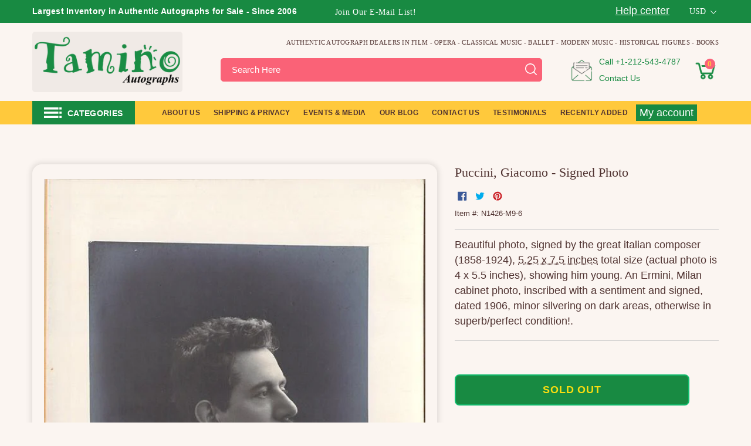

--- FILE ---
content_type: text/html; charset=utf-8
request_url: https://www.taminoautographs.com/products/giacomo-puccini-autograph-signed-photograph-shown-young
body_size: 69898
content:
<!doctype html>
<html class="js" lang="en">
  <head>
    <script>
  (function() {
      class Ultimate_Shopify_DataLayer {
        constructor() {
          window.dataLayer = window.dataLayer || []; 
          
          // use a prefix of events name
          this.eventPrefix = '';

          //Keep the value false to get non-formatted product ID
          this.formattedItemId = true; 

          // data schema
          this.dataSchema = {
            ecommerce: {
                show: true
            },
            dynamicRemarketing: {
                show: true,
                business_vertical: 'retail'
            }
          }

          // add to wishlist selectors
          this.addToWishListSelectors = {
            'addWishListIcon': '',
            'gridItemSelector': '',
            'productLinkSelector': 'a[href*="/products/"]'
          }

          // quick view selectors
          this.quickViewSelector = {
            'quickViewElement': '',
            'gridItemSelector': '',
            'productLinkSelector': 'a[href*="/products/"]'
          }

          // mini cart button selector
          this.miniCartButton = [
            'a[href="/cart"]', 
          ];
          this.miniCartAppersOn = 'click';


          // begin checkout buttons/links selectors
          this.beginCheckoutButtons = [
            'input[name="checkout"]',
            'button[name="checkout"]',
            'a[href="/checkout"]',
            '.additional-checkout-buttons',
          ];

          // direct checkout button selector
          this.shopifyDirectCheckoutButton = [
            '.shopify-payment-button'
          ]

          //Keep the value true if Add to Cart redirects to the cart page
          this.isAddToCartRedirect = false;
          
          // keep the value false if cart items increment/decrement/remove refresh page 
          this.isAjaxCartIncrementDecrement = true;
          

          // Caution: Do not modify anything below this line, as it may result in it not functioning correctly.
          this.cart = {"note":null,"attributes":{},"original_total_price":0,"total_price":0,"total_discount":0,"total_weight":0.0,"item_count":0,"items":[],"requires_shipping":false,"currency":"USD","items_subtotal_price":0,"cart_level_discount_applications":[],"checkout_charge_amount":0}
          this.countryCode = "US";
          this.storeURL = "https://www.taminoautographs.com";
          localStorage.setItem('shopCountryCode', this.countryCode);
          this.collectData(); 
          this.itemsList = [];
        }

        updateCart() {
          fetch("/cart.js")
          .then((response) => response.json())
          .then((data) => {
            this.cart = data;
          });
        }

       debounce(delay) {         
          let timeoutId;
          return function(func) {
            const context = this;
            const args = arguments;
            
            clearTimeout(timeoutId);
            
            timeoutId = setTimeout(function() {
              func.apply(context, args);
            }, delay);
          };
        }

        eventConsole(eventName, eventData) {
          const css1 = 'background: red; color: #fff; font-size: normal; border-radius: 3px 0 0 3px; padding: 3px 4px;';
          const css2 = 'background-color: blue; color: #fff; font-size: normal; border-radius: 0 3px 3px 0; padding: 3px 4px;';
          console.log('%cGTM DataLayer Event:%c' + eventName, css1, css2, eventData);
        }

        collectData() { 
            this.customerData();
            this.ajaxRequestData();
            this.searchPageData();
            this.miniCartData();
            this.beginCheckoutData();
  
            
  
            
              this.productSinglePage();
            
  
            
            
            this.addToWishListData();
            this.quickViewData();
            this.selectItemData(); 
            this.formData();
            this.phoneClickData();
            this.emailClickData();
            this.loginRegisterData();
        }        

        //logged-in customer data 
        customerData() {
            const currentUser = {};
            

            if (currentUser.email) {
              currentUser.hash_email = "e3b0c44298fc1c149afbf4c8996fb92427ae41e4649b934ca495991b7852b855"
            }

            if (currentUser.phone) {
              currentUser.hash_phone = "e3b0c44298fc1c149afbf4c8996fb92427ae41e4649b934ca495991b7852b855"
            }

            window.dataLayer = window.dataLayer || [];
            dataLayer.push({
              customer: currentUser
            });
        }

        // add_to_cart, remove_from_cart, search
        ajaxRequestData() {
          const self = this;
          
          // handle non-ajax add to cart
          if(this.isAddToCartRedirect) {
            document.addEventListener('submit', function(event) {
              const addToCartForm = event.target.closest('form[action="/cart/add"]');
              if(addToCartForm) {
                event.preventDefault();
                
                const formData = new FormData(addToCartForm);
            
                fetch(window.Shopify.routes.root + 'cart/add.js', {
                  method: 'POST',
                  body: formData
                })
                .then(response => {
                    window.location.href = "/cart";
                })
                .catch((error) => {
                  console.error('Error:', error);
                });
              }
            });
          }
          
          // fetch
          let originalFetch = window.fetch;
          let debounce = this.debounce(800);
          
          window.fetch = function () {
            return originalFetch.apply(this, arguments).then((response) => {
              if (response.ok) {
                let cloneResponse = response.clone();
                let requestURL = arguments[0]['url'] || arguments[0];
                
                if(/.*\/search\/?.*\?.*q=.+/.test(requestURL) && !requestURL.includes('&requestFrom=uldt')) {   
                  const queryString = requestURL.split('?')[1];
                  const urlParams = new URLSearchParams(queryString);
                  const search_term = urlParams.get("q");

                  debounce(function() {
                    fetch(`${self.storeURL}/search/suggest.json?q=${search_term}&resources[type]=product&requestFrom=uldt`)
                      .then(res => res.json())
                      .then(function(data) {
                            const products = data.resources.results.products;
                            if(products.length) {
                              const fetchRequests = products.map(product =>
                                fetch(`${self.storeURL}/${product.url.split('?')[0]}.js`)
                                  .then(response => response.json())
                                  .catch(error => console.error('Error fetching:', error))
                              );

                              Promise.all(fetchRequests)
                                .then(products => {
                                    const items = products.map((product) => {
                                      return {
                                        product_id: product.id,
                                        product_title: product.title,
                                        variant_id: product.variants[0].id,
                                        variant_title: product.variants[0].title,
                                        vendor: product.vendor,
                                        total_discount: 0,
                                        final_price: product.price_min,
                                        product_type: product.type, 
                                        quantity: 1
                                      }
                                    });

                                    self.ecommerceDataLayer('search', {search_term, items});
                                })
                            }else {
                              self.ecommerceDataLayer('search', {search_term, items: []});
                            }
                      });
                  });
                }
                else if (requestURL.includes("/cart/add")) {
                  cloneResponse.text().then((text) => {
                    let data = JSON.parse(text);

                    if(data.items && Array.isArray(data.items)) {
                      data.items.forEach(function(item) {
                         self.ecommerceDataLayer('add_to_cart', {items: [item]});
                      })
                    } else {
                      self.ecommerceDataLayer('add_to_cart', {items: [data]});
                    }
                    self.updateCart();
                  });
                }else if(requestURL.includes("/cart/change") || requestURL.includes("/cart/update")) {
                  
                   cloneResponse.text().then((text) => {
                     
                    let newCart = JSON.parse(text);
                    let newCartItems = newCart.items;
                    let oldCartItems = self.cart.items;

                    for(let i = 0; i < oldCartItems.length; i++) {
                      let item = oldCartItems[i];
                      let newItem = newCartItems.find(newItems => newItems.id === item.id);


                      if(newItem) {

                        if(newItem.quantity > item.quantity) {
                          // cart item increment
                          let quantity = (newItem.quantity - item.quantity);
                          let updatedItem = {...item, quantity}
                          self.ecommerceDataLayer('add_to_cart', {items: [updatedItem]});
                          self.updateCart(); 

                        }else if(newItem.quantity < item.quantity) {
                          // cart item decrement
                          let quantity = (item.quantity - newItem.quantity);
                          let updatedItem = {...item, quantity}
                          self.ecommerceDataLayer('remove_from_cart', {items: [updatedItem]});
                          self.updateCart(); 
                        }
                        

                      }else {
                        self.ecommerceDataLayer('remove_from_cart', {items: [item]});
                        self.updateCart(); 
                      }
                    }
                     
                  });
                }
              }
              return response;
            });
          }
          // end fetch 


          //xhr
          var origXMLHttpRequest = XMLHttpRequest;
          XMLHttpRequest = function() {
            var requestURL;
    
            var xhr = new origXMLHttpRequest();
            var origOpen = xhr.open;
            var origSend = xhr.send;
            
            // Override the `open` function.
            xhr.open = function(method, url) {
                requestURL = url;
                return origOpen.apply(this, arguments);
            };
    
    
            xhr.send = function() {
    
                // Only proceed if the request URL matches what we're looking for.
                if (requestURL.includes("/cart/add") || requestURL.includes("/cart/change") || /.*\/search\/?.*\?.*q=.+/.test(requestURL)) {
        
                    xhr.addEventListener('load', function() {
                        if (xhr.readyState === 4) {
                            if (xhr.status >= 200 && xhr.status < 400) { 

                              if(/.*\/search\/?.*\?.*q=.+/.test(requestURL) && !requestURL.includes('&requestFrom=uldt')) {
                                const queryString = requestURL.split('?')[1];
                                const urlParams = new URLSearchParams(queryString);
                                const search_term = urlParams.get("q");

                                debounce(function() {
                                    fetch(`${self.storeURL}/search/suggest.json?q=${search_term}&resources[type]=product&requestFrom=uldt`)
                                      .then(res => res.json())
                                      .then(function(data) {
                                            const products = data.resources.results.products;
                                            if(products.length) {
                                              const fetchRequests = products.map(product =>
                                                fetch(`${self.storeURL}/${product.url.split('?')[0]}.js`)
                                                  .then(response => response.json())
                                                  .catch(error => console.error('Error fetching:', error))
                                              );
                
                                              Promise.all(fetchRequests)
                                                .then(products => {
                                                    const items = products.map((product) => {
                                                      return {
                                                        product_id: product.id,
                                                        product_title: product.title,
                                                        variant_id: product.variants[0].id,
                                                        variant_title: product.variants[0].title,
                                                        vendor: product.vendor,
                                                        total_discount: 0,
                                                        final_price: product.price_min,
                                                        product_type: product.type, 
                                                        quantity: 1
                                                      }
                                                    });
                
                                                    self.ecommerceDataLayer('search', {search_term, items});
                                                })
                                            }else {
                                              self.ecommerceDataLayer('search', {search_term, items: []});
                                            }
                                      });
                                  });

                              }

                              else if(requestURL.includes("/cart/add")) {
                                  const data = JSON.parse(xhr.responseText);

                                  if(data.items && Array.isArray(data.items)) {
                                    data.items.forEach(function(item) {
                                        self.ecommerceDataLayer('add_to_cart', {items: [item]});
                                      })
                                  } else {
                                    self.ecommerceDataLayer('add_to_cart', {items: [data]});
                                  }
                                  self.updateCart();
                                 
                               }else if(requestURL.includes("/cart/change")) {
                                 
                                  const newCart = JSON.parse(xhr.responseText);
                                  const newCartItems = newCart.items;
                                  let oldCartItems = self.cart.items;
              
                                  for(let i = 0; i < oldCartItems.length; i++) {
                                    let item = oldCartItems[i];
                                    let newItem = newCartItems.find(newItems => newItems.id === item.id);
              
              
                                    if(newItem) {
                                      if(newItem.quantity > item.quantity) {
                                        // cart item increment
                                        let quantity = (newItem.quantity - item.quantity);
                                        let updatedItem = {...item, quantity}
                                        self.ecommerceDataLayer('add_to_cart', {items: [updatedItem]});
                                        self.updateCart(); 
              
                                      }else if(newItem.quantity < item.quantity) {
                                        // cart item decrement
                                        let quantity = (item.quantity - newItem.quantity);
                                        let updatedItem = {...item, quantity}
                                        self.ecommerceDataLayer('remove_from_cart', {items: [updatedItem]});
                                        self.updateCart(); 
                                      }
                                      
              
                                    }else {
                                      self.ecommerceDataLayer('remove_from_cart', {items: [item]});
                                      self.updateCart(); 
                                    }
                                  }
                               }          
                            }
                        }
                    });
                }
    
                return origSend.apply(this, arguments);
            };
    
            return xhr;
          }; 
          //end xhr
        }

        // search event from search page
        searchPageData() {
          const self = this;
          let pageUrl = window.location.href;
          
          if(/.+\/search\?.*\&?q=.+/.test(pageUrl)) {   
            const queryString = pageUrl.split('?')[1];
            const urlParams = new URLSearchParams(queryString);
            const search_term = urlParams.get("q");
                
            fetch(`https://www.taminoautographs.com/search/suggest.json?q=${search_term}&resources[type]=product&requestFrom=uldt`)
            .then(res => res.json())
            .then(function(data) {
                  const products = data.resources.results.products;
                  if(products.length) {
                    const fetchRequests = products.map(product =>
                      fetch(`${self.storeURL}/${product.url.split('?')[0]}.js`)
                        .then(response => response.json())
                        .catch(error => console.error('Error fetching:', error))
                    );
                    Promise.all(fetchRequests)
                    .then(products => {
                        const items = products.map((product) => {
                            return {
                            product_id: product.id,
                            product_title: product.title,
                            variant_id: product.variants[0].id,
                            variant_title: product.variants[0].title,
                            vendor: product.vendor,
                            total_discount: 0,
                            final_price: product.price_min,
                            product_type: product.type, 
                            quantity: 1
                            }
                        });

                        self.ecommerceDataLayer('search', {search_term, items});
                    });
                  }else {
                    self.ecommerceDataLayer('search', {search_term, items: []});
                  }
            });
          }
        }

        // view_cart
        miniCartData() {
          if(this.miniCartButton.length) {
            let self = this;
            if(this.miniCartAppersOn === 'hover') {
              this.miniCartAppersOn = 'mouseenter';
            }
            this.miniCartButton.forEach((selector) => {
              let miniCartButtons = document.querySelectorAll(selector);
              miniCartButtons.forEach((miniCartButton) => {
                  miniCartButton.addEventListener(self.miniCartAppersOn, () => {
                    self.ecommerceDataLayer('', self.cart);
                  });
              })
            });
          }
        }

        // begin_checkout
        beginCheckoutData() {
          let self = this;
          document.addEventListener('pointerdown', (event) => {
            let targetElement = event.target.closest(self.beginCheckoutButtons.join(', '));
            if(targetElement) {
              self.ecommerceDataLayer('begin_checkout', self.cart);
            }
          });
        }

        // view_cart, add_to_cart, remove_from_cart
        viewCartPageData() {
          
          this.ecommerceDataLayer('view_cart', this.cart);

          //if cart quantity chagne reload page 
          if(!this.isAjaxCartIncrementDecrement) {
            const self = this;
            document.addEventListener('pointerdown', (event) => {
              const target = event.target.closest('a[href*="/cart/change?"]');
              if(target) {
                const linkUrl = target.getAttribute('href');
                const queryString = linkUrl.split("?")[1];
                const urlParams = new URLSearchParams(queryString);
                const newQuantity = urlParams.get("quantity");
                const line = urlParams.get("line");
                const cart_id = urlParams.get("id");
        
                
                if(newQuantity && (line || cart_id)) {
                  let item = line ? {...self.cart.items[line - 1]} : self.cart.items.find(item => item.key === cart_id);
        
                  let event = 'add_to_cart';
                  if(newQuantity < item.quantity) {
                    event = 'remove_from_cart';
                  }
        
                  let quantity = Math.abs(newQuantity - item.quantity);
                  item['quantity'] = quantity;
        
                  self.ecommerceDataLayer(event, {items: [item]});
                }
              }
            });
          }
        } 

        productSinglePage() {
        
          const item = {
              product_id: 312634337,
              variant_id: 747167069,
              product_title: "Puccini, Giacomo - Signed Photo",
              line_level_total_discount: 0,
              vendor: "Tamino Autographs",
              sku: "N1426-M9-6",
              product_type: "Autograph",
              item_list_id: null,
              item_list_name: null,
              
              final_price: 250000,
              quantity: 1
          };
          
          const variants = [{"id":747167069,"title":"Default Title","option1":"Default Title","option2":null,"option3":null,"sku":"N1426-M9-6","requires_shipping":true,"taxable":true,"featured_image":null,"available":false,"name":"Puccini, Giacomo - Signed Photo","public_title":null,"options":["Default Title"],"price":250000,"weight":0,"compare_at_price":null,"inventory_quantity":0,"inventory_management":"shopify","inventory_policy":"deny","barcode":"","requires_selling_plan":false,"selling_plan_allocations":[]}]
          this.ecommerceDataLayer('view_item', {items: [item]});

          if(this.shopifyDirectCheckoutButton.length) {
              let self = this;
              document.addEventListener('pointerdown', (event) => {  
                let target = event.target;
                let checkoutButton = event.target.closest(this.shopifyDirectCheckoutButton.join(', '));

                if(checkoutButton && (variants || self.quickViewVariants)) {

                    let checkoutForm = checkoutButton.closest('form[action*="/cart/add"]');
                    if(checkoutForm) {

                        let variant_id = null;
                        let varientInput = checkoutForm.querySelector('input[name="id"]');
                        let varientIdFromURL = new URLSearchParams(window.location.search).get('variant');
                        let firstVarientId = item.variant_id;

                        if(varientInput) {
                          variant_id = parseInt(varientInput.value);
                        }else if(varientIdFromURL) {
                          variant_id = varientIdFromURL;
                        }else if(firstVarientId) {
                          variant_id = firstVarientId;
                        }

                        if(variant_id) {
                            variant_id = parseInt(variant_id);

                            let quantity = 1;
                            let quantitySelector = checkoutForm.getAttribute('id');
                            if(quantitySelector) {
                              let quentityInput = document.querySelector('input[name="quantity"][form="'+quantitySelector+'"]');
                              if(quentityInput) {
                                  quantity = +quentityInput.value;
                              }
                            }
                          
                            if(variant_id) {
                                let variant = variants.find(item => item.id === +variant_id);
                                if(variant && item) {
                                    variant_id
                                    item['variant_id'] = variant_id;
                                    item['variant_title'] = variant.title;
                                    item['final_price'] = variant.price;
                                    item['quantity'] = quantity;
                                    
                                    self.ecommerceDataLayer('add_to_cart', {items: [item]});
                                    self.ecommerceDataLayer('begin_checkout', {items: [item]});
                                }else if(self.quickViewedItem) {                                  
                                  let variant = self.quickViewVariants.find(item => item.id === +variant_id);
                                  if(variant) {
                                    self.quickViewedItem['variant_id'] = variant_id;
                                    self.quickViewedItem['variant_title'] = variant.title;
                                    self.quickViewedItem['final_price'] = parseFloat(variant.price) * 100;
                                    self.quickViewedItem['quantity'] = quantity;
                                    
                                    self.ecommerceDataLayer('add_to_cart', {items: [self.quickViewedItem]});
                                    self.ecommerceDataLayer('begin_checkout', {items: [self.quickViewedItem]});
                                    
                                  }
                                }
                            }
                        }
                    }

                }
              }); 
          }
          
          
        }

        collectionsPageData() {
          var ecommerce = {
            'items': [
              
              ]
          };

          this.itemsList = ecommerce.items;
          ecommerce['item_list_id'] = null
          ecommerce['item_list_name'] = null

          this.ecommerceDataLayer('view_item_list', ecommerce);
        }
        
        
        // add to wishlist
        addToWishListData() {
          if(this.addToWishListSelectors && this.addToWishListSelectors.addWishListIcon) {
            const self = this;
            document.addEventListener('pointerdown', (event) => {
              let target = event.target;
              
              if(target.closest(self.addToWishListSelectors.addWishListIcon)) {
                let pageULR = window.location.href.replace(/\?.+/, '');
                let requestURL = undefined;
          
                if(/\/products\/[^/]+$/.test(pageULR)) {
                  requestURL = pageULR;
                } else if(self.addToWishListSelectors.gridItemSelector && self.addToWishListSelectors.productLinkSelector) {
                  let itemElement = target.closest(self.addToWishListSelectors.gridItemSelector);
                  if(itemElement) {
                    let linkElement = itemElement.querySelector(self.addToWishListSelectors.productLinkSelector); 
                    if(linkElement) {
                      let link = linkElement.getAttribute('href').replace(/\?.+/g, '');
                      if(link && /\/products\/[^/]+$/.test(link)) {
                        requestURL = link;
                      }
                    }
                  }
                }

                if(requestURL) {
                  fetch(requestURL + '.json')
                    .then(res => res.json())
                    .then(result => {
                      let data = result.product;                    
                      if(data) {
                        let dataLayerData = {
                          product_id: data.id,
                            variant_id: data.variants[0].id,
                            product_title: data.title,
                          quantity: 1,
                          final_price: parseFloat(data.variants[0].price) * 100,
                          total_discount: 0,
                          product_type: data.product_type,
                          vendor: data.vendor,
                          variant_title: (data.variants[0].title !== 'Default Title') ? data.variants[0].title : undefined,
                          sku: data.variants[0].sku,
                        }

                        self.ecommerceDataLayer('add_to_wishlist', {items: [dataLayerData]});
                      }
                    });
                }
              }
            });
          }
        }

        quickViewData() {
          if(this.quickViewSelector.quickViewElement && this.quickViewSelector.gridItemSelector && this.quickViewSelector.productLinkSelector) {
            const self = this;
            document.addEventListener('pointerdown', (event) => {
              let target = event.target;
              if(target.closest(self.quickViewSelector.quickViewElement)) {
                let requestURL = undefined;
                let itemElement = target.closest(this.quickViewSelector.gridItemSelector );
                
                if(itemElement) {
                  let linkElement = itemElement.querySelector(self.quickViewSelector.productLinkSelector); 
                  if(linkElement) {
                    let link = linkElement.getAttribute('href').replace(/\?.+/g, '');
                    if(link && /\/products\/[^/]+$/.test(link)) {
                      requestURL = link;
                    }
                  }
                }   
                
                if(requestURL) {
                    fetch(requestURL + '.json')
                      .then(res => res.json())
                      .then(result => {
                        let data = result.product;                    
                        if(data) {
                          let dataLayerData = {
                            product_id: data.id,
                            variant_id: data.variants[0].id,
                            product_title: data.title,
                            quantity: 1,
                            final_price: parseFloat(data.variants[0].price) * 100,
                            total_discount: 0,
                            product_type: data.product_type,
                            vendor: data.vendor,
                            variant_title: (data.variants[0].title !== 'Default Title') ? data.variants[0].title : undefined,
                            sku: data.variants[0].sku,
                          }
  
                          self.ecommerceDataLayer('view_item', {items: [dataLayerData]});
                          self.quickViewVariants = data.variants;
                          self.quickViewedItem = dataLayerData;
                        }
                      });
                  }
              }
            });

            
          }
        }

        // select_item events
        selectItemData() {
          
          const self = this;
          const items = this.itemsList;

          

          // select item on varient change
          document.addEventListener('variant:change', function(event) {            
            const product_id = event.detail.product.id;
            const variant_id = event.detail.variant.id;
            const vendor = event.detail.product.vendor; 
            const variant_title = event.detail.variant.public_title;
            const product_title = event.detail.product.title;
            const final_price = event.detail.variant.price;
            const product_type = event.detail.product.type;

             const item = {
                product_id: product_id,
                product_title: product_title,
                variant_id: variant_id,
                variant_title: variant_title,
                vendor: vendor,
                final_price: final_price,
                product_type: product_type, 
                quantity: 1
             }
            
             self.ecommerceDataLayer('select_item', {items: [item]});
          });
        }

        // all ecommerce events
        ecommerceDataLayer(event, data) {
          const self = this;
          dataLayer.push({ 'ecommerce': null });
          const dataLayerData = {
            "event": this.eventPrefix + event,
            'ecommerce': {
               'currency': this.cart.currency,
               'items': data.items.map((item, index) => {
                 const dataLayerItem = {
                    'index': index,
                    'item_id': this.formattedItemId  ? `shopify_${this.countryCode}_${item.product_id}_${item.variant_id}` : item.product_id.toString(),
                    'product_id': item.product_id.toString(),
                    'variant_id': item.variant_id.toString(),
                    'item_name': item.product_title,
                    'quantity': item.quantity,
                    'price': +((item.final_price / 100).toFixed(2)),
                    'discount': item.total_discount ? +((item.total_discount / 100).toFixed(2)) : 0 
                }

                if(item.product_type) {
                  dataLayerItem['item_category'] = item.product_type;
                }
                
                if(item.vendor) {
                  dataLayerItem['item_brand'] = item.vendor;
                }
               
                if(item.variant_title && item.variant_title !== 'Default Title') {
                  dataLayerItem['item_variant'] = item.variant_title;
                }
              
                if(item.sku) {
                  dataLayerItem['sku'] = item.sku;
                }

                if(item.item_list_name) {
                  dataLayerItem['item_list_name'] = item.item_list_name;
                }

                if(item.item_list_id) {
                  dataLayerItem['item_list_id'] = item.item_list_id.toString()
                }

                return dataLayerItem;
              })
            }
          }

          if(data.total_price !== undefined) {
            dataLayerData['ecommerce']['value'] =  +((data.total_price / 100).toFixed(2));
          } else {
            dataLayerData['ecommerce']['value'] = +(dataLayerData['ecommerce']['items'].reduce((total, item) => total + (item.price * item.quantity), 0)).toFixed(2);
          }
          
          if(data.item_list_id) {
            dataLayerData['ecommerce']['item_list_id'] = data.item_list_id;
          }
          
          if(data.item_list_name) {
            dataLayerData['ecommerce']['item_list_name'] = data.item_list_name;
          }

          if(data.search_term) {
            dataLayerData['search_term'] = data.search_term;
          }

          if(self.dataSchema.dynamicRemarketing && self.dataSchema.dynamicRemarketing.show) {
            dataLayer.push({ 'dynamicRemarketing': null });
            dataLayerData['dynamicRemarketing'] = {
                value: dataLayerData.ecommerce.value,
                items: dataLayerData.ecommerce.items.map(item => ({id: item.item_id, google_business_vertical: self.dataSchema.dynamicRemarketing.business_vertical}))
            }
          }

          if(!self.dataSchema.ecommerce ||  !self.dataSchema.ecommerce.show) {
            delete dataLayerData['ecommerce'];
          }

          dataLayer.push(dataLayerData);
          self.eventConsole(self.eventPrefix + event, dataLayerData);
        }

        
        // contact form submit & newsletters signup
        formData() {
          const self = this;
          document.addEventListener('submit', function(event) {

            let targetForm = event.target.closest('form[action^="/contact"]');


            if(targetForm) {
              const formData = {
                form_location: window.location.href,
                form_id: targetForm.getAttribute('id'),
                form_classes: targetForm.getAttribute('class')
              };
                            
              let formType = targetForm.querySelector('input[name="form_type"]');
              let inputs = targetForm.querySelectorAll("input:not([type=hidden]):not([type=submit]), textarea, select");
              
              inputs.forEach(function(input) {
                var inputName = input.name;
                var inputValue = input.value;
                
                if (inputName && inputValue) {
                  var matches = inputName.match(/\[(.*?)\]/);
                  if (matches && matches.length > 1) {
                     var fieldName = matches[1];
                     formData[fieldName] = input.value;
                  }
                }
              });
              
              if(formType && formType.value === 'customer') {
                dataLayer.push({ event: self.eventPrefix + 'newsletter_signup', ...formData});
                self.eventConsole(self.eventPrefix + 'newsletter_signup', { event: self.eventPrefix + 'newsletter_signup', ...formData});

              } else if(formType && formType.value === 'contact') {
                dataLayer.push({ event: self.eventPrefix + 'contact_form_submit', ...formData});
                self.eventConsole(self.eventPrefix + 'contact_form_submit', { event: self.eventPrefix + 'contact_form_submit', ...formData});
              }
            }
          });

        }

        // phone_number_click event
        phoneClickData() {
          const self = this; 
          document.addEventListener('click', function(event) {
            let target = event.target.closest('a[href^="tel:"]');
            if(target) {
              let phone_number = target.getAttribute('href').replace('tel:', '');
              let eventData = {
                event: self.eventPrefix + 'phone_number_click',
                page_location: window.location.href,
                link_classes: target.getAttribute('class'),
                link_id: target.getAttribute('id'),
                phone_number
              }

              dataLayer.push(eventData);
              this.eventConsole(self.eventPrefix + 'phone_number_click', eventData);
            }
          });
        }
  
        // email_click event
        emailClickData() {
          const self = this; 
          document.addEventListener('click', function(event) {
            let target = event.target.closest('a[href^="mailto:"]');
            if(target) {
              let email_address = target.getAttribute('href').replace('mailto:', '');
              let eventData = {
                event: self.eventPrefix + 'email_click',
                page_location: window.location.href,
                link_classes: target.getAttribute('class'),
                link_id: target.getAttribute('id'),
                email_address
              }

              dataLayer.push(eventData);
              this.eventConsole(self.eventPrefix + 'email_click', eventData);
            }
          });
        }

        //login register 
        loginRegisterData() {
          
          const self = this; 
          let isTrackedLogin = false;
          let isTrackedRegister = false;
          
          if(window.location.href.includes('/account/login')) {
            document.addEventListener('submit', function(e) {
              const loginForm = e.target.closest('[action="/account/login"]');
              if(loginForm && !isTrackedLogin) {
                  const eventData = {
                    event: self.eventPrefix + 'login'
                  }
                  isTrackedLogin = true;
                  dataLayer.push(eventData);
                  self.eventConsole(self.eventPrefix + 'login', eventData);
              }
            });
          }

          if(window.location.href.includes('/account/register')) {
            document.addEventListener('submit', function(e) {
              const registerForm = e.target.closest('[action="/account"]');
              if(registerForm && !isTrackedRegister) {
                  const eventData = {
                    event: self.eventPrefix + 'sign_up'
                  }
                
                  isTrackedRegister = true;
                  dataLayer.push(eventData);
                  self.eventConsole(self.eventPrefix + 'sign_up', eventData);
              }
            });
          }
        }
      } 
      // end Ultimate_Shopify_DataLayer

      document.addEventListener('DOMContentLoaded', function() {
        try{
          new Ultimate_Shopify_DataLayer();
        }catch(error) {
          console.log(error);
        }
      });
    
  })();
</script>

   
    
    <meta charset="utf-8">
    <meta http-equiv="X-UA-Compatible" content="IE=edge,chrome=1">
    <meta name="viewport" content="width=device-width,initial-scale=1">
    <meta name="theme-color" content="#188a42"><link rel="shortcut icon" href="//www.taminoautographs.com/cdn/shop/files/Tamino_Autographs_-_Authentic_Autographs_-_Autograph_Dealer_32x32_79fb596f-bc37-473a-a236-97db726061a7_32x32.png?v=1751701590" type="image/png"><script id="pandectes-rules">
   /* PANDECTES-GDPR: DO NOT MODIFY AUTO GENERATED CODE OF THIS SCRIPT */
   
   window.PandectesSettings = {"store":{"id":3279089,"plan":"plus","theme":"Tamino Autographs V1.9.3 (New Product Template)","primaryLocale":"en","adminMode":false,"headless":false,"storefrontRootDomain":"","checkoutRootDomain":"","storefrontAccessToken":""},"tsPublished":1731901124,"declaration":{"showPurpose":false,"showProvider":false,"declIntroText":"We use cookies to optimize website functionality, analyze the performance, and provide personalized experience to you. Some cookies are essential to make the website operate and function correctly. Those cookies cannot be disabled. In this window you can manage your preference of cookies.","showDateGenerated":true},"language":{"languageMode":"Single","fallbackLanguage":"en","languageDetection":"browser","languagesSupported":[]},"texts":{"managed":{"headerText":{"en":"We respect your privacy"},"consentText":{"en":"This website uses cookies to ensure you get the best experience."},"dismissButtonText":{"en":"Ok"},"linkText":{"en":"Learn more"},"imprintText":{"en":"Imprint"},"preferencesButtonText":{"en":"Preferences"},"allowButtonText":{"en":"Accept"},"denyButtonText":{"en":"Decline"},"leaveSiteButtonText":{"en":"Leave this site"},"cookiePolicyText":{"en":"Cookie policy"},"preferencesPopupTitleText":{"en":"Manage consent preferences"},"preferencesPopupIntroText":{"en":"We use cookies to optimize website functionality, analyze the performance, and provide personalized experience to you. Some cookies are essential to make the website operate and function correctly. Those cookies cannot be disabled. In this window you can manage your preference of cookies."},"preferencesPopupCloseButtonText":{"en":"Close"},"preferencesPopupAcceptAllButtonText":{"en":"Accept all"},"preferencesPopupRejectAllButtonText":{"en":"Reject all"},"preferencesPopupSaveButtonText":{"en":"Save preferences"},"accessSectionTitleText":{"en":"Data portability"},"accessSectionParagraphText":{"en":"You have the right to request access to your data at any time."},"rectificationSectionTitleText":{"en":"Data Rectification"},"rectificationSectionParagraphText":{"en":"You have the right to request your data to be updated whenever you think it is appropriate."},"erasureSectionTitleText":{"en":"Right to be forgotten"},"erasureSectionParagraphText":{"en":"You have the right to ask all your data to be erased. After that, you will no longer be able to access your account."},"declIntroText":{"en":"We use cookies to optimize website functionality, analyze the performance, and provide personalized experience to you. Some cookies are essential to make the website operate and function correctly. Those cookies cannot be disabled. In this window you can manage your preference of cookies."}},"categories":{"strictlyNecessaryCookiesTitleText":{"en":"Strictly necessary cookies"},"functionalityCookiesTitleText":{"en":"Functional cookies"},"performanceCookiesTitleText":{"en":"Performance cookies"},"targetingCookiesTitleText":{"en":"Targeting cookies"},"unclassifiedCookiesTitleText":{"en":"Unclassified cookies"},"strictlyNecessaryCookiesDescriptionText":{"en":"These cookies are essential in order to enable you to move around the website and use its features, such as accessing secure areas of the website. The website cannot function properly without these cookies."},"functionalityCookiesDescriptionText":{"en":"These cookies enable the site to provide enhanced functionality and personalisation. They may be set by us or by third party providers whose services we have added to our pages. If you do not allow these cookies then some or all of these services may not function properly."},"performanceCookiesDescriptionText":{"en":"These cookies enable us to monitor and improve the performance of our website. For example, they allow us to count visits, identify traffic sources and see which parts of the site are most popular."},"targetingCookiesDescriptionText":{"en":"These cookies may be set through our site by our advertising partners. They may be used by those companies to build a profile of your interests and show you relevant adverts on other sites.    They do not store directly personal information, but are based on uniquely identifying your browser and internet device. If you do not allow these cookies, you will experience less targeted advertising."},"unclassifiedCookiesDescriptionText":{"en":"Unclassified cookies are cookies that we are in the process of classifying, together with the providers of individual cookies."}},"auto":{"declName":{"en":"Name"},"declPath":{"en":"Path"},"declType":{"en":"Type"},"declDomain":{"en":"Domain"},"declPurpose":{"en":"Purpose"},"declProvider":{"en":"Provider"},"declRetention":{"en":"Retention"},"declFirstParty":{"en":"First-party"},"declThirdParty":{"en":"Third-party"},"declSeconds":{"en":"seconds"},"declMinutes":{"en":"minutes"},"declHours":{"en":"hours"},"declDays":{"en":"days"},"declMonths":{"en":"months"},"declYears":{"en":"years"},"declSession":{"en":"Session"},"cookiesDetailsText":{"en":"Cookies details"},"preferencesPopupAlwaysAllowedText":{"en":"Always allowed"},"submitButton":{"en":"Submit"},"submittingButton":{"en":"Submitting..."},"cancelButton":{"en":"Cancel"},"guestsSupportInfoText":{"en":"Please login with your customer account to further proceed."},"guestsSupportEmailPlaceholder":{"en":"E-mail address"},"guestsSupportEmailValidationError":{"en":"Email is not valid"},"guestsSupportEmailSuccessTitle":{"en":"Thank you for your request"},"guestsSupportEmailFailureTitle":{"en":"A problem occurred"},"guestsSupportEmailSuccessMessage":{"en":"If you are registered as a customer of this store, you will soon receive an email with instructions on how to proceed."},"guestsSupportEmailFailureMessage":{"en":"Your request was not submitted. Please try again and if problem persists, contact store owner for assistance."},"confirmationSuccessTitle":{"en":"Your request is verified"},"confirmationFailureTitle":{"en":"A problem occurred"},"confirmationSuccessMessage":{"en":"We will soon get back to you as to your request."},"confirmationFailureMessage":{"en":"Your request was not verified. Please try again and if problem persists, contact store owner for assistance"},"consentSectionTitleText":{"en":"Your cookie consent"},"consentSectionNoConsentText":{"en":"You have not consented to the cookies policy of this website."},"consentSectionConsentedText":{"en":"You consented to the cookies policy of this website on"},"consentStatus":{"en":"Consent preference"},"consentDate":{"en":"Consent date"},"consentId":{"en":"Consent ID"},"consentSectionChangeConsentActionText":{"en":"Change consent preference"},"accessSectionGDPRRequestsActionText":{"en":"Data subject requests"},"accessSectionAccountInfoActionText":{"en":"Personal data"},"accessSectionOrdersRecordsActionText":{"en":"Orders"},"accessSectionDownloadReportActionText":{"en":"Request export"},"rectificationCommentPlaceholder":{"en":"Describe what you want to be updated"},"rectificationCommentValidationError":{"en":"Comment is required"},"rectificationSectionEditAccountActionText":{"en":"Request an update"},"erasureSectionRequestDeletionActionText":{"en":"Request personal data deletion"}}},"library":{"previewMode":false,"fadeInTimeout":0,"defaultBlocked":7,"showLink":true,"showImprintLink":false,"showGoogleLink":true,"enabled":true,"cookie":{"name":"_pandectes_gdpr","expiryDays":365,"secure":true,"domain":""},"dismissOnScroll":false,"dismissOnWindowClick":false,"dismissOnTimeout":false,"palette":{"popup":{"background":"#FFFFFF","backgroundForCalculations":{"a":1,"b":255,"g":255,"r":255},"text":"#000000"},"button":{"background":"transparent","backgroundForCalculations":{"a":1,"b":255,"g":255,"r":255},"text":"#000000","textForCalculation":{"a":1,"b":0,"g":0,"r":0},"border":"#000000"}},"content":{"href":"https://www.taminoautographs.com/pages/shipping-privacy","imprintHref":"/","close":"&#10005;","target":"","logo":"<img class=\"cc-banner-logo\" height=\"40\" width=\"40\" src=\"https://cdn.shopify.com/s/files/1/0327/9089/t/80/assets/pandectes-logo.png?v=1718299960\" alt=\"logo\" />"},"window":"<div role=\"dialog\" aria-live=\"polite\" aria-label=\"cookieconsent\" aria-describedby=\"cookieconsent:desc\" id=\"pandectes-banner\" class=\"cc-window-wrapper cc-top-wrapper\"><div class=\"pd-cookie-banner-window cc-window {{classes}}\"><!--googleoff: all-->{{children}}<!--googleon: all--></div></div>","compliance":{"opt-both":"<div class=\"cc-compliance cc-highlight\">{{deny}}{{allow}}</div>"},"type":"opt-both","layouts":{"basic":"{{logo}}{{messagelink}}{{compliance}}{{close}}"},"position":"top","theme":"wired","revokable":true,"animateRevokable":false,"revokableReset":false,"revokableLogoUrl":"https://cdn.shopify.com/s/files/1/0327/9089/t/80/assets/pandectes-reopen-logo.png?v=1718299960","revokablePlacement":"bottom-left","revokableMarginHorizontal":15,"revokableMarginVertical":15,"static":false,"autoAttach":true,"hasTransition":true,"blacklistPage":[""],"elements":{"close":"<button aria-label=\"dismiss cookie message\" type=\"button\" tabindex=\"0\" class=\"cc-close\">{{close}}</button>","dismiss":"<button aria-label=\"dismiss cookie message\" type=\"button\" tabindex=\"0\" class=\"cc-btn cc-btn-decision cc-dismiss\">{{dismiss}}</button>","allow":"<button aria-label=\"allow cookies\" type=\"button\" tabindex=\"0\" class=\"cc-btn cc-btn-decision cc-allow\">{{allow}}</button>","deny":"<button aria-label=\"deny cookies\" type=\"button\" tabindex=\"0\" class=\"cc-btn cc-btn-decision cc-deny\">{{deny}}</button>","preferences":"<button aria-label=\"settings cookies\" tabindex=\"0\" type=\"button\" class=\"cc-btn cc-settings\" onclick=\"Pandectes.fn.openPreferences()\">{{preferences}}</button>"}},"geolocation":{"auOnly":false,"brOnly":false,"caOnly":false,"chOnly":false,"euOnly":false,"jpOnly":false,"nzOnly":false,"thOnly":false,"zaOnly":false,"canadaOnly":false,"globalVisibility":true},"dsr":{"guestsSupport":false,"accessSectionDownloadReportAuto":false},"banner":{"resetTs":1718299959,"extraCss":"        .cc-banner-logo {max-width: 24em!important;}    @media(min-width: 768px) {.cc-window.cc-floating{max-width: 24em!important;width: 24em!important;}}    .cc-message, .pd-cookie-banner-window .cc-header, .cc-logo {text-align: left}    .cc-window-wrapper{z-index: 2147483647;}    .cc-window{z-index: 2147483647;font-family: inherit;}    .pd-cookie-banner-window .cc-header{font-family: inherit;}    .pd-cp-ui{font-family: inherit; background-color: #FFFFFF;color:#000000;}    button.pd-cp-btn, a.pd-cp-btn{}    input + .pd-cp-preferences-slider{background-color: rgba(0, 0, 0, 0.3)}    .pd-cp-scrolling-section::-webkit-scrollbar{background-color: rgba(0, 0, 0, 0.3)}    input:checked + .pd-cp-preferences-slider{background-color: rgba(0, 0, 0, 1)}    .pd-cp-scrolling-section::-webkit-scrollbar-thumb {background-color: rgba(0, 0, 0, 1)}    .pd-cp-ui-close{color:#000000;}    .pd-cp-preferences-slider:before{background-color: #FFFFFF}    .pd-cp-title:before {border-color: #000000!important}    .pd-cp-preferences-slider{background-color:#000000}    .pd-cp-toggle{color:#000000!important}    @media(max-width:699px) {.pd-cp-ui-close-top svg {fill: #000000}}    .pd-cp-toggle:hover,.pd-cp-toggle:visited,.pd-cp-toggle:active{color:#000000!important}    .pd-cookie-banner-window {box-shadow: 0 0 18px rgb(0 0 0 / 20%);}  ","customJavascript":{"useButtons":true},"showPoweredBy":false,"revokableTrigger":false,"hybridStrict":false,"cookiesBlockedByDefault":"7","isActive":true,"implicitSavePreferences":false,"cookieIcon":false,"blockBots":false,"showCookiesDetails":false,"hasTransition":true,"blockingPage":false,"showOnlyLandingPage":false,"leaveSiteUrl":"https://www.google.com","linkRespectStoreLang":false},"cookies":{"0":[{"name":"keep_alive","type":"http","domain":"www.taminoautographs.com","path":"/","provider":"Shopify","firstParty":true,"retention":"30 minute(s)","expires":30,"unit":"declMinutes","purpose":{"en":"Used in connection with buyer localization."}},{"name":"secure_customer_sig","type":"http","domain":"www.taminoautographs.com","path":"/","provider":"Shopify","firstParty":true,"retention":"1 year(s)","expires":1,"unit":"declYears","purpose":{"en":"Used in connection with customer login."}},{"name":"localization","type":"http","domain":"www.taminoautographs.com","path":"/","provider":"Shopify","firstParty":true,"retention":"1 year(s)","expires":1,"unit":"declYears","purpose":{"en":"Shopify store localization"}},{"name":"cart_currency","type":"http","domain":"www.taminoautographs.com","path":"/","provider":"Shopify","firstParty":true,"retention":"2 ","expires":2,"unit":"declSession","purpose":{"en":"The cookie is necessary for the secure checkout and payment function on the website. This function is provided by shopify.com."}},{"name":"_tracking_consent","type":"http","domain":".taminoautographs.com","path":"/","provider":"Shopify","firstParty":false,"retention":"1 year(s)","expires":1,"unit":"declYears","purpose":{"en":"Tracking preferences."}},{"name":"_cmp_a","type":"http","domain":".taminoautographs.com","path":"/","provider":"Shopify","firstParty":false,"retention":"1 day(s)","expires":1,"unit":"declDays","purpose":{"en":"Used for managing customer privacy settings."}},{"name":"wpm-test-cookie","type":"http","domain":"com","path":"/","provider":"Shopify","firstParty":false,"retention":"Session","expires":1,"unit":"declSeconds","purpose":{"en":"Used to ensure our systems are working correctly."}},{"name":"wpm-test-cookie","type":"http","domain":"taminoautographs.com","path":"/","provider":"Shopify","firstParty":false,"retention":"Session","expires":1,"unit":"declSeconds","purpose":{"en":"Used to ensure our systems are working correctly."}},{"name":"wpm-test-cookie","type":"http","domain":"www.taminoautographs.com","path":"/","provider":"Shopify","firstParty":true,"retention":"Session","expires":1,"unit":"declSeconds","purpose":{"en":"Used to ensure our systems are working correctly."}},{"name":"shopify_pay_redirect","type":"http","domain":"www.taminoautographs.com","path":"/","provider":"Shopify","firstParty":true,"retention":"1 hour(s)","expires":1,"unit":"declHours","purpose":{"en":"The cookie is necessary for the secure checkout and payment function on the website. This function is provided by shopify.com."}}],"1":[{"name":"_pinterest_ct_ua","type":"http","domain":".ct.pinterest.com","path":"/","provider":"Pinterest","firstParty":false,"retention":"1 year(s)","expires":1,"unit":"declYears","purpose":{"en":"Used to group actions across pages."}},{"name":"PHPSESSID","type":"http","domain":"www.improvedcontactform.com","path":"/","provider":"Unknown","firstParty":false,"retention":"Session","expires":-55,"unit":"declYears","purpose":{"en":"Cookie is placed by PHP with unknown functionality."}}],"2":[{"name":"_shopify_y","type":"http","domain":".taminoautographs.com","path":"/","provider":"Shopify","firstParty":false,"retention":"1 year(s)","expires":1,"unit":"declYears","purpose":{"en":"Shopify analytics."}},{"name":"_shopify_s","type":"http","domain":".taminoautographs.com","path":"/","provider":"Shopify","firstParty":false,"retention":"30 minute(s)","expires":30,"unit":"declMinutes","purpose":{"en":"Shopify analytics."}},{"name":"_orig_referrer","type":"http","domain":".taminoautographs.com","path":"/","provider":"Shopify","firstParty":false,"retention":"2 ","expires":2,"unit":"declSession","purpose":{"en":"Tracks landing pages."}},{"name":"_landing_page","type":"http","domain":".taminoautographs.com","path":"/","provider":"Shopify","firstParty":false,"retention":"2 ","expires":2,"unit":"declSession","purpose":{"en":"Tracks landing pages."}},{"name":"_shopify_sa_p","type":"http","domain":".taminoautographs.com","path":"/","provider":"Shopify","firstParty":false,"retention":"30 minute(s)","expires":30,"unit":"declMinutes","purpose":{"en":"Shopify analytics relating to marketing & referrals."}},{"name":"_gat","type":"http","domain":".taminoautographs.com","path":"/","provider":"Google","firstParty":false,"retention":"1 minute(s)","expires":1,"unit":"declMinutes","purpose":{"en":"Cookie is placed by Google Analytics to filter requests from bots."}},{"name":"_shopify_sa_t","type":"http","domain":".taminoautographs.com","path":"/","provider":"Shopify","firstParty":false,"retention":"30 minute(s)","expires":30,"unit":"declMinutes","purpose":{"en":"Shopify analytics relating to marketing & referrals."}},{"name":"_ga","type":"http","domain":".taminoautographs.com","path":"/","provider":"Google","firstParty":false,"retention":"1 year(s)","expires":1,"unit":"declYears","purpose":{"en":"Cookie is set by Google Analytics with unknown functionality"}},{"name":"_gid","type":"http","domain":".taminoautographs.com","path":"/","provider":"Google","firstParty":false,"retention":"1 day(s)","expires":1,"unit":"declDays","purpose":{"en":"Cookie is placed by Google Analytics to count and track pageviews."}},{"name":"_boomr_clss","type":"html_local","domain":"https://www.taminoautographs.com","path":"/","provider":"Shopify","firstParty":true,"retention":"Persistent","expires":1,"unit":"declYears","purpose":{"en":"Used to monitor and optimize the performance of Shopify stores."}},{"name":"_ga_R5XESTWCS1","type":"http","domain":".taminoautographs.com","path":"/","provider":"Google","firstParty":false,"retention":"1 year(s)","expires":1,"unit":"declYears","purpose":{"en":""}},{"name":"_ga_13CJVQPMHG","type":"http","domain":".taminoautographs.com","path":"/","provider":"Google","firstParty":false,"retention":"1 year(s)","expires":1,"unit":"declYears","purpose":{"en":""}}],"4":[{"name":"_gcl_au","type":"http","domain":".taminoautographs.com","path":"/","provider":"Google","firstParty":false,"retention":"3 month(s)","expires":3,"unit":"declMonths","purpose":{"en":"Cookie is placed by Google Tag Manager to track conversions."}},{"name":"_pin_unauth","type":"http","domain":"www.taminoautographs.com","path":"/","provider":"Pinterest","firstParty":true,"retention":"1 year(s)","expires":1,"unit":"declYears","purpose":{"en":"Used to group actions for users who cannot be identified by Pinterest."}},{"name":"_fbp","type":"http","domain":".taminoautographs.com","path":"/","provider":"Facebook","firstParty":false,"retention":"3 month(s)","expires":3,"unit":"declMonths","purpose":{"en":"Cookie is placed by Facebook to track visits across websites."}},{"name":"lastExternalReferrerTime","type":"html_local","domain":"https://www.taminoautographs.com","path":"/","provider":"Facebook","firstParty":true,"retention":"Persistent","expires":1,"unit":"declYears","purpose":{"en":"Contains the timestamp of the last update of the lastExternalReferrer cookie."}},{"name":"lastExternalReferrer","type":"html_local","domain":"https://www.taminoautographs.com","path":"/","provider":"Facebook","firstParty":true,"retention":"Persistent","expires":1,"unit":"declYears","purpose":{"en":"Detects how the user reached the website by registering their last URL-address."}}],"8":[{"name":"ar_debug","type":"http","domain":".pinterest.com","path":"/","provider":"Unknown","firstParty":false,"retention":"1 year(s)","expires":1,"unit":"declYears","purpose":{"en":""}},{"name":"__blockify::analyzer","type":"http","domain":"www.taminoautographs.com","path":"/collections","provider":"Unknown","firstParty":true,"retention":"Session","expires":-55,"unit":"declYears","purpose":{"en":""}},{"name":"TiPMix","type":"http","domain":".api.perzonalization.com","path":"/","provider":"Unknown","firstParty":false,"retention":"1 hour(s)","expires":1,"unit":"declHours","purpose":{"en":""}},{"name":"x-ms-routing-name","type":"http","domain":".api.perzonalization.com","path":"/","provider":"Unknown","firstParty":false,"retention":"1 hour(s)","expires":1,"unit":"declHours","purpose":{"en":""}},{"name":"ShopKrowdCookie","type":"http","domain":"api.perzonalization.com","path":"/","provider":"Unknown","firstParty":false,"retention":"1 year(s)","expires":1,"unit":"declYears","purpose":{"en":""}},{"name":"local-storage-test","type":"html_local","domain":"https://www.taminoautographs.com","path":"/","provider":"Unknown","firstParty":true,"retention":"Persistent","expires":1,"unit":"declYears","purpose":{"en":""}},{"name":"wsg_referrer","type":"http","domain":"www.taminoautographs.com","path":"/","provider":"Unknown","firstParty":true,"retention":"Session","expires":-55,"unit":"declYears","purpose":{"en":""}},{"name":"wsg_pages","type":"http","domain":"www.taminoautographs.com","path":"/","provider":"Unknown","firstParty":true,"retention":"Session","expires":-55,"unit":"declYears","purpose":{"en":""}},{"name":"session-storage-test","type":"html_session","domain":"https://www.taminoautographs.com","path":"/","provider":"Unknown","firstParty":true,"retention":"Session","expires":1,"unit":"declYears","purpose":{"en":""}},{"name":"_shopify_essential","type":"http","domain":"www.taminoautographs.com","path":"/","provider":"Unknown","firstParty":true,"retention":"1 year(s)","expires":1,"unit":"declYears","purpose":{"en":""}},{"name":"bugsnag-anonymous-id","type":"html_local","domain":"https://pay.shopify.com","path":"/","provider":"Unknown","firstParty":false,"retention":"Persistent","expires":1,"unit":"declYears","purpose":{"en":""}},{"name":"backToCollection","type":"html_session","domain":"https://www.taminoautographs.com","path":"/","provider":"Unknown","firstParty":true,"retention":"Session","expires":1,"unit":"declYears","purpose":{"en":""}},{"name":"perzonalization-cid","type":"html_local","domain":"https://www.taminoautographs.com","path":"/","provider":"Unknown","firstParty":true,"retention":"Persistent","expires":1,"unit":"declYears","purpose":{"en":""}}]},"blocker":{"isActive":false,"googleConsentMode":{"id":"","analyticsId":"","adwordsId":"","isActive":false,"adStorageCategory":4,"analyticsStorageCategory":2,"personalizationStorageCategory":1,"functionalityStorageCategory":1,"customEvent":false,"securityStorageCategory":0,"redactData":false,"urlPassthrough":false,"dataLayerProperty":"dataLayer","waitForUpdate":0,"useNativeChannel":false},"facebookPixel":{"id":"","isActive":false,"ldu":false},"microsoft":{},"rakuten":{"isActive":false,"cmp":false,"ccpa":false},"klaviyoIsActive":false,"gpcIsActive":false,"defaultBlocked":7,"patterns":{"whiteList":[],"blackList":{"1":[],"2":[],"4":[],"8":[]},"iframesWhiteList":[],"iframesBlackList":{"1":[],"2":[],"4":[],"8":[]},"beaconsWhiteList":[],"beaconsBlackList":{"1":[],"2":[],"4":[],"8":[]}}}}
   
   !function(){"use strict";window.PandectesRules=window.PandectesRules||{},window.PandectesRules.manualBlacklist={1:[],2:[],4:[]},window.PandectesRules.blacklistedIFrames={1:[],2:[],4:[]},window.PandectesRules.blacklistedCss={1:[],2:[],4:[]},window.PandectesRules.blacklistedBeacons={1:[],2:[],4:[]};var e="javascript/blocked";function t(e){return new RegExp(e.replace(/[/\\.+?$()]/g,"\\$&").replace("*","(.*)"))}var n=function(e){var t=arguments.length>1&&void 0!==arguments[1]?arguments[1]:"log";new URLSearchParams(window.location.search).get("log")&&console[t]("PandectesRules: ".concat(e))};function a(e){var t=document.createElement("script");t.async=!0,t.src=e,document.head.appendChild(t)}function r(e,t){var n=Object.keys(e);if(Object.getOwnPropertySymbols){var a=Object.getOwnPropertySymbols(e);t&&(a=a.filter((function(t){return Object.getOwnPropertyDescriptor(e,t).enumerable}))),n.push.apply(n,a)}return n}function o(e){for(var t=1;t<arguments.length;t++){var n=null!=arguments[t]?arguments[t]:{};t%2?r(Object(n),!0).forEach((function(t){s(e,t,n[t])})):Object.getOwnPropertyDescriptors?Object.defineProperties(e,Object.getOwnPropertyDescriptors(n)):r(Object(n)).forEach((function(t){Object.defineProperty(e,t,Object.getOwnPropertyDescriptor(n,t))}))}return e}function i(e){var t=function(e,t){if("object"!=typeof e||!e)return e;var n=e[Symbol.toPrimitive];if(void 0!==n){var a=n.call(e,t||"default");if("object"!=typeof a)return a;throw new TypeError("@@toPrimitive must return a primitive value.")}return("string"===t?String:Number)(e)}(e,"string");return"symbol"==typeof t?t:t+""}function s(e,t,n){return(t=i(t))in e?Object.defineProperty(e,t,{value:n,enumerable:!0,configurable:!0,writable:!0}):e[t]=n,e}function c(e,t){return function(e){if(Array.isArray(e))return e}(e)||function(e,t){var n=null==e?null:"undefined"!=typeof Symbol&&e[Symbol.iterator]||e["@@iterator"];if(null!=n){var a,r,o,i,s=[],c=!0,l=!1;try{if(o=(n=n.call(e)).next,0===t){if(Object(n)!==n)return;c=!1}else for(;!(c=(a=o.call(n)).done)&&(s.push(a.value),s.length!==t);c=!0);}catch(e){l=!0,r=e}finally{try{if(!c&&null!=n.return&&(i=n.return(),Object(i)!==i))return}finally{if(l)throw r}}return s}}(e,t)||d(e,t)||function(){throw new TypeError("Invalid attempt to destructure non-iterable instance.\nIn order to be iterable, non-array objects must have a [Symbol.iterator]() method.")}()}function l(e){return function(e){if(Array.isArray(e))return u(e)}(e)||function(e){if("undefined"!=typeof Symbol&&null!=e[Symbol.iterator]||null!=e["@@iterator"])return Array.from(e)}(e)||d(e)||function(){throw new TypeError("Invalid attempt to spread non-iterable instance.\nIn order to be iterable, non-array objects must have a [Symbol.iterator]() method.")}()}function d(e,t){if(e){if("string"==typeof e)return u(e,t);var n=Object.prototype.toString.call(e).slice(8,-1);return"Object"===n&&e.constructor&&(n=e.constructor.name),"Map"===n||"Set"===n?Array.from(e):"Arguments"===n||/^(?:Ui|I)nt(?:8|16|32)(?:Clamped)?Array$/.test(n)?u(e,t):void 0}}function u(e,t){(null==t||t>e.length)&&(t=e.length);for(var n=0,a=new Array(t);n<t;n++)a[n]=e[n];return a}var f=window.PandectesRulesSettings||window.PandectesSettings,g=!(void 0===window.dataLayer||!Array.isArray(window.dataLayer)||!window.dataLayer.some((function(e){return"pandectes_full_scan"===e.event}))),p=function(){var e,t=arguments.length>0&&void 0!==arguments[0]?arguments[0]:"_pandectes_gdpr",n=("; "+document.cookie).split("; "+t+"=");if(n.length<2)e={};else{var a=n.pop().split(";");e=window.atob(a.shift())}var r=function(e){try{return JSON.parse(e)}catch(e){return!1}}(e);return!1!==r?r:e}(),h=f.banner.isActive,y=f.blocker,v=y.defaultBlocked,w=y.patterns,m=p&&null!==p.preferences&&void 0!==p.preferences?p.preferences:null,b=g?0:h?null===m?v:m:0,k={1:!(1&b),2:!(2&b),4:!(4&b)},_=w.blackList,S=w.whiteList,L=w.iframesBlackList,C=w.iframesWhiteList,P=w.beaconsBlackList,A=w.beaconsWhiteList,O={blackList:[],whiteList:[],iframesBlackList:{1:[],2:[],4:[],8:[]},iframesWhiteList:[],beaconsBlackList:{1:[],2:[],4:[],8:[]},beaconsWhiteList:[]};[1,2,4].map((function(e){var n;k[e]||((n=O.blackList).push.apply(n,l(_[e].length?_[e].map(t):[])),O.iframesBlackList[e]=L[e].length?L[e].map(t):[],O.beaconsBlackList[e]=P[e].length?P[e].map(t):[])})),O.whiteList=S.length?S.map(t):[],O.iframesWhiteList=C.length?C.map(t):[],O.beaconsWhiteList=A.length?A.map(t):[];var E={scripts:[],iframes:{1:[],2:[],4:[]},beacons:{1:[],2:[],4:[]},css:{1:[],2:[],4:[]}},I=function(t,n){return t&&(!n||n!==e)&&(!O.blackList||O.blackList.some((function(e){return e.test(t)})))&&(!O.whiteList||O.whiteList.every((function(e){return!e.test(t)})))},B=function(e,t){var n=O.iframesBlackList[t],a=O.iframesWhiteList;return e&&(!n||n.some((function(t){return t.test(e)})))&&(!a||a.every((function(t){return!t.test(e)})))},j=function(e,t){var n=O.beaconsBlackList[t],a=O.beaconsWhiteList;return e&&(!n||n.some((function(t){return t.test(e)})))&&(!a||a.every((function(t){return!t.test(e)})))},T=new MutationObserver((function(e){for(var t=0;t<e.length;t++)for(var n=e[t].addedNodes,a=0;a<n.length;a++){var r=n[a],o=r.dataset&&r.dataset.cookiecategory;if(1===r.nodeType&&"LINK"===r.tagName){var i=r.dataset&&r.dataset.href;if(i&&o)switch(o){case"functionality":case"C0001":E.css[1].push(i);break;case"performance":case"C0002":E.css[2].push(i);break;case"targeting":case"C0003":E.css[4].push(i)}}}})),R=new MutationObserver((function(t){for(var a=0;a<t.length;a++)for(var r=t[a].addedNodes,o=function(){var t=r[i],a=t.src||t.dataset&&t.dataset.src,o=t.dataset&&t.dataset.cookiecategory;if(1===t.nodeType&&"IFRAME"===t.tagName){if(a){var s=!1;B(a,1)||"functionality"===o||"C0001"===o?(s=!0,E.iframes[1].push(a)):B(a,2)||"performance"===o||"C0002"===o?(s=!0,E.iframes[2].push(a)):(B(a,4)||"targeting"===o||"C0003"===o)&&(s=!0,E.iframes[4].push(a)),s&&(t.removeAttribute("src"),t.setAttribute("data-src",a))}}else if(1===t.nodeType&&"IMG"===t.tagName){if(a){var c=!1;j(a,1)?(c=!0,E.beacons[1].push(a)):j(a,2)?(c=!0,E.beacons[2].push(a)):j(a,4)&&(c=!0,E.beacons[4].push(a)),c&&(t.removeAttribute("src"),t.setAttribute("data-src",a))}}else if(1===t.nodeType&&"SCRIPT"===t.tagName){var l=t.type,d=!1;if(I(a,l)?(n("rule blocked: ".concat(a)),d=!0):a&&o?n("manually blocked @ ".concat(o,": ").concat(a)):o&&n("manually blocked @ ".concat(o,": inline code")),d){E.scripts.push([t,l]),t.type=e;t.addEventListener("beforescriptexecute",(function n(a){t.getAttribute("type")===e&&a.preventDefault(),t.removeEventListener("beforescriptexecute",n)})),t.parentElement&&t.parentElement.removeChild(t)}}},i=0;i<r.length;i++)o()})),D=document.createElement,x={src:Object.getOwnPropertyDescriptor(HTMLScriptElement.prototype,"src"),type:Object.getOwnPropertyDescriptor(HTMLScriptElement.prototype,"type")};window.PandectesRules.unblockCss=function(e){var t=E.css[e]||[];t.length&&n("Unblocking CSS for ".concat(e)),t.forEach((function(e){var t=document.querySelector('link[data-href^="'.concat(e,'"]'));t.removeAttribute("data-href"),t.href=e})),E.css[e]=[]},window.PandectesRules.unblockIFrames=function(e){var t=E.iframes[e]||[];t.length&&n("Unblocking IFrames for ".concat(e)),O.iframesBlackList[e]=[],t.forEach((function(e){var t=document.querySelector('iframe[data-src^="'.concat(e,'"]'));t.removeAttribute("data-src"),t.src=e})),E.iframes[e]=[]},window.PandectesRules.unblockBeacons=function(e){var t=E.beacons[e]||[];t.length&&n("Unblocking Beacons for ".concat(e)),O.beaconsBlackList[e]=[],t.forEach((function(e){var t=document.querySelector('img[data-src^="'.concat(e,'"]'));t.removeAttribute("data-src"),t.src=e})),E.beacons[e]=[]},window.PandectesRules.unblockInlineScripts=function(e){var t=1===e?"functionality":2===e?"performance":"targeting",a=document.querySelectorAll('script[type="javascript/blocked"][data-cookiecategory="'.concat(t,'"]'));n("unblockInlineScripts: ".concat(a.length," in ").concat(t)),a.forEach((function(e){var t=document.createElement("script");t.type="text/javascript",e.hasAttribute("src")?t.src=e.getAttribute("src"):t.textContent=e.textContent,document.head.appendChild(t),e.parentNode.removeChild(e)}))},window.PandectesRules.unblockInlineCss=function(e){var t=1===e?"functionality":2===e?"performance":"targeting",a=document.querySelectorAll('link[data-cookiecategory="'.concat(t,'"]'));n("unblockInlineCss: ".concat(a.length," in ").concat(t)),a.forEach((function(e){e.href=e.getAttribute("data-href")}))},window.PandectesRules.unblock=function(e){e.length<1?(O.blackList=[],O.whiteList=[],O.iframesBlackList=[],O.iframesWhiteList=[]):(O.blackList&&(O.blackList=O.blackList.filter((function(t){return e.every((function(e){return"string"==typeof e?!t.test(e):e instanceof RegExp?t.toString()!==e.toString():void 0}))}))),O.whiteList&&(O.whiteList=[].concat(l(O.whiteList),l(e.map((function(e){if("string"==typeof e){var n=".*"+t(e)+".*";if(O.whiteList.every((function(e){return e.toString()!==n.toString()})))return new RegExp(n)}else if(e instanceof RegExp&&O.whiteList.every((function(t){return t.toString()!==e.toString()})))return e;return null})).filter(Boolean)))));var a=0;l(E.scripts).forEach((function(e,t){var n=c(e,2),r=n[0],o=n[1];if(function(e){var t=e.getAttribute("src");return O.blackList&&O.blackList.every((function(e){return!e.test(t)}))||O.whiteList&&O.whiteList.some((function(e){return e.test(t)}))}(r)){for(var i=document.createElement("script"),s=0;s<r.attributes.length;s++){var l=r.attributes[s];"src"!==l.name&&"type"!==l.name&&i.setAttribute(l.name,r.attributes[s].value)}i.setAttribute("src",r.src),i.setAttribute("type",o||"application/javascript"),document.head.appendChild(i),E.scripts.splice(t-a,1),a++}})),0==O.blackList.length&&0===O.iframesBlackList[1].length&&0===O.iframesBlackList[2].length&&0===O.iframesBlackList[4].length&&0===O.beaconsBlackList[1].length&&0===O.beaconsBlackList[2].length&&0===O.beaconsBlackList[4].length&&(n("Disconnecting observers"),R.disconnect(),T.disconnect())};var N=f.store,U=N.adminMode,z=N.headless,M=N.storefrontRootDomain,q=N.checkoutRootDomain,F=N.storefrontAccessToken,W=f.banner.isActive,H=f.blocker.defaultBlocked;W&&function(e){if(window.Shopify&&window.Shopify.customerPrivacy)e();else{var t=null;window.Shopify&&window.Shopify.loadFeatures&&window.Shopify.trackingConsent?e():t=setInterval((function(){window.Shopify&&window.Shopify.loadFeatures&&(clearInterval(t),window.Shopify.loadFeatures([{name:"consent-tracking-api",version:"0.1"}],(function(t){t?n("Shopify.customerPrivacy API - failed to load"):(n("shouldShowBanner() -> ".concat(window.Shopify.trackingConsent.shouldShowBanner()," | saleOfDataRegion() -> ").concat(window.Shopify.trackingConsent.saleOfDataRegion())),e())})))}),10)}}((function(){!function(){var e=window.Shopify.trackingConsent;if(!1!==e.shouldShowBanner()||null!==m||7!==H)try{var t=U&&!(window.Shopify&&window.Shopify.AdminBarInjector),a={preferences:!(1&b)||g||t,analytics:!(2&b)||g||t,marketing:!(4&b)||g||t};z&&(a.headlessStorefront=!0,a.storefrontRootDomain=null!=M&&M.length?M:window.location.hostname,a.checkoutRootDomain=null!=q&&q.length?q:"checkout.".concat(window.location.hostname),a.storefrontAccessToken=null!=F&&F.length?F:""),e.firstPartyMarketingAllowed()===a.marketing&&e.analyticsProcessingAllowed()===a.analytics&&e.preferencesProcessingAllowed()===a.preferences||e.setTrackingConsent(a,(function(e){e&&e.error?n("Shopify.customerPrivacy API - failed to setTrackingConsent"):n("setTrackingConsent(".concat(JSON.stringify(a),")"))}))}catch(e){n("Shopify.customerPrivacy API - exception")}}(),function(){if(z){var e=window.Shopify.trackingConsent,t=e.currentVisitorConsent();if(navigator.globalPrivacyControl&&""===t.sale_of_data){var a={sale_of_data:!1,headlessStorefront:!0};a.storefrontRootDomain=null!=M&&M.length?M:window.location.hostname,a.checkoutRootDomain=null!=q&&q.length?q:"checkout.".concat(window.location.hostname),a.storefrontAccessToken=null!=F&&F.length?F:"",e.setTrackingConsent(a,(function(e){e&&e.error?n("Shopify.customerPrivacy API - failed to setTrackingConsent({".concat(JSON.stringify(a),")")):n("setTrackingConsent(".concat(JSON.stringify(a),")"))}))}}}()}));var G=["AT","BE","BG","HR","CY","CZ","DK","EE","FI","FR","DE","GR","HU","IE","IT","LV","LT","LU","MT","NL","PL","PT","RO","SK","SI","ES","SE","GB","LI","NO","IS"],J=f.banner,V=J.isActive,K=J.hybridStrict,$=f.geolocation,Y=$.caOnly,Z=void 0!==Y&&Y,Q=$.euOnly,X=void 0!==Q&&Q,ee=$.brOnly,te=void 0!==ee&&ee,ne=$.jpOnly,ae=void 0!==ne&&ne,re=$.thOnly,oe=void 0!==re&&re,ie=$.chOnly,se=void 0!==ie&&ie,ce=$.zaOnly,le=void 0!==ce&&ce,de=$.canadaOnly,ue=void 0!==de&&de,fe=$.globalVisibility,ge=void 0===fe||fe,pe=f.blocker,he=pe.defaultBlocked,ye=void 0===he?7:he,ve=pe.googleConsentMode,we=ve.isActive,me=ve.customEvent,be=ve.id,ke=void 0===be?"":be,_e=ve.analyticsId,Se=void 0===_e?"":_e,Le=ve.adwordsId,Ce=void 0===Le?"":Le,Pe=ve.redactData,Ae=ve.urlPassthrough,Oe=ve.adStorageCategory,Ee=ve.analyticsStorageCategory,Ie=ve.functionalityStorageCategory,Be=ve.personalizationStorageCategory,je=ve.securityStorageCategory,Te=ve.dataLayerProperty,Re=void 0===Te?"dataLayer":Te,De=ve.waitForUpdate,xe=void 0===De?0:De,Ne=ve.useNativeChannel,Ue=void 0!==Ne&&Ne;function ze(){window[Re].push(arguments)}window[Re]=window[Re]||[];var Me,qe,Fe={hasInitialized:!1,useNativeChannel:!1,ads_data_redaction:!1,url_passthrough:!1,data_layer_property:"dataLayer",storage:{ad_storage:"granted",ad_user_data:"granted",ad_personalization:"granted",analytics_storage:"granted",functionality_storage:"granted",personalization_storage:"granted",security_storage:"granted"}};if(V&&we){var We=ye&Oe?"denied":"granted",He=ye&Ee?"denied":"granted",Ge=ye&Ie?"denied":"granted",Je=ye&Be?"denied":"granted",Ve=ye&je?"denied":"granted";Fe.hasInitialized=!0,Fe.useNativeChannel=Ue,Fe.url_passthrough=Ae,Fe.ads_data_redaction="denied"===We&&Pe,Fe.storage.ad_storage=We,Fe.storage.ad_user_data=We,Fe.storage.ad_personalization=We,Fe.storage.analytics_storage=He,Fe.storage.functionality_storage=Ge,Fe.storage.personalization_storage=Je,Fe.storage.security_storage=Ve,Fe.data_layer_property=Re||"dataLayer",Fe.ads_data_redaction&&ze("set","ads_data_redaction",Fe.ads_data_redaction),Fe.url_passthrough&&ze("set","url_passthrough",Fe.url_passthrough),function(){!1===Ue?console.log("Pandectes: Google Consent Mode (av2)"):console.log("Pandectes: Google Consent Mode (av2nc)");var e=b!==ye?{wait_for_update:xe||500}:xe?{wait_for_update:xe}:{};ge&&!K?ze("consent","default",o(o({},Fe.storage),e)):(ze("consent","default",o(o(o({},Fe.storage),e),{},{region:[].concat(l(X||K?G:[]),l(Z&&!K?["US-CA","US-VA","US-CT","US-UT","US-CO"]:[]),l(te&&!K?["BR"]:[]),l(ae&&!K?["JP"]:[]),l(ue&&!K?["CA"]:[]),l(oe&&!K?["TH"]:[]),l(se&&!K?["CH"]:[]),l(le&&!K?["ZA"]:[]))})),ze("consent","default",{ad_storage:"granted",ad_user_data:"granted",ad_personalization:"granted",analytics_storage:"granted",functionality_storage:"granted",personalization_storage:"granted",security_storage:"granted"}));if(null!==m){var t=b&Oe?"denied":"granted",n=b&Ee?"denied":"granted",r=b&Ie?"denied":"granted",i=b&Be?"denied":"granted",s=b&je?"denied":"granted";Fe.storage.ad_storage=t,Fe.storage.ad_user_data=t,Fe.storage.ad_personalization=t,Fe.storage.analytics_storage=n,Fe.storage.functionality_storage=r,Fe.storage.personalization_storage=i,Fe.storage.security_storage=s,ze("consent","update",Fe.storage)}(ke.length||Se.length||Ce.length)&&(window[Fe.data_layer_property].push({"pandectes.start":(new Date).getTime(),event:"pandectes-rules.min.js"}),(Se.length||Ce.length)&&ze("js",new Date));var c="https://www.googletagmanager.com";if(ke.length){var d=ke.split(",");window[Fe.data_layer_property].push({"gtm.start":(new Date).getTime(),event:"gtm.js"});for(var u=0;u<d.length;u++){var f="dataLayer"!==Fe.data_layer_property?"&l=".concat(Fe.data_layer_property):"";a("".concat(c,"/gtm.js?id=").concat(d[u].trim()).concat(f))}}if(Se.length)for(var g=Se.split(","),p=0;p<g.length;p++){var h=g[p].trim();h.length&&(a("".concat(c,"/gtag/js?id=").concat(h)),ze("config",h,{send_page_view:!1}))}if(Ce.length)for(var y=Ce.split(","),v=0;v<y.length;v++){var w=y[v].trim();w.length&&(a("".concat(c,"/gtag/js?id=").concat(w)),ze("config",w,{allow_enhanced_conversions:!0}))}}()}V&&me&&(qe={event:"Pandectes_Consent_Update",pandectes_status:7===(Me=b)?"deny":0===Me?"allow":"mixed",pandectes_categories:{C0000:"allow",C0001:k[1]?"allow":"deny",C0002:k[2]?"allow":"deny",C0003:k[4]?"allow":"deny"}},window[Re].push(qe),null!==m&&function(e){if(window.Shopify&&window.Shopify.analytics)e();else{var t=null;window.Shopify&&window.Shopify.analytics?e():t=setInterval((function(){window.Shopify&&window.Shopify.analytics&&(clearInterval(t),e())}),10)}}((function(){console.log("publishing Web Pixels API custom event"),window.Shopify.analytics.publish("Pandectes_Consent_Update",qe)})));var Ke=f.blocker,$e=Ke.klaviyoIsActive,Ye=Ke.googleConsentMode.adStorageCategory;$e&&window.addEventListener("PandectesEvent_OnConsent",(function(e){var t=e.detail.preferences;if(null!=t){var n=t&Ye?"denied":"granted";void 0!==window.klaviyo&&window.klaviyo.isIdentified()&&window.klaviyo.push(["identify",{ad_personalization:n,ad_user_data:n}])}})),f.banner.revokableTrigger&&window.addEventListener("PandectesEvent_OnInitialize",(function(){document.querySelectorAll('[href*="#reopenBanner"]').forEach((function(e){e.onclick=function(e){e.preventDefault(),window.Pandectes.fn.revokeConsent()}}))}));var Ze=f.banner.isActive,Qe=f.blocker,Xe=Qe.defaultBlocked,et=void 0===Xe?7:Xe,tt=Qe.microsoft,nt=tt.isActive,at=tt.uetTags,rt=tt.dataLayerProperty,ot=void 0===rt?"uetq":rt,it={hasInitialized:!1,data_layer_property:"uetq",storage:{ad_storage:"granted"}};if(window[ot]=window[ot]||[],nt&&ft("_uetmsdns","1",365),Ze&&nt){var st=4&et?"denied":"granted";if(it.hasInitialized=!0,it.storage.ad_storage=st,window[ot].push("consent","default",it.storage),"granted"==st&&(ft("_uetmsdns","0",365),console.log("setting cookie")),null!==m){var ct=4&b?"denied":"granted";it.storage.ad_storage=ct,window[ot].push("consent","update",it.storage),"granted"===ct&&ft("_uetmsdns","0",365)}if(at.length)for(var lt=at.split(","),dt=0;dt<lt.length;dt++)lt[dt].trim().length&&ut(lt[dt])}function ut(e){var t=document.createElement("script");t.type="text/javascript",t.src="//bat.bing.com/bat.js",t.onload=function(){var t={ti:e};t.q=window.uetq,window.uetq=new UET(t),window.uetq.push("consent","default",{ad_storage:"denied"}),window[ot].push("pageLoad")},document.head.appendChild(t)}function ft(e,t,n){var a=new Date;a.setTime(a.getTime()+24*n*60*60*1e3);var r="expires="+a.toUTCString();document.cookie="".concat(e,"=").concat(t,"; ").concat(r,"; path=/; secure; samesite=strict")}window.PandectesRules.gcm=Fe;var gt=f.banner.isActive,pt=f.blocker.isActive;n("Prefs: ".concat(b," | Banner: ").concat(gt?"on":"off"," | Blocker: ").concat(pt?"on":"off"));var ht=null===m&&/\/checkouts\//.test(window.location.pathname);0!==b&&!1===g&&pt&&!ht&&(n("Blocker will execute"),document.createElement=function(){for(var t=arguments.length,n=new Array(t),a=0;a<t;a++)n[a]=arguments[a];if("script"!==n[0].toLowerCase())return D.bind?D.bind(document).apply(void 0,n):D;var r=D.bind(document).apply(void 0,n);try{Object.defineProperties(r,{src:o(o({},x.src),{},{set:function(t){I(t,r.type)&&x.type.set.call(this,e),x.src.set.call(this,t)}}),type:o(o({},x.type),{},{get:function(){var t=x.type.get.call(this);return t===e||I(this.src,t)?null:t},set:function(t){var n=I(r.src,r.type)?e:t;x.type.set.call(this,n)}})}),r.setAttribute=function(t,n){if("type"===t){var a=I(r.src,r.type)?e:n;x.type.set.call(r,a)}else"src"===t?(I(n,r.type)&&x.type.set.call(r,e),x.src.set.call(r,n)):HTMLScriptElement.prototype.setAttribute.call(r,t,n)}}catch(e){console.warn("Yett: unable to prevent script execution for script src ",r.src,".\n",'A likely cause would be because you are using a third-party browser extension that monkey patches the "document.createElement" function.')}return r},R.observe(document.documentElement,{childList:!0,subtree:!0}),T.observe(document.documentElement,{childList:!0,subtree:!0}))}();

</script>

<style>
  #fv-loading-icon {
    visibility: visible;
    position: absolute;
    display: flex;
    justify-content: center;
    align-items: center;
    font-family: system-ui, sans-serif;
    font-size: 190vw;
    line-height: 1;
    word-wrap: break-word;
    top: 0;
    left: 0;
    margin: 0;
    text-decoration: none;
    filter: none;
    transition: all 0s;
    transform: none;
    width: 99vw;
    height: 99vh;
    max-width: 99vw;
    max-height: 99vh;
    pointer-events: none;
    z-index: -99;
    overflow: hidden;
    opacity: 0.0001;
  }
</style>
<div id="fv-loading-icon">🔄</div>

<link rel="preload" href="https://cdn.shopify.com/s/files/1/0693/0287/8457/files/preload_asset.js" as="script"> 
<script src="//cdn.shopify.com/s/files/1/0693/0287/8457/files/preload_asset.js" type="text/javascript"></script>  

<style>.async-hide { opacity: 0 !important}</style>
<script>(function(a,s,y,n,c,h,i,d,e){s.className+=' '+y;h.start=1*new Date;
h.end=i=function(){s.className=s.className.replace(RegExp(' ?'+y),'')};
(a[n]=a[n]||[]).hide=h;setTimeout(function(){i();h.end=null},c);h.timeout=c;
})(window,document.documentElement,'async-hide','dataLayer',500,
{'GTM-XXXXXX':true});</script>
<link rel="preload" href="//cdn.shopify.com/s/files/1/0693/0287/8457/files/global-script.js" as="script"> <script src="//cdn.shopify.com/s/files/1/0693/0287/8457/files/global-script.js" type="text/javascript"></script>




 <!-- Google Tag Manager -->
<script>(function(w,d,s,l,i){w[l]=w[l]||[];w[l].push({'gtm.start':
new Date().getTime(),event:'gtm.js'});var f=d.getElementsByTagName(s)[0],
j=d.createElement(s),dl=l!='dataLayer'?'&l='+l:'';j.async=true;j.src=
'https://www.googletagmanager.com/gtm.js?id='+i+dl;f.parentNode.insertBefore(j,f);
})(window,document,'script','dataLayer','GTM-55N7ZQ9');</script>
<!-- End Google Tag Manager -->
    <link rel="preconnect" href="https://cdn.shopify.com" crossorigin>
    <link rel="preconnect" href="https://fonts.shopifycdn.com" crossorigin>
    <link rel="preconnect" href="https://monorail-edge.shopifysvc.com"><link rel="preload" href="//www.taminoautographs.com/cdn/shop/t/80/assets/theme.css?v=84455345546693309611714102938" as="style" onload="this.rel='stylesheet'">

    <link rel="preload" href="//www.taminoautographs.com/cdn/shop/t/80/assets/custom-style.css?v=112619307871522057021743220895" as="style" onload="this.rel='stylesheet'">

    <link rel="preload" as="script" href="//www.taminoautographs.com/cdn/shop/t/80/assets/jquery.min.js?v=60938658743091704111714102938">

    

       <link rel="canonical" href="https://www.taminoautographs.com/products/giacomo-puccini-autograph-signed-photograph-shown-young" />
      
<title>Giacomo Puccini Autograph Signed Photograph Shown Young</title><meta name="description" content="Puccini Giacomo (1858-1924) Signed Photo">

    
<!-- /snippets/social-meta-tags.liquid -->


<meta property="og:site_name" content="Tamino Autographs">
<meta property="og:url" content="https://www.taminoautographs.com/products/giacomo-puccini-autograph-signed-photograph-shown-young">
<meta property="og:title" content="Giacomo Puccini Autograph Signed Photograph Shown Young">
<meta property="og:type" content="product">
<meta property="og:description" content="Puccini Giacomo (1858-1924) Signed Photo"><meta property="og:image" content="http://www.taminoautographs.com/cdn/shop/products/puccini-giacomo-signed-photo-157640.jpg?v=1619942138">
  <meta property="og:image:secure_url" content="https://www.taminoautographs.com/cdn/shop/products/puccini-giacomo-signed-photo-157640.jpg?v=1619942138">
  <meta property="og:image:width" content="600">
  <meta property="og:image:height" content="833">
  <meta property="og:price:amount" content="2,500.00">
  <meta property="og:price:currency" content="USD">



<meta name="twitter:card" content="summary_large_image">
<meta name="twitter:title" content="Giacomo Puccini Autograph Signed Photograph Shown Young">
<meta name="twitter:description" content="Puccini Giacomo (1858-1924) Signed Photo">




    
<style data-shopify>
:root {
    --color-text: #4f3230;
    --color-text-rgb: 79, 50, 48;
    --color-body-text: #4f3230;
    --color-sale-text: #EA0606;
    --color-small-button-text-border: #11bb6c;
    --color-text-field: #ffffff;
    --color-text-field-text: #000000;
    --color-text-field-text-rgb: 0, 0, 0;

    --color-btn-primary: #188a42;
    --color-btn-primary-darker: #105f2d;
    --color-btn-primary-text: #ffc93c;

    --color-blankstate: rgba(79, 50, 48, 0.35);
    --color-blankstate-border: rgba(79, 50, 48, 0.2);
    --color-blankstate-background: rgba(79, 50, 48, 0.1);

    --color-text-focus:#7f504d;
    --color-overlay-text-focus:#e6e6e6;
    --color-btn-primary-focus:#105f2d;
    --color-btn-social-focus:#b3b3b3;
    --color-small-button-text-border-focus:#0d8c51;
    --predictive-search-focus:#f5e7dd;

    --color-body: #fbf5f1;
    --color-bg: #fbf5f1;
    --color-bg-rgb: 251, 245, 241;
    --color-bg-alt: rgba(79, 50, 48, 0.05);
    --color-bg-currency-selector: rgba(79, 50, 48, 0.2);

    --color-overlay-title-text: #ffffff;
    --color-image-overlay: #685858;
    --color-image-overlay-rgb: 104, 88, 88;--opacity-image-overlay: 0.4;--hover-overlay-opacity: 0.8;

    --color-border: #cccccc;
    --color-border-form: #cccccc;
    --color-border-form-darker: #b3b3b3;

    --svg-select-icon: url(//www.taminoautographs.com/cdn/shop/t/80/assets/ico-select.svg?v=29003672709104678581714102938);
    --slick-img-url: url(//www.taminoautographs.com/cdn/shop/t/80/assets/ajax-loader.gif?v=41356863302472015721714102938);

    --font-weight-body--bold: 700;
    --font-weight-body--bolder: 700;

    --font-stack-header: "system_ui", -apple-system, 'Segoe UI', Roboto, 'Helvetica Neue', 'Noto Sans', 'Liberation Sans', Arial, sans-serif, 'Apple Color Emoji', 'Segoe UI Emoji', 'Segoe UI Symbol', 'Noto Color Emoji';
    --font-style-header: normal;
    --font-weight-header: 400;

    --font-stack-body: "system_ui", -apple-system, 'Segoe UI', Roboto, 'Helvetica Neue', 'Noto Sans', 'Liberation Sans', Arial, sans-serif, 'Apple Color Emoji', 'Segoe UI Emoji', 'Segoe UI Symbol', 'Noto Color Emoji';
    --font-style-body: normal;
    --font-weight-body: 400;

    --font-size-header: 26;

    --font-size-base: 15;

    --font-h1-desktop: 35;
    --font-h1-mobile: 32;
    --font-h2-desktop: 20;
    --font-h2-mobile: 18;
    --font-h3-mobile: 20;
    --font-h4-desktop: 17;
    --font-h4-mobile: 15;
    --font-h5-desktop: 15;
    --font-h5-mobile: 13;
    --font-h6-desktop: 14;
    --font-h6-mobile: 12;

    --font-mega-title-large-desktop: 65;

    --font-rich-text-large: 17;
    --font-rich-text-small: 13;

    
--color-video-bg: #f5e7dd;

    
    --global-color-image-loader-primary: rgba(79, 50, 48, 0.06);
    --global-color-image-loader-secondary: rgba(79, 50, 48, 0.12);
  }
</style>
    

    <script type="text/javascript">
  function loadCSS(filename){var l=document.createElement('link');l.rel='stylesheet';l.href=filename;var h=document.getElementsByTagName('head')[0];h.parentNode.insertBefore(l,h);}
  window.addEventListener('DOMContentLoaded', (event) => {
    setTimeout(function() {
      loadCSS("https://www.taminoautographs.com/cdn/shop/t/80/assets/fonts.css?v=75765616368561707801714120942");  
      loadCSS("https://fonts.googleapis.com/css2?family=Montserrat:ital,wght@0,100;0,200;0,300;0,400;0,500;0,600;0,700;0,800;0,900;1,100;1,200;1,300;1,400;1,500;1,600;1,700;1,800;1,900&family=Rozha+One&display=swap");          
    }, 100);
  });
  document.addEventListener('StartAsyncLoading',function(event){loadCSS("https://www.taminoautographs.com/cdn/shop/t/80/assets/menu-icons.css?v=182832333564100204651761535619");  });
</script>

    <style>*,::after,::before{box-sizing:border-box}body{margin:0}body,html{background-color:var(--color-body)}body,button{font-size:calc(var(--font-size-base) * 1px);font-family:var(--font-stack-body);font-style:var(--font-style-body);font-weight:var(--font-weight-body);color:var(--color-text);line-height:1.5}body,button{-webkit-font-smoothing:antialiased;-webkit-text-size-adjust:100%}.border-bottom{border-bottom:1px solid var(--color-border)}.btn--link{background-color:transparent;border:0;margin:0;color:var(--color-text);text-align:left}.text-right{text-align:right}.icon{display:inline-block;width:20px;height:20px;vertical-align:middle;fill:currentColor}.icon__fallback-text,.visually-hidden{position:absolute!important;overflow:hidden;clip:rect(0 0 0 0);height:1px;width:1px;margin:-1px;padding:0;border:0}svg.icon:not(.icon--full-color) circle,svg.icon:not(.icon--full-color) ellipse,svg.icon:not(.icon--full-color) g,svg.icon:not(.icon--full-color) line,svg.icon:not(.icon--full-color) path,svg.icon:not(.icon--full-color) polygon,svg.icon:not(.icon--full-color) polyline,svg.icon:not(.icon--full-color) rect,symbol.icon:not(.icon--full-color) circle,symbol.icon:not(.icon--full-color) ellipse,symbol.icon:not(.icon--full-color) g,symbol.icon:not(.icon--full-color) line,symbol.icon:not(.icon--full-color) path,symbol.icon:not(.icon--full-color) polygon,symbol.icon:not(.icon--full-color) polyline,symbol.icon:not(.icon--full-color) rect{fill:inherit;stroke:inherit}li{list-style:none}.list--inline{padding:0;margin:0}.list--inline>li{display:inline-block;margin-bottom:0;vertical-align:middle}a{color:var(--color-text);text-decoration:none}.h1,.h2,h1,h2{margin:0 0 17.5px;font-family:var(--font-stack-header);font-style:var(--font-style-header);font-weight:var(--font-weight-header);line-height:1.2;overflow-wrap:break-word;word-wrap:break-word}.h1 a,.h2 a,h1 a,h2 a{color:inherit;text-decoration:none;font-weight:inherit}.h1,h1{font-size:calc(((var(--font-h1-desktop))/ (var(--font-size-base))) * 1em);text-transform:none;letter-spacing:0}@media only screen and (max-width:749px){.h1,h1{font-size:calc(((var(--font-h1-mobile))/ (var(--font-size-base))) * 1em)}}.h2,h2{font-size:calc(((var(--font-h2-desktop))/ (var(--font-size-base))) * 1em);text-transform:uppercase;letter-spacing:.1em}@media only screen and (max-width:749px){.h2,h2{font-size:calc(((var(--font-h2-mobile))/ (var(--font-size-base))) * 1em)}}p{color:var(--color-body-text);margin:0 0 19.44444px}@media only screen and (max-width:749px){p{font-size:calc(((var(--font-size-base) - 1)/ (var(--font-size-base))) * 1em)}}p:last-child{margin-bottom:0}@media only screen and (max-width:749px){.small--hide{display:none!important}}.grid{list-style:none;margin:0;padding:0;margin-left:-30px}.grid::after{content:'';display:table;clear:both}@media only screen and (max-width:749px){.grid{margin-left:-22px}}.grid::after{content:'';display:table;clear:both}.grid--no-gutters{margin-left:0}.grid--no-gutters .grid__item{padding-left:0}.grid--table{display:table;table-layout:fixed;width:100%}.grid--table>.grid__item{float:none;display:table-cell;vertical-align:middle}.grid__item{float:left;padding-left:30px;width:100%}@media only screen and (max-width:749px){.grid__item{padding-left:22px}}.grid__item[class*="--push"]{position:relative}@media only screen and (min-width:750px){.medium-up--one-quarter{width:25%}.medium-up--push-one-third{width:33.33%}.medium-up--one-half{width:50%}.medium-up--push-one-third{left:33.33%;position:relative}}.site-header{position:relative;background-color:var(--color-body)}@media only screen and (max-width:749px){.site-header{border-bottom:1px solid var(--color-border)}}@media only screen and (min-width:750px){.site-header{padding:0 55px}.site-header.logo--center{padding-top:30px}}.site-header__logo{margin:15px 0}.logo-align--center .site-header__logo{text-align:center;margin:0 auto}@media only screen and (max-width:749px){.logo-align--center .site-header__logo{text-align:left;margin:15px 0}}@media only screen and (max-width:749px){.site-header__logo{padding-left:22px;text-align:left}.site-header__logo img{margin:0}}.site-header__logo-link{display:inline-block;word-break:break-word}@media only screen and (min-width:750px){.logo-align--center .site-header__logo-link{margin:0 auto}}.site-header__logo-image{display:block}@media only screen and (min-width:750px){.site-header__logo-image{margin:0 auto}}.site-header__logo-image img{width:100%}.site-header__logo-image--centered img{margin:0 auto}.site-header__logo img{display:block}.site-header__icons{position:relative;white-space:nowrap}@media only screen and (max-width:749px){.site-header__icons{width:auto;padding-right:13px}.site-header__icons .btn--link,.site-header__icons .site-header__cart{font-size:calc(((var(--font-size-base))/ (var(--font-size-base))) * 1em)}}.site-header__icons-wrapper{position:relative;display:-webkit-flex;display:-ms-flexbox;display:flex;width:100%;-ms-flex-align:center;-webkit-align-items:center;-moz-align-items:center;-ms-align-items:center;-o-align-items:center;align-items:center;-webkit-justify-content:flex-end;-ms-justify-content:flex-end;justify-content:flex-end}.site-header__account,.site-header__cart,.site-header__search{position:relative}.site-header__search.site-header__icon{display:none}@media only screen and (min-width:1400px){.site-header__search.site-header__icon{display:block}}.site-header__search-toggle{display:block}@media only screen and (min-width:750px){.site-header__account,.site-header__cart{padding:10px 11px}}.site-header__cart-title,.site-header__search-title{position:absolute!important;overflow:hidden;clip:rect(0 0 0 0);height:1px;width:1px;margin:-1px;padding:0;border:0;display:block;vertical-align:middle}.site-header__cart-title{margin-right:3px}.site-header__cart-count{display:flex;align-items:center;justify-content:center;position:absolute;right:.4rem;top:.2rem;font-weight:700;background-color:var(--color-btn-primary);color:var(--color-btn-primary-text);border-radius:50%;min-width:1em;height:1em}.site-header__cart-count span{font-family:HelveticaNeue,"Helvetica Neue",Helvetica,Arial,sans-serif;font-size:calc(11em / 16);line-height:1}@media only screen and (max-width:749px){.site-header__cart-count{top:calc(7em / 16);right:0;border-radius:50%;min-width:calc(19em / 16);height:calc(19em / 16)}}@media only screen and (max-width:749px){.site-header__cart-count span{padding:.25em calc(6em / 16);font-size:12px}}.site-header__menu{display:none}@media only screen and (max-width:749px){.site-header__icon{display:inline-block;vertical-align:middle;padding:10px 11px;margin:0}}@media only screen and (min-width:750px){.site-header__icon .icon-search{margin-right:3px}}.announcement-bar{z-index:10;position:relative;text-align:center;border-bottom:1px solid transparent;padding:2px}.announcement-bar__link{display:block}.announcement-bar__message{display:block;padding:11px 22px;font-size:calc(((16)/ (var(--font-size-base))) * 1em);font-weight:var(--font-weight-header)}@media only screen and (min-width:750px){.announcement-bar__message{padding-left:55px;padding-right:55px}}.site-nav{position:relative;padding:0;text-align:center;margin:25px 0}.site-nav a{padding:3px 10px}.site-nav__link{display:block;white-space:nowrap}.site-nav--centered .site-nav__link{padding-top:0}.site-nav__link .icon-chevron-down{width:calc(8em / 16);height:calc(8em / 16);margin-left:.5rem}.site-nav__label{border-bottom:1px solid transparent}.site-nav__link--active .site-nav__label{border-bottom-color:var(--color-text)}.site-nav__link--button{border:none;background-color:transparent;padding:3px 10px}.site-header__mobile-nav{z-index:11;position:relative;background-color:var(--color-body)}@media only screen and (max-width:749px){.site-header__mobile-nav{display:-webkit-flex;display:-ms-flexbox;display:flex;width:100%;-ms-flex-align:center;-webkit-align-items:center;-moz-align-items:center;-ms-align-items:center;-o-align-items:center;align-items:center}}.mobile-nav--open .icon-close{display:none}.main-content{opacity:0}.main-content .shopify-section{display:none}.main-content .shopify-section:first-child{display:inherit}.critical-hidden{display:none}</style>

    <script>
      window.performance.mark('debut:theme_stylesheet_loaded.start');

      function onLoadStylesheet() {
        performance.mark('debut:theme_stylesheet_loaded.end');
        performance.measure('debut:theme_stylesheet_loaded', 'debut:theme_stylesheet_loaded.start', 'debut:theme_stylesheet_loaded.end');

        var url = "//www.taminoautographs.com/cdn/shop/t/80/assets/theme.css?v=84455345546693309611714102938";
        var link = document.querySelector('link[href="' + url + '"]');
        link.loaded = true;
        link.dispatchEvent(new Event('load'));
      }
    </script>

    <link rel="stylesheet" href="//www.taminoautographs.com/cdn/shop/t/80/assets/theme.css?v=84455345546693309611714102938" type="text/css">

    

    <script>
      var theme = {
        breakpoints: {
          medium: 750,
          large: 990,
          widescreen: 1400
        },
        strings: {
          addToCart: "Add to cart",
          soldOut: "Sold out",
          unavailable: "Unavailable",
          regularPrice: "Regular price",
          salePrice: "Sale price",
          sale: "Sale",
          fromLowestPrice: "from [price]",
          vendor: "Vendor",
          showMore: "Show More",
          showLess: "Show Less",
          searchFor: "Search for",
          addressError: "Error looking up that address",
          addressNoResults: "No results for that address",
          addressQueryLimit: "You have exceeded the Google API usage limit. Consider upgrading to a \u003ca href=\"https:\/\/developers.google.com\/maps\/premium\/usage-limits\"\u003ePremium Plan\u003c\/a\u003e.",
          authError: "There was a problem authenticating your Google Maps account.",
          newWindow: "Opens in a new window.",
          external: "Opens external website.",
          newWindowExternal: "Opens external website in a new window.",
          removeLabel: "Remove [product]",
          update: "Update",
          quantity: "Quantity",
          discountedTotal: "Discounted total",
          regularTotal: "Regular total",
          priceColumn: "See Price column for discount details.",
          quantityMinimumMessage: "Quantity must be 1 or more",
          cartError: "There was an error while updating your cart. Please try again.",
          removedItemMessage: "Removed \u003cspan class=\"cart__removed-product-details\"\u003e([quantity]) [link]\u003c\/span\u003e from your cart.",
          unitPrice: "Unit price",
          unitPriceSeparator: "per",
          oneCartCount: "1 item",
          otherCartCount: "[count] items",
          quantityLabel: "Quantity: [count]",
          products: "Products",
          loading: "Loading",
          number_of_results: "[result_number] of [results_count]",
          number_of_results_found: "[results_count] results found",
          one_result_found: "1 result found"
        },
        moneyFormat: "\u003cspan class=money\u003e${{amount}} USD\u003c\/span\u003e",
        moneyFormatWithCurrency: "\u003cspan class=money\u003e${{amount}} USD\u003c\/span\u003e",
        settings: {
        predictiveSearchEnabled: true,
        predictiveSearchShowPrice: false,
        predictiveSearchShowVendor: false
      },
          stylesheet: "//www.taminoautographs.com/cdn/shop/t/80/assets/theme.css?v=84455345546693309611714102938"
      };document.documentElement.className = document.documentElement.className.replace('no-js', 'js');
    </script><script>
      window.lazySizesConfig = window.lazySizesConfig || {};
      window.lazySizesConfig.loadMode = 1;
      window.lazySizesConfig.expand = 10;
      window.lazySizesConfig.loadHidden = false;
    </script>

    <script src="//www.taminoautographs.com/cdn/shop/t/80/assets/theme.js?v=157827270438811809951751053131" defer="defer"></script>
    <script src="//www.taminoautographs.com/cdn/shop/t/80/assets/lazysizes.js?v=21771527811506401711714102938" async="async"></script>
    

    

    <link href="//www.taminoautographs.com/cdn/shop/t/80/assets/custom-style.css?v=112619307871522057021743220895" rel="stylesheet" type="text/css" media="print" onload="this.media='all'" />
    <link href="//www.taminoautographs.com/cdn/shop/t/80/assets/owl.carousel.min.css?v=70516089817612781961714102938" rel="stylesheet" type="text/css" media="print" onload="this.media='all'" />
    <link href="//www.taminoautographs.com/cdn/shop/t/80/assets/owl.theme.default.min.css?v=135046118358282713361714102938" rel="stylesheet" type="text/css" media="print" onload="this.media='all'" />
    <link href="//www.taminoautographs.com/cdn/shop/t/80/assets/magnific-popup.css?v=86223478825741227711714102938" rel="stylesheet" type="text/css" media="print" onload="this.media='all'" />
    <link href="//www.taminoautographs.com/cdn/shop/t/80/assets/fancySelect.css?v=28728824883172891311714102938" rel="stylesheet" type="text/css" media="print" onload="this.media='all'" />
    <link href="//www.taminoautographs.com/cdn/shop/t/80/assets/magiczoomplus.css?v=128205318060197735231714102938" rel="stylesheet" type="text/css" media="print" onload="this.media='all'" />

    <script src="//www.taminoautographs.com/cdn/shop/t/80/assets/jquery.min.js?v=60938658743091704111714102938" type="text/javascript"></script>

    <script defer src="//www.taminoautographs.com/cdn/shop/t/80/assets/owl.carousel.min.js?v=97891440811553454251714102938" ></script>
    <script defer src="//www.taminoautographs.com/cdn/shop/t/80/assets/jquery.magnific-popup.js?v=44455051036509594451714102938" ></script>
    <script defer src="//www.taminoautographs.com/cdn/shop/t/80/assets/custom.js?v=139515260880264377141726540740" ></script>
    <script defer src="//www.taminoautographs.com/cdn/shop/t/80/assets/fancySelect.js?v=95882649534981886071714102938" ></script>
    <script defer src="//www.taminoautographs.com/cdn/shop/t/80/assets/sidebar-sticky.js?v=112745245797718564301714102938" ></script>
    <script defer src="//www.taminoautographs.com/cdn/shop/t/80/assets/magiczoomplus.js?v=1678810074665098361714102938" ></script>
    <script defer src="//www.taminoautographs.com/cdn/shop/t/80/assets/jquery.zoom.js?v=59982230552255613961714102938" ></script>
    <script defer src="//www.taminoautographs.com/cdn/shop/t/80/assets/masonry.pkgd.min.js?v=52946867241060388171714102938" ></script>

    <script type="text/javascript">
      if (window.MSInputMethodContext && document.documentMode) {
        var scripts = document.getElementsByTagName('script')[0];
        var polyfill = document.createElement("script");
        polyfill.defer = true;
        polyfill.src = "//www.taminoautographs.com/cdn/shop/t/80/assets/ie11CustomProperties.min.js?v=146208399201472936201714102938";

        scripts.parentNode.insertBefore(polyfill, scripts);
      }
    </script>

       <script>window.performance && window.performance.mark && window.performance.mark('shopify.content_for_header.start');</script><meta name="google-site-verification" content="gnVcxYWQPjOBwfzXuZ_mBKOUX0j2NegJr7Hi95xCpyw">
<meta id="shopify-digital-wallet" name="shopify-digital-wallet" content="/3279089/digital_wallets/dialog">
<meta name="shopify-checkout-api-token" content="57c3a2957695a60ef80ed1dd67ca750a">
<meta id="in-context-paypal-metadata" data-shop-id="3279089" data-venmo-supported="false" data-environment="production" data-locale="en_US" data-paypal-v4="true" data-currency="USD">
<link rel="alternate" type="application/json+oembed" href="https://www.taminoautographs.com/products/giacomo-puccini-autograph-signed-photograph-shown-young.oembed">
<script async="async" src="/checkouts/internal/preloads.js?locale=en-US"></script>
<link rel="preconnect" href="https://shop.app" crossorigin="anonymous">
<script async="async" src="https://shop.app/checkouts/internal/preloads.js?locale=en-US&shop_id=3279089" crossorigin="anonymous"></script>
<script id="apple-pay-shop-capabilities" type="application/json">{"shopId":3279089,"countryCode":"US","currencyCode":"USD","merchantCapabilities":["supports3DS"],"merchantId":"gid:\/\/shopify\/Shop\/3279089","merchantName":"Tamino Autographs","requiredBillingContactFields":["postalAddress","email","phone"],"requiredShippingContactFields":["postalAddress","email","phone"],"shippingType":"shipping","supportedNetworks":["visa","masterCard","amex","discover","elo","jcb"],"total":{"type":"pending","label":"Tamino Autographs","amount":"1.00"},"shopifyPaymentsEnabled":true,"supportsSubscriptions":true}</script>
<script id="shopify-features" type="application/json">{"accessToken":"57c3a2957695a60ef80ed1dd67ca750a","betas":["rich-media-storefront-analytics"],"domain":"www.taminoautographs.com","predictiveSearch":true,"shopId":3279089,"locale":"en"}</script>
<script>var Shopify = Shopify || {};
Shopify.shop = "tamino-test.myshopify.com";
Shopify.locale = "en";
Shopify.currency = {"active":"USD","rate":"1.0"};
Shopify.country = "US";
Shopify.theme = {"name":"Tamino Autographs V1.9.3 (New Product Template)","id":143059517604,"schema_name":"Debut","schema_version":"17.13.0","theme_store_id":796,"role":"main"};
Shopify.theme.handle = "null";
Shopify.theme.style = {"id":null,"handle":null};
Shopify.cdnHost = "www.taminoautographs.com/cdn";
Shopify.routes = Shopify.routes || {};
Shopify.routes.root = "/";</script>
<script type="module">!function(o){(o.Shopify=o.Shopify||{}).modules=!0}(window);</script>
<script>!function(o){function n(){var o=[];function n(){o.push(Array.prototype.slice.apply(arguments))}return n.q=o,n}var t=o.Shopify=o.Shopify||{};t.loadFeatures=n(),t.autoloadFeatures=n()}(window);</script>
<script>
  window.ShopifyPay = window.ShopifyPay || {};
  window.ShopifyPay.apiHost = "shop.app\/pay";
  window.ShopifyPay.redirectState = null;
</script>
<script id="shop-js-analytics" type="application/json">{"pageType":"product"}</script>
<script defer="defer" async type="module" src="//www.taminoautographs.com/cdn/shopifycloud/shop-js/modules/v2/client.init-shop-cart-sync_BT-GjEfc.en.esm.js"></script>
<script defer="defer" async type="module" src="//www.taminoautographs.com/cdn/shopifycloud/shop-js/modules/v2/chunk.common_D58fp_Oc.esm.js"></script>
<script defer="defer" async type="module" src="//www.taminoautographs.com/cdn/shopifycloud/shop-js/modules/v2/chunk.modal_xMitdFEc.esm.js"></script>
<script type="module">
  await import("//www.taminoautographs.com/cdn/shopifycloud/shop-js/modules/v2/client.init-shop-cart-sync_BT-GjEfc.en.esm.js");
await import("//www.taminoautographs.com/cdn/shopifycloud/shop-js/modules/v2/chunk.common_D58fp_Oc.esm.js");
await import("//www.taminoautographs.com/cdn/shopifycloud/shop-js/modules/v2/chunk.modal_xMitdFEc.esm.js");

  window.Shopify.SignInWithShop?.initShopCartSync?.({"fedCMEnabled":true,"windoidEnabled":true});

</script>
<script>
  window.Shopify = window.Shopify || {};
  if (!window.Shopify.featureAssets) window.Shopify.featureAssets = {};
  window.Shopify.featureAssets['shop-js'] = {"shop-cart-sync":["modules/v2/client.shop-cart-sync_DZOKe7Ll.en.esm.js","modules/v2/chunk.common_D58fp_Oc.esm.js","modules/v2/chunk.modal_xMitdFEc.esm.js"],"init-fed-cm":["modules/v2/client.init-fed-cm_B6oLuCjv.en.esm.js","modules/v2/chunk.common_D58fp_Oc.esm.js","modules/v2/chunk.modal_xMitdFEc.esm.js"],"shop-cash-offers":["modules/v2/client.shop-cash-offers_D2sdYoxE.en.esm.js","modules/v2/chunk.common_D58fp_Oc.esm.js","modules/v2/chunk.modal_xMitdFEc.esm.js"],"shop-login-button":["modules/v2/client.shop-login-button_QeVjl5Y3.en.esm.js","modules/v2/chunk.common_D58fp_Oc.esm.js","modules/v2/chunk.modal_xMitdFEc.esm.js"],"pay-button":["modules/v2/client.pay-button_DXTOsIq6.en.esm.js","modules/v2/chunk.common_D58fp_Oc.esm.js","modules/v2/chunk.modal_xMitdFEc.esm.js"],"shop-button":["modules/v2/client.shop-button_DQZHx9pm.en.esm.js","modules/v2/chunk.common_D58fp_Oc.esm.js","modules/v2/chunk.modal_xMitdFEc.esm.js"],"avatar":["modules/v2/client.avatar_BTnouDA3.en.esm.js"],"init-windoid":["modules/v2/client.init-windoid_CR1B-cfM.en.esm.js","modules/v2/chunk.common_D58fp_Oc.esm.js","modules/v2/chunk.modal_xMitdFEc.esm.js"],"init-shop-for-new-customer-accounts":["modules/v2/client.init-shop-for-new-customer-accounts_C_vY_xzh.en.esm.js","modules/v2/client.shop-login-button_QeVjl5Y3.en.esm.js","modules/v2/chunk.common_D58fp_Oc.esm.js","modules/v2/chunk.modal_xMitdFEc.esm.js"],"init-shop-email-lookup-coordinator":["modules/v2/client.init-shop-email-lookup-coordinator_BI7n9ZSv.en.esm.js","modules/v2/chunk.common_D58fp_Oc.esm.js","modules/v2/chunk.modal_xMitdFEc.esm.js"],"init-shop-cart-sync":["modules/v2/client.init-shop-cart-sync_BT-GjEfc.en.esm.js","modules/v2/chunk.common_D58fp_Oc.esm.js","modules/v2/chunk.modal_xMitdFEc.esm.js"],"shop-toast-manager":["modules/v2/client.shop-toast-manager_DiYdP3xc.en.esm.js","modules/v2/chunk.common_D58fp_Oc.esm.js","modules/v2/chunk.modal_xMitdFEc.esm.js"],"init-customer-accounts":["modules/v2/client.init-customer-accounts_D9ZNqS-Q.en.esm.js","modules/v2/client.shop-login-button_QeVjl5Y3.en.esm.js","modules/v2/chunk.common_D58fp_Oc.esm.js","modules/v2/chunk.modal_xMitdFEc.esm.js"],"init-customer-accounts-sign-up":["modules/v2/client.init-customer-accounts-sign-up_iGw4briv.en.esm.js","modules/v2/client.shop-login-button_QeVjl5Y3.en.esm.js","modules/v2/chunk.common_D58fp_Oc.esm.js","modules/v2/chunk.modal_xMitdFEc.esm.js"],"shop-follow-button":["modules/v2/client.shop-follow-button_CqMgW2wH.en.esm.js","modules/v2/chunk.common_D58fp_Oc.esm.js","modules/v2/chunk.modal_xMitdFEc.esm.js"],"checkout-modal":["modules/v2/client.checkout-modal_xHeaAweL.en.esm.js","modules/v2/chunk.common_D58fp_Oc.esm.js","modules/v2/chunk.modal_xMitdFEc.esm.js"],"shop-login":["modules/v2/client.shop-login_D91U-Q7h.en.esm.js","modules/v2/chunk.common_D58fp_Oc.esm.js","modules/v2/chunk.modal_xMitdFEc.esm.js"],"lead-capture":["modules/v2/client.lead-capture_BJmE1dJe.en.esm.js","modules/v2/chunk.common_D58fp_Oc.esm.js","modules/v2/chunk.modal_xMitdFEc.esm.js"],"payment-terms":["modules/v2/client.payment-terms_Ci9AEqFq.en.esm.js","modules/v2/chunk.common_D58fp_Oc.esm.js","modules/v2/chunk.modal_xMitdFEc.esm.js"]};
</script>
<script>(function() {
  var isLoaded = false;
  function asyncLoad() {
    if (isLoaded) return;
    isLoaded = true;
    var urls = ["\/\/www.powr.io\/powr.js?powr-token=tamino-test.myshopify.com\u0026external-type=shopify\u0026shop=tamino-test.myshopify.com","https:\/\/www.improvedcontactform.com\/icf.js?shop=tamino-test.myshopify.com","https:\/\/chimpstatic.com\/mcjs-connected\/js\/users\/15591eff534132d5f56b5e9a4\/eff1f01990b0001b55b46d6e0.js?shop=tamino-test.myshopify.com","https:\/\/cdn1.avada.io\/flying-pages\/module.js?shop=tamino-test.myshopify.com","https:\/\/cdn.shopify.com\/s\/files\/1\/0184\/4255\/1360\/files\/quicklink.v2.min.js?v=1619661100\u0026shop=tamino-test.myshopify.com","https:\/\/image-optimizer.salessquad.co.uk\/scripts\/tiny_img_not_found_notifier_10b788d4d276f5468e74a97446945d9a.js?shop=tamino-test.myshopify.com","https:\/\/cloudsearch-1f874.kxcdn.com\/shopify.js?shop=tamino-test.myshopify.com","https:\/\/seo.apps.avada.io\/avada-seo-installed.js?shop=tamino-test.myshopify.com","https:\/\/apps.synctrack.io\/region-restrictions\/blockify-embed.min.js?shop=tamino-test.myshopify.com","\/\/cdn.shopify.com\/proxy\/03606f8c8f27d4ce18cbe87c04a9b8e2f08c14f9b8c808c9ae301c532a112df8\/s.pandect.es\/scripts\/pandectes-core.js?shop=tamino-test.myshopify.com\u0026sp-cache-control=cHVibGljLCBtYXgtYWdlPTkwMA","https:\/\/cdn.robinpro.gallery\/js\/client.js?v=5ad0431\u0026shop=tamino-test.myshopify.com"];
    for (var i = 0; i < urls.length; i++) {
      var s = document.createElement('script');
      s.type = 'text/javascript';
      s.async = true;
      s.src = urls[i];
      var x = document.getElementsByTagName('script')[0];
      x.parentNode.insertBefore(s, x);
    }
  };
  document.addEventListener('StartAsyncLoading',function(event){asyncLoad();});if(window.attachEvent) {
    window.attachEvent('onload', function(){});
  } else {
    window.addEventListener('load', function(){}, false);
  }
})();</script>
<script id="__st">var __st={"a":3279089,"offset":-18000,"reqid":"8fd3d3f7-61b1-4a0f-9670-05eeb1d458d5-1769139548","pageurl":"www.taminoautographs.com\/products\/giacomo-puccini-autograph-signed-photograph-shown-young","u":"26ece7e36a43","p":"product","rtyp":"product","rid":312634337};</script>
<script>window.ShopifyPaypalV4VisibilityTracking = true;</script>
<script id="captcha-bootstrap">!function(){'use strict';const t='contact',e='account',n='new_comment',o=[[t,t],['blogs',n],['comments',n],[t,'customer']],c=[[e,'customer_login'],[e,'guest_login'],[e,'recover_customer_password'],[e,'create_customer']],r=t=>t.map((([t,e])=>`form[action*='/${t}']:not([data-nocaptcha='true']) input[name='form_type'][value='${e}']`)).join(','),a=t=>()=>t?[...document.querySelectorAll(t)].map((t=>t.form)):[];function s(){const t=[...o],e=r(t);return a(e)}const i='password',u='form_key',d=['recaptcha-v3-token','g-recaptcha-response','h-captcha-response',i],f=()=>{try{return window.sessionStorage}catch{return}},m='__shopify_v',_=t=>t.elements[u];function p(t,e,n=!1){try{const o=window.sessionStorage,c=JSON.parse(o.getItem(e)),{data:r}=function(t){const{data:e,action:n}=t;return t[m]||n?{data:e,action:n}:{data:t,action:n}}(c);for(const[e,n]of Object.entries(r))t.elements[e]&&(t.elements[e].value=n);n&&o.removeItem(e)}catch(o){console.error('form repopulation failed',{error:o})}}const l='form_type',E='cptcha';function T(t){t.dataset[E]=!0}const w=window,h=w.document,L='Shopify',v='ce_forms',y='captcha';let A=!1;((t,e)=>{const n=(g='f06e6c50-85a8-45c8-87d0-21a2b65856fe',I='https://cdn.shopify.com/shopifycloud/storefront-forms-hcaptcha/ce_storefront_forms_captcha_hcaptcha.v1.5.2.iife.js',D={infoText:'Protected by hCaptcha',privacyText:'Privacy',termsText:'Terms'},(t,e,n)=>{const o=w[L][v],c=o.bindForm;if(c)return c(t,g,e,D).then(n);var r;o.q.push([[t,g,e,D],n]),r=I,A||(h.body.append(Object.assign(h.createElement('script'),{id:'captcha-provider',async:!0,src:r})),A=!0)});var g,I,D;w[L]=w[L]||{},w[L][v]=w[L][v]||{},w[L][v].q=[],w[L][y]=w[L][y]||{},w[L][y].protect=function(t,e){n(t,void 0,e),T(t)},Object.freeze(w[L][y]),function(t,e,n,w,h,L){const[v,y,A,g]=function(t,e,n){const i=e?o:[],u=t?c:[],d=[...i,...u],f=r(d),m=r(i),_=r(d.filter((([t,e])=>n.includes(e))));return[a(f),a(m),a(_),s()]}(w,h,L),I=t=>{const e=t.target;return e instanceof HTMLFormElement?e:e&&e.form},D=t=>v().includes(t);t.addEventListener('submit',(t=>{const e=I(t);if(!e)return;const n=D(e)&&!e.dataset.hcaptchaBound&&!e.dataset.recaptchaBound,o=_(e),c=g().includes(e)&&(!o||!o.value);(n||c)&&t.preventDefault(),c&&!n&&(function(t){try{if(!f())return;!function(t){const e=f();if(!e)return;const n=_(t);if(!n)return;const o=n.value;o&&e.removeItem(o)}(t);const e=Array.from(Array(32),(()=>Math.random().toString(36)[2])).join('');!function(t,e){_(t)||t.append(Object.assign(document.createElement('input'),{type:'hidden',name:u})),t.elements[u].value=e}(t,e),function(t,e){const n=f();if(!n)return;const o=[...t.querySelectorAll(`input[type='${i}']`)].map((({name:t})=>t)),c=[...d,...o],r={};for(const[a,s]of new FormData(t).entries())c.includes(a)||(r[a]=s);n.setItem(e,JSON.stringify({[m]:1,action:t.action,data:r}))}(t,e)}catch(e){console.error('failed to persist form',e)}}(e),e.submit())}));const S=(t,e)=>{t&&!t.dataset[E]&&(n(t,e.some((e=>e===t))),T(t))};for(const o of['focusin','change'])t.addEventListener(o,(t=>{const e=I(t);D(e)&&S(e,y())}));const B=e.get('form_key'),M=e.get(l),P=B&&M;t.addEventListener('StartPreviewBarLoading',(()=>{const t=y();if(P)for(const e of t)e.elements[l].value===M&&p(e,B);[...new Set([...A(),...v().filter((t=>'true'===t.dataset.shopifyCaptcha))])].forEach((e=>S(e,t)))}))}(h,new URLSearchParams(w.location.search),n,t,e,['guest_login'])})(!0,!0)}();</script>
<script integrity="sha256-4kQ18oKyAcykRKYeNunJcIwy7WH5gtpwJnB7kiuLZ1E=" data-source-attribution="shopify.loadfeatures" defer="defer" src="//www.taminoautographs.com/cdn/shopifycloud/storefront/assets/storefront/load_feature-a0a9edcb.js" crossorigin="anonymous"></script>
<script crossorigin="anonymous" defer="defer" src="//www.taminoautographs.com/cdn/shopifycloud/storefront/assets/shopify_pay/storefront-65b4c6d7.js?v=20250812"></script>
<script data-source-attribution="shopify.dynamic_checkout.dynamic.init">var Shopify=Shopify||{};Shopify.PaymentButton=Shopify.PaymentButton||{isStorefrontPortableWallets:!0,init:function(){window.Shopify.PaymentButton.init=function(){};var t=document.createElement("script");t.src="https://www.taminoautographs.com/cdn/shopifycloud/portable-wallets/latest/portable-wallets.en.js",t.type="module",document.head.appendChild(t)}};
</script>
<script data-source-attribution="shopify.dynamic_checkout.buyer_consent">
  function portableWalletsHideBuyerConsent(e){var t=document.getElementById("shopify-buyer-consent"),n=document.getElementById("shopify-subscription-policy-button");t&&n&&(t.classList.add("hidden"),t.setAttribute("aria-hidden","true"),n.removeEventListener("click",e))}function portableWalletsShowBuyerConsent(e){var t=document.getElementById("shopify-buyer-consent"),n=document.getElementById("shopify-subscription-policy-button");t&&n&&(t.classList.remove("hidden"),t.removeAttribute("aria-hidden"),n.addEventListener("click",e))}window.Shopify?.PaymentButton&&(window.Shopify.PaymentButton.hideBuyerConsent=portableWalletsHideBuyerConsent,window.Shopify.PaymentButton.showBuyerConsent=portableWalletsShowBuyerConsent);
</script>
<script data-source-attribution="shopify.dynamic_checkout.cart.bootstrap">document.addEventListener("StartPreviewBarLoading",(function(){function t(){return document.querySelector("shopify-accelerated-checkout-cart, shopify-accelerated-checkout")}if(t())Shopify.PaymentButton.init();else{new MutationObserver((function(e,n){t()&&(Shopify.PaymentButton.init(),n.disconnect())})).observe(document.body,{childList:!0,subtree:!0})}}));
</script>
<script id='scb4127' type='text/javascript' async='' src='https://www.taminoautographs.com/cdn/shopifycloud/privacy-banner/storefront-banner.js'></script><link id="shopify-accelerated-checkout-styles" rel="stylesheet" media="screen" href="https://www.taminoautographs.com/cdn/shopifycloud/portable-wallets/latest/accelerated-checkout-backwards-compat.css" crossorigin="anonymous">
<style id="shopify-accelerated-checkout-cart">
        #shopify-buyer-consent {
  margin-top: 1em;
  display: inline-block;
  width: 100%;
}

#shopify-buyer-consent.hidden {
  display: none;
}

#shopify-subscription-policy-button {
  background: none;
  border: none;
  padding: 0;
  text-decoration: underline;
  font-size: inherit;
  cursor: pointer;
}

#shopify-subscription-policy-button::before {
  box-shadow: none;
}

      </style>

<script>window.performance && window.performance.mark && window.performance.mark('shopify.content_for_header.end');</script> 
 

  <!-- BEGIN app block: shopify://apps/seowill-redirects/blocks/brokenlink-404/cc7b1996-e567-42d0-8862-356092041863 -->
<script type="text/javascript">
    !function(t){var e={};function r(n){if(e[n])return e[n].exports;var o=e[n]={i:n,l:!1,exports:{}};return t[n].call(o.exports,o,o.exports,r),o.l=!0,o.exports}r.m=t,r.c=e,r.d=function(t,e,n){r.o(t,e)||Object.defineProperty(t,e,{enumerable:!0,get:n})},r.r=function(t){"undefined"!==typeof Symbol&&Symbol.toStringTag&&Object.defineProperty(t,Symbol.toStringTag,{value:"Module"}),Object.defineProperty(t,"__esModule",{value:!0})},r.t=function(t,e){if(1&e&&(t=r(t)),8&e)return t;if(4&e&&"object"===typeof t&&t&&t.__esModule)return t;var n=Object.create(null);if(r.r(n),Object.defineProperty(n,"default",{enumerable:!0,value:t}),2&e&&"string"!=typeof t)for(var o in t)r.d(n,o,function(e){return t[e]}.bind(null,o));return n},r.n=function(t){var e=t&&t.__esModule?function(){return t.default}:function(){return t};return r.d(e,"a",e),e},r.o=function(t,e){return Object.prototype.hasOwnProperty.call(t,e)},r.p="",r(r.s=11)}([function(t,e,r){"use strict";var n=r(2),o=Object.prototype.toString;function i(t){return"[object Array]"===o.call(t)}function a(t){return"undefined"===typeof t}function u(t){return null!==t&&"object"===typeof t}function s(t){return"[object Function]"===o.call(t)}function c(t,e){if(null!==t&&"undefined"!==typeof t)if("object"!==typeof t&&(t=[t]),i(t))for(var r=0,n=t.length;r<n;r++)e.call(null,t[r],r,t);else for(var o in t)Object.prototype.hasOwnProperty.call(t,o)&&e.call(null,t[o],o,t)}t.exports={isArray:i,isArrayBuffer:function(t){return"[object ArrayBuffer]"===o.call(t)},isBuffer:function(t){return null!==t&&!a(t)&&null!==t.constructor&&!a(t.constructor)&&"function"===typeof t.constructor.isBuffer&&t.constructor.isBuffer(t)},isFormData:function(t){return"undefined"!==typeof FormData&&t instanceof FormData},isArrayBufferView:function(t){return"undefined"!==typeof ArrayBuffer&&ArrayBuffer.isView?ArrayBuffer.isView(t):t&&t.buffer&&t.buffer instanceof ArrayBuffer},isString:function(t){return"string"===typeof t},isNumber:function(t){return"number"===typeof t},isObject:u,isUndefined:a,isDate:function(t){return"[object Date]"===o.call(t)},isFile:function(t){return"[object File]"===o.call(t)},isBlob:function(t){return"[object Blob]"===o.call(t)},isFunction:s,isStream:function(t){return u(t)&&s(t.pipe)},isURLSearchParams:function(t){return"undefined"!==typeof URLSearchParams&&t instanceof URLSearchParams},isStandardBrowserEnv:function(){return("undefined"===typeof navigator||"ReactNative"!==navigator.product&&"NativeScript"!==navigator.product&&"NS"!==navigator.product)&&("undefined"!==typeof window&&"undefined"!==typeof document)},forEach:c,merge:function t(){var e={};function r(r,n){"object"===typeof e[n]&&"object"===typeof r?e[n]=t(e[n],r):e[n]=r}for(var n=0,o=arguments.length;n<o;n++)c(arguments[n],r);return e},deepMerge:function t(){var e={};function r(r,n){"object"===typeof e[n]&&"object"===typeof r?e[n]=t(e[n],r):e[n]="object"===typeof r?t({},r):r}for(var n=0,o=arguments.length;n<o;n++)c(arguments[n],r);return e},extend:function(t,e,r){return c(e,(function(e,o){t[o]=r&&"function"===typeof e?n(e,r):e})),t},trim:function(t){return t.replace(/^\s*/,"").replace(/\s*$/,"")}}},function(t,e,r){t.exports=r(12)},function(t,e,r){"use strict";t.exports=function(t,e){return function(){for(var r=new Array(arguments.length),n=0;n<r.length;n++)r[n]=arguments[n];return t.apply(e,r)}}},function(t,e,r){"use strict";var n=r(0);function o(t){return encodeURIComponent(t).replace(/%40/gi,"@").replace(/%3A/gi,":").replace(/%24/g,"$").replace(/%2C/gi,",").replace(/%20/g,"+").replace(/%5B/gi,"[").replace(/%5D/gi,"]")}t.exports=function(t,e,r){if(!e)return t;var i;if(r)i=r(e);else if(n.isURLSearchParams(e))i=e.toString();else{var a=[];n.forEach(e,(function(t,e){null!==t&&"undefined"!==typeof t&&(n.isArray(t)?e+="[]":t=[t],n.forEach(t,(function(t){n.isDate(t)?t=t.toISOString():n.isObject(t)&&(t=JSON.stringify(t)),a.push(o(e)+"="+o(t))})))})),i=a.join("&")}if(i){var u=t.indexOf("#");-1!==u&&(t=t.slice(0,u)),t+=(-1===t.indexOf("?")?"?":"&")+i}return t}},function(t,e,r){"use strict";t.exports=function(t){return!(!t||!t.__CANCEL__)}},function(t,e,r){"use strict";(function(e){var n=r(0),o=r(19),i={"Content-Type":"application/x-www-form-urlencoded"};function a(t,e){!n.isUndefined(t)&&n.isUndefined(t["Content-Type"])&&(t["Content-Type"]=e)}var u={adapter:function(){var t;return("undefined"!==typeof XMLHttpRequest||"undefined"!==typeof e&&"[object process]"===Object.prototype.toString.call(e))&&(t=r(6)),t}(),transformRequest:[function(t,e){return o(e,"Accept"),o(e,"Content-Type"),n.isFormData(t)||n.isArrayBuffer(t)||n.isBuffer(t)||n.isStream(t)||n.isFile(t)||n.isBlob(t)?t:n.isArrayBufferView(t)?t.buffer:n.isURLSearchParams(t)?(a(e,"application/x-www-form-urlencoded;charset=utf-8"),t.toString()):n.isObject(t)?(a(e,"application/json;charset=utf-8"),JSON.stringify(t)):t}],transformResponse:[function(t){if("string"===typeof t)try{t=JSON.parse(t)}catch(e){}return t}],timeout:0,xsrfCookieName:"XSRF-TOKEN",xsrfHeaderName:"X-XSRF-TOKEN",maxContentLength:-1,validateStatus:function(t){return t>=200&&t<300},headers:{common:{Accept:"application/json, text/plain, */*"}}};n.forEach(["delete","get","head"],(function(t){u.headers[t]={}})),n.forEach(["post","put","patch"],(function(t){u.headers[t]=n.merge(i)})),t.exports=u}).call(this,r(18))},function(t,e,r){"use strict";var n=r(0),o=r(20),i=r(3),a=r(22),u=r(25),s=r(26),c=r(7);t.exports=function(t){return new Promise((function(e,f){var l=t.data,p=t.headers;n.isFormData(l)&&delete p["Content-Type"];var h=new XMLHttpRequest;if(t.auth){var d=t.auth.username||"",m=t.auth.password||"";p.Authorization="Basic "+btoa(d+":"+m)}var y=a(t.baseURL,t.url);if(h.open(t.method.toUpperCase(),i(y,t.params,t.paramsSerializer),!0),h.timeout=t.timeout,h.onreadystatechange=function(){if(h&&4===h.readyState&&(0!==h.status||h.responseURL&&0===h.responseURL.indexOf("file:"))){var r="getAllResponseHeaders"in h?u(h.getAllResponseHeaders()):null,n={data:t.responseType&&"text"!==t.responseType?h.response:h.responseText,status:h.status,statusText:h.statusText,headers:r,config:t,request:h};o(e,f,n),h=null}},h.onabort=function(){h&&(f(c("Request aborted",t,"ECONNABORTED",h)),h=null)},h.onerror=function(){f(c("Network Error",t,null,h)),h=null},h.ontimeout=function(){var e="timeout of "+t.timeout+"ms exceeded";t.timeoutErrorMessage&&(e=t.timeoutErrorMessage),f(c(e,t,"ECONNABORTED",h)),h=null},n.isStandardBrowserEnv()){var v=r(27),g=(t.withCredentials||s(y))&&t.xsrfCookieName?v.read(t.xsrfCookieName):void 0;g&&(p[t.xsrfHeaderName]=g)}if("setRequestHeader"in h&&n.forEach(p,(function(t,e){"undefined"===typeof l&&"content-type"===e.toLowerCase()?delete p[e]:h.setRequestHeader(e,t)})),n.isUndefined(t.withCredentials)||(h.withCredentials=!!t.withCredentials),t.responseType)try{h.responseType=t.responseType}catch(w){if("json"!==t.responseType)throw w}"function"===typeof t.onDownloadProgress&&h.addEventListener("progress",t.onDownloadProgress),"function"===typeof t.onUploadProgress&&h.upload&&h.upload.addEventListener("progress",t.onUploadProgress),t.cancelToken&&t.cancelToken.promise.then((function(t){h&&(h.abort(),f(t),h=null)})),void 0===l&&(l=null),h.send(l)}))}},function(t,e,r){"use strict";var n=r(21);t.exports=function(t,e,r,o,i){var a=new Error(t);return n(a,e,r,o,i)}},function(t,e,r){"use strict";var n=r(0);t.exports=function(t,e){e=e||{};var r={},o=["url","method","params","data"],i=["headers","auth","proxy"],a=["baseURL","url","transformRequest","transformResponse","paramsSerializer","timeout","withCredentials","adapter","responseType","xsrfCookieName","xsrfHeaderName","onUploadProgress","onDownloadProgress","maxContentLength","validateStatus","maxRedirects","httpAgent","httpsAgent","cancelToken","socketPath"];n.forEach(o,(function(t){"undefined"!==typeof e[t]&&(r[t]=e[t])})),n.forEach(i,(function(o){n.isObject(e[o])?r[o]=n.deepMerge(t[o],e[o]):"undefined"!==typeof e[o]?r[o]=e[o]:n.isObject(t[o])?r[o]=n.deepMerge(t[o]):"undefined"!==typeof t[o]&&(r[o]=t[o])})),n.forEach(a,(function(n){"undefined"!==typeof e[n]?r[n]=e[n]:"undefined"!==typeof t[n]&&(r[n]=t[n])}));var u=o.concat(i).concat(a),s=Object.keys(e).filter((function(t){return-1===u.indexOf(t)}));return n.forEach(s,(function(n){"undefined"!==typeof e[n]?r[n]=e[n]:"undefined"!==typeof t[n]&&(r[n]=t[n])})),r}},function(t,e,r){"use strict";function n(t){this.message=t}n.prototype.toString=function(){return"Cancel"+(this.message?": "+this.message:"")},n.prototype.__CANCEL__=!0,t.exports=n},function(t,e,r){t.exports=r(13)},function(t,e,r){t.exports=r(30)},function(t,e,r){var n=function(t){"use strict";var e=Object.prototype,r=e.hasOwnProperty,n="function"===typeof Symbol?Symbol:{},o=n.iterator||"@@iterator",i=n.asyncIterator||"@@asyncIterator",a=n.toStringTag||"@@toStringTag";function u(t,e,r){return Object.defineProperty(t,e,{value:r,enumerable:!0,configurable:!0,writable:!0}),t[e]}try{u({},"")}catch(S){u=function(t,e,r){return t[e]=r}}function s(t,e,r,n){var o=e&&e.prototype instanceof l?e:l,i=Object.create(o.prototype),a=new L(n||[]);return i._invoke=function(t,e,r){var n="suspendedStart";return function(o,i){if("executing"===n)throw new Error("Generator is already running");if("completed"===n){if("throw"===o)throw i;return j()}for(r.method=o,r.arg=i;;){var a=r.delegate;if(a){var u=x(a,r);if(u){if(u===f)continue;return u}}if("next"===r.method)r.sent=r._sent=r.arg;else if("throw"===r.method){if("suspendedStart"===n)throw n="completed",r.arg;r.dispatchException(r.arg)}else"return"===r.method&&r.abrupt("return",r.arg);n="executing";var s=c(t,e,r);if("normal"===s.type){if(n=r.done?"completed":"suspendedYield",s.arg===f)continue;return{value:s.arg,done:r.done}}"throw"===s.type&&(n="completed",r.method="throw",r.arg=s.arg)}}}(t,r,a),i}function c(t,e,r){try{return{type:"normal",arg:t.call(e,r)}}catch(S){return{type:"throw",arg:S}}}t.wrap=s;var f={};function l(){}function p(){}function h(){}var d={};d[o]=function(){return this};var m=Object.getPrototypeOf,y=m&&m(m(T([])));y&&y!==e&&r.call(y,o)&&(d=y);var v=h.prototype=l.prototype=Object.create(d);function g(t){["next","throw","return"].forEach((function(e){u(t,e,(function(t){return this._invoke(e,t)}))}))}function w(t,e){var n;this._invoke=function(o,i){function a(){return new e((function(n,a){!function n(o,i,a,u){var s=c(t[o],t,i);if("throw"!==s.type){var f=s.arg,l=f.value;return l&&"object"===typeof l&&r.call(l,"__await")?e.resolve(l.__await).then((function(t){n("next",t,a,u)}),(function(t){n("throw",t,a,u)})):e.resolve(l).then((function(t){f.value=t,a(f)}),(function(t){return n("throw",t,a,u)}))}u(s.arg)}(o,i,n,a)}))}return n=n?n.then(a,a):a()}}function x(t,e){var r=t.iterator[e.method];if(void 0===r){if(e.delegate=null,"throw"===e.method){if(t.iterator.return&&(e.method="return",e.arg=void 0,x(t,e),"throw"===e.method))return f;e.method="throw",e.arg=new TypeError("The iterator does not provide a 'throw' method")}return f}var n=c(r,t.iterator,e.arg);if("throw"===n.type)return e.method="throw",e.arg=n.arg,e.delegate=null,f;var o=n.arg;return o?o.done?(e[t.resultName]=o.value,e.next=t.nextLoc,"return"!==e.method&&(e.method="next",e.arg=void 0),e.delegate=null,f):o:(e.method="throw",e.arg=new TypeError("iterator result is not an object"),e.delegate=null,f)}function b(t){var e={tryLoc:t[0]};1 in t&&(e.catchLoc=t[1]),2 in t&&(e.finallyLoc=t[2],e.afterLoc=t[3]),this.tryEntries.push(e)}function E(t){var e=t.completion||{};e.type="normal",delete e.arg,t.completion=e}function L(t){this.tryEntries=[{tryLoc:"root"}],t.forEach(b,this),this.reset(!0)}function T(t){if(t){var e=t[o];if(e)return e.call(t);if("function"===typeof t.next)return t;if(!isNaN(t.length)){var n=-1,i=function e(){for(;++n<t.length;)if(r.call(t,n))return e.value=t[n],e.done=!1,e;return e.value=void 0,e.done=!0,e};return i.next=i}}return{next:j}}function j(){return{value:void 0,done:!0}}return p.prototype=v.constructor=h,h.constructor=p,p.displayName=u(h,a,"GeneratorFunction"),t.isGeneratorFunction=function(t){var e="function"===typeof t&&t.constructor;return!!e&&(e===p||"GeneratorFunction"===(e.displayName||e.name))},t.mark=function(t){return Object.setPrototypeOf?Object.setPrototypeOf(t,h):(t.__proto__=h,u(t,a,"GeneratorFunction")),t.prototype=Object.create(v),t},t.awrap=function(t){return{__await:t}},g(w.prototype),w.prototype[i]=function(){return this},t.AsyncIterator=w,t.async=function(e,r,n,o,i){void 0===i&&(i=Promise);var a=new w(s(e,r,n,o),i);return t.isGeneratorFunction(r)?a:a.next().then((function(t){return t.done?t.value:a.next()}))},g(v),u(v,a,"Generator"),v[o]=function(){return this},v.toString=function(){return"[object Generator]"},t.keys=function(t){var e=[];for(var r in t)e.push(r);return e.reverse(),function r(){for(;e.length;){var n=e.pop();if(n in t)return r.value=n,r.done=!1,r}return r.done=!0,r}},t.values=T,L.prototype={constructor:L,reset:function(t){if(this.prev=0,this.next=0,this.sent=this._sent=void 0,this.done=!1,this.delegate=null,this.method="next",this.arg=void 0,this.tryEntries.forEach(E),!t)for(var e in this)"t"===e.charAt(0)&&r.call(this,e)&&!isNaN(+e.slice(1))&&(this[e]=void 0)},stop:function(){this.done=!0;var t=this.tryEntries[0].completion;if("throw"===t.type)throw t.arg;return this.rval},dispatchException:function(t){if(this.done)throw t;var e=this;function n(r,n){return a.type="throw",a.arg=t,e.next=r,n&&(e.method="next",e.arg=void 0),!!n}for(var o=this.tryEntries.length-1;o>=0;--o){var i=this.tryEntries[o],a=i.completion;if("root"===i.tryLoc)return n("end");if(i.tryLoc<=this.prev){var u=r.call(i,"catchLoc"),s=r.call(i,"finallyLoc");if(u&&s){if(this.prev<i.catchLoc)return n(i.catchLoc,!0);if(this.prev<i.finallyLoc)return n(i.finallyLoc)}else if(u){if(this.prev<i.catchLoc)return n(i.catchLoc,!0)}else{if(!s)throw new Error("try statement without catch or finally");if(this.prev<i.finallyLoc)return n(i.finallyLoc)}}}},abrupt:function(t,e){for(var n=this.tryEntries.length-1;n>=0;--n){var o=this.tryEntries[n];if(o.tryLoc<=this.prev&&r.call(o,"finallyLoc")&&this.prev<o.finallyLoc){var i=o;break}}i&&("break"===t||"continue"===t)&&i.tryLoc<=e&&e<=i.finallyLoc&&(i=null);var a=i?i.completion:{};return a.type=t,a.arg=e,i?(this.method="next",this.next=i.finallyLoc,f):this.complete(a)},complete:function(t,e){if("throw"===t.type)throw t.arg;return"break"===t.type||"continue"===t.type?this.next=t.arg:"return"===t.type?(this.rval=this.arg=t.arg,this.method="return",this.next="end"):"normal"===t.type&&e&&(this.next=e),f},finish:function(t){for(var e=this.tryEntries.length-1;e>=0;--e){var r=this.tryEntries[e];if(r.finallyLoc===t)return this.complete(r.completion,r.afterLoc),E(r),f}},catch:function(t){for(var e=this.tryEntries.length-1;e>=0;--e){var r=this.tryEntries[e];if(r.tryLoc===t){var n=r.completion;if("throw"===n.type){var o=n.arg;E(r)}return o}}throw new Error("illegal catch attempt")},delegateYield:function(t,e,r){return this.delegate={iterator:T(t),resultName:e,nextLoc:r},"next"===this.method&&(this.arg=void 0),f}},t}(t.exports);try{regeneratorRuntime=n}catch(o){Function("r","regeneratorRuntime = r")(n)}},function(t,e,r){"use strict";var n=r(0),o=r(2),i=r(14),a=r(8);function u(t){var e=new i(t),r=o(i.prototype.request,e);return n.extend(r,i.prototype,e),n.extend(r,e),r}var s=u(r(5));s.Axios=i,s.create=function(t){return u(a(s.defaults,t))},s.Cancel=r(9),s.CancelToken=r(28),s.isCancel=r(4),s.all=function(t){return Promise.all(t)},s.spread=r(29),t.exports=s,t.exports.default=s},function(t,e,r){"use strict";var n=r(0),o=r(3),i=r(15),a=r(16),u=r(8);function s(t){this.defaults=t,this.interceptors={request:new i,response:new i}}s.prototype.request=function(t){"string"===typeof t?(t=arguments[1]||{}).url=arguments[0]:t=t||{},(t=u(this.defaults,t)).method?t.method=t.method.toLowerCase():this.defaults.method?t.method=this.defaults.method.toLowerCase():t.method="get";var e=[a,void 0],r=Promise.resolve(t);for(this.interceptors.request.forEach((function(t){e.unshift(t.fulfilled,t.rejected)})),this.interceptors.response.forEach((function(t){e.push(t.fulfilled,t.rejected)}));e.length;)r=r.then(e.shift(),e.shift());return r},s.prototype.getUri=function(t){return t=u(this.defaults,t),o(t.url,t.params,t.paramsSerializer).replace(/^\?/,"")},n.forEach(["delete","get","head","options"],(function(t){s.prototype[t]=function(e,r){return this.request(n.merge(r||{},{method:t,url:e}))}})),n.forEach(["post","put","patch"],(function(t){s.prototype[t]=function(e,r,o){return this.request(n.merge(o||{},{method:t,url:e,data:r}))}})),t.exports=s},function(t,e,r){"use strict";var n=r(0);function o(){this.handlers=[]}o.prototype.use=function(t,e){return this.handlers.push({fulfilled:t,rejected:e}),this.handlers.length-1},o.prototype.eject=function(t){this.handlers[t]&&(this.handlers[t]=null)},o.prototype.forEach=function(t){n.forEach(this.handlers,(function(e){null!==e&&t(e)}))},t.exports=o},function(t,e,r){"use strict";var n=r(0),o=r(17),i=r(4),a=r(5);function u(t){t.cancelToken&&t.cancelToken.throwIfRequested()}t.exports=function(t){return u(t),t.headers=t.headers||{},t.data=o(t.data,t.headers,t.transformRequest),t.headers=n.merge(t.headers.common||{},t.headers[t.method]||{},t.headers),n.forEach(["delete","get","head","post","put","patch","common"],(function(e){delete t.headers[e]})),(t.adapter||a.adapter)(t).then((function(e){return u(t),e.data=o(e.data,e.headers,t.transformResponse),e}),(function(e){return i(e)||(u(t),e&&e.response&&(e.response.data=o(e.response.data,e.response.headers,t.transformResponse))),Promise.reject(e)}))}},function(t,e,r){"use strict";var n=r(0);t.exports=function(t,e,r){return n.forEach(r,(function(r){t=r(t,e)})),t}},function(t,e){var r,n,o=t.exports={};function i(){throw new Error("setTimeout has not been defined")}function a(){throw new Error("clearTimeout has not been defined")}function u(t){if(r===setTimeout)return setTimeout(t,0);if((r===i||!r)&&setTimeout)return r=setTimeout,setTimeout(t,0);try{return r(t,0)}catch(e){try{return r.call(null,t,0)}catch(e){return r.call(this,t,0)}}}!function(){try{r="function"===typeof setTimeout?setTimeout:i}catch(t){r=i}try{n="function"===typeof clearTimeout?clearTimeout:a}catch(t){n=a}}();var s,c=[],f=!1,l=-1;function p(){f&&s&&(f=!1,s.length?c=s.concat(c):l=-1,c.length&&h())}function h(){if(!f){var t=u(p);f=!0;for(var e=c.length;e;){for(s=c,c=[];++l<e;)s&&s[l].run();l=-1,e=c.length}s=null,f=!1,function(t){if(n===clearTimeout)return clearTimeout(t);if((n===a||!n)&&clearTimeout)return n=clearTimeout,clearTimeout(t);try{n(t)}catch(e){try{return n.call(null,t)}catch(e){return n.call(this,t)}}}(t)}}function d(t,e){this.fun=t,this.array=e}function m(){}o.nextTick=function(t){var e=new Array(arguments.length-1);if(arguments.length>1)for(var r=1;r<arguments.length;r++)e[r-1]=arguments[r];c.push(new d(t,e)),1!==c.length||f||u(h)},d.prototype.run=function(){this.fun.apply(null,this.array)},o.title="browser",o.browser=!0,o.env={},o.argv=[],o.version="",o.versions={},o.on=m,o.addListener=m,o.once=m,o.off=m,o.removeListener=m,o.removeAllListeners=m,o.emit=m,o.prependListener=m,o.prependOnceListener=m,o.listeners=function(t){return[]},o.binding=function(t){throw new Error("process.binding is not supported")},o.cwd=function(){return"/"},o.chdir=function(t){throw new Error("process.chdir is not supported")},o.umask=function(){return 0}},function(t,e,r){"use strict";var n=r(0);t.exports=function(t,e){n.forEach(t,(function(r,n){n!==e&&n.toUpperCase()===e.toUpperCase()&&(t[e]=r,delete t[n])}))}},function(t,e,r){"use strict";var n=r(7);t.exports=function(t,e,r){var o=r.config.validateStatus;!o||o(r.status)?t(r):e(n("Request failed with status code "+r.status,r.config,null,r.request,r))}},function(t,e,r){"use strict";t.exports=function(t,e,r,n,o){return t.config=e,r&&(t.code=r),t.request=n,t.response=o,t.isAxiosError=!0,t.toJSON=function(){return{message:this.message,name:this.name,description:this.description,number:this.number,fileName:this.fileName,lineNumber:this.lineNumber,columnNumber:this.columnNumber,stack:this.stack,config:this.config,code:this.code}},t}},function(t,e,r){"use strict";var n=r(23),o=r(24);t.exports=function(t,e){return t&&!n(e)?o(t,e):e}},function(t,e,r){"use strict";t.exports=function(t){return/^([a-z][a-z\d\+\-\.]*:)?\/\//i.test(t)}},function(t,e,r){"use strict";t.exports=function(t,e){return e?t.replace(/\/+$/,"")+"/"+e.replace(/^\/+/,""):t}},function(t,e,r){"use strict";var n=r(0),o=["age","authorization","content-length","content-type","etag","expires","from","host","if-modified-since","if-unmodified-since","last-modified","location","max-forwards","proxy-authorization","referer","retry-after","user-agent"];t.exports=function(t){var e,r,i,a={};return t?(n.forEach(t.split("\n"),(function(t){if(i=t.indexOf(":"),e=n.trim(t.substr(0,i)).toLowerCase(),r=n.trim(t.substr(i+1)),e){if(a[e]&&o.indexOf(e)>=0)return;a[e]="set-cookie"===e?(a[e]?a[e]:[]).concat([r]):a[e]?a[e]+", "+r:r}})),a):a}},function(t,e,r){"use strict";var n=r(0);t.exports=n.isStandardBrowserEnv()?function(){var t,e=/(msie|trident)/i.test(navigator.userAgent),r=document.createElement("a");function o(t){var n=t;return e&&(r.setAttribute("href",n),n=r.href),r.setAttribute("href",n),{href:r.href,protocol:r.protocol?r.protocol.replace(/:$/,""):"",host:r.host,search:r.search?r.search.replace(/^\?/,""):"",hash:r.hash?r.hash.replace(/^#/,""):"",hostname:r.hostname,port:r.port,pathname:"/"===r.pathname.charAt(0)?r.pathname:"/"+r.pathname}}return t=o(window.location.href),function(e){var r=n.isString(e)?o(e):e;return r.protocol===t.protocol&&r.host===t.host}}():function(){return!0}},function(t,e,r){"use strict";var n=r(0);t.exports=n.isStandardBrowserEnv()?{write:function(t,e,r,o,i,a){var u=[];u.push(t+"="+encodeURIComponent(e)),n.isNumber(r)&&u.push("expires="+new Date(r).toGMTString()),n.isString(o)&&u.push("path="+o),n.isString(i)&&u.push("domain="+i),!0===a&&u.push("secure"),document.cookie=u.join("; ")},read:function(t){var e=document.cookie.match(new RegExp("(^|;\\s*)("+t+")=([^;]*)"));return e?decodeURIComponent(e[3]):null},remove:function(t){this.write(t,"",Date.now()-864e5)}}:{write:function(){},read:function(){return null},remove:function(){}}},function(t,e,r){"use strict";var n=r(9);function o(t){if("function"!==typeof t)throw new TypeError("executor must be a function.");var e;this.promise=new Promise((function(t){e=t}));var r=this;t((function(t){r.reason||(r.reason=new n(t),e(r.reason))}))}o.prototype.throwIfRequested=function(){if(this.reason)throw this.reason},o.source=function(){var t;return{token:new o((function(e){t=e})),cancel:t}},t.exports=o},function(t,e,r){"use strict";t.exports=function(t){return function(e){return t.apply(null,e)}}},function(t,e,r){"use strict";r.r(e);var n=r(1),o=r.n(n);function i(t,e,r,n,o,i,a){try{var u=t[i](a),s=u.value}catch(c){return void r(c)}u.done?e(s):Promise.resolve(s).then(n,o)}function a(t){return function(){var e=this,r=arguments;return new Promise((function(n,o){var a=t.apply(e,r);function u(t){i(a,n,o,u,s,"next",t)}function s(t){i(a,n,o,u,s,"throw",t)}u(void 0)}))}}var u=r(10),s=r.n(u);var c=function(t){return function(t){var e=arguments.length>1&&void 0!==arguments[1]?arguments[1]:{},r=arguments.length>2&&void 0!==arguments[2]?arguments[2]:"GET";return r=r.toUpperCase(),new Promise((function(n){var o;"GET"===r&&(o=s.a.get(t,{params:e})),o.then((function(t){n(t.data)}))}))}("https://api-brokenlinkmanager.seoant.com/api/v1/receive_id",t,"GET")};function f(){return(f=a(o.a.mark((function t(e,r,n){var i;return o.a.wrap((function(t){for(;;)switch(t.prev=t.next){case 0:return i={shop:e,code:r,gbaid:n},t.next=3,c(i);case 3:t.sent;case 4:case"end":return t.stop()}}),t)})))).apply(this,arguments)}var l=window.location.href;if(-1!=l.indexOf("gbaid")){var p=l.split("gbaid");if(void 0!=p[1]){var h=window.location.pathname+window.location.search;window.history.pushState({},0,h),function(t,e,r){f.apply(this,arguments)}("tamino-test.myshopify.com","",p[1])}}}]);
</script><!-- END app block --><!-- BEGIN app block: shopify://apps/wiser-ai-upsell-cross-sell/blocks/wiser-block/3f966edc-9a4a-465c-a4df-436d2a39160d --><!-- BEGIN app snippet: wiserMnyFrmt --><script>
  var ShopifyWsObj = {};
  
    ShopifyWsObj.wsMnyFrmt = '<span class=money>${{amount}} USD</span>';
  

  
  
  ShopifyWsObj.wsGetMnyFrmt = function (wsCents, wsfrmt) {
    if (typeof wsCents == 'string') {
      wsCents = wsCents.replace('.', '');
    }
    var wsValue = '';
    var wsPlcHldrRgx = /\{\{\s*(\w+)\s*\}\}/;
    var wsFrmtString = wsfrmt || this.wsMnyFrmt;
    function defaultOption(wsOpt, wsDef) {
      return typeof wsOpt == 'undefined' ? wsDef : wsOpt;
    }
    function formatWithDelimiters(wsNumber, wsPrecision, wsThousands, wsDecimal) {
      wsPrecision = defaultOption(wsPrecision, 2);
      wsThousands = defaultOption(wsThousands, ',');
      wsDecimal = defaultOption(wsDecimal, '.');
      if (isNaN(wsNumber) || wsNumber == null) {
        return 0;
      }
      wsNumber = (wsNumber / 100.0).toFixed(wsPrecision);
      var wsParts = wsNumber.split('.'),
        wsDollars = wsParts[0].replace(/(\d)(?=(\d\d\d)+(?!\d))/g, '$1' + wsThousands),
        wsCents = wsParts[1] ? wsDecimal + wsParts[1] : '';
      return wsDollars + wsCents;
    }
    switch (wsFrmtString.match(wsPlcHldrRgx)[1]) {
      case 'amount':
        wsValue = formatWithDelimiters(wsCents, 2);
        break;
      case 'amount_no_decimals':
        wsValue = formatWithDelimiters(wsCents, 0);
        break;
      case 'amount_with_comma_separator':
        wsValue = formatWithDelimiters(wsCents, 2, '.', ',');
        break;
      case 'amount_no_decimals_with_comma_separator':
        wsValue = formatWithDelimiters(wsCents, 0, '.', ',');
        break;
    }
    return wsFrmtString.replace(wsPlcHldrRgx, wsValue);
  };
</script>
<!-- END app snippet -->
<!-- BEGIN app snippet: wiser -->
<script>
  window.__wsCollectionStatus = 'Draft';
  window.__ws_collectionId = '';
</script>

 
  



  <script>
    var wiser_view_products = "9";
    var current_productid = '312634337';
    var  ws_shop_id = "3279089";
   // var wsShopCountryIsoCode = (ws_shop_id == 4536991778) ? "" : "US";
    var wsShopLocale = "en";
    var wsRelBrseCache = 'wi_related_browse';
    var wsRcntCache = 'wi_recent_products';
    var wsCustBrseCache = 'wis_customer_browsed';
    var wsFileNm = 'wiser_recom';
    
    function wsIncludeWiserRecom(wsScriptUrl, $wsChkJquery) {
      let $wsScriptTag = document.createElement('script');
      $wsScriptTag.src = wsScriptUrl;
      if ($wsChkJquery == 1) { $wsScriptTag.setAttribute('defer', true); }
      if ($wsChkJquery != 1) {
        $wsScriptTag.setAttribute('async', true);
        $wsScriptTag.setAttribute('evm-ws-shop-id', '3279089');
        $wsScriptTag.setAttribute('ws-recom-embed', 'true');
        $wsScriptTag.setAttribute('ws-data-evmpopup', '');
        $wsScriptTag.setAttribute('data-maincollection-id', '');
        $wsScriptTag.setAttribute('data-productid', '312634337');
        $wsScriptTag.setAttribute('data-page', 'product');
        $wsScriptTag.setAttribute('ws-blog-tags', '');
        $wsScriptTag.setAttribute('ws-data-evmemail', '');
        $wsScriptTag.setAttribute('data-phandle', "giacomo-puccini-autograph-signed-photograph-shown-young");
        $wsScriptTag.setAttribute('data-shop-id', 'tamino-test.myshopify.com');
        $wsScriptTag.type = 'text/javascript';
      }
      document.getElementsByTagName('head').item(0).appendChild($wsScriptTag);
    }
    var $wsChkWsRecomScript = document.querySelector('script[evm-ws-shop-id]');
    // Select all script tags and check for the desired script
    const isWiserRecomFound = Array.from(document.scripts).some(script => {
      const wsScriptSrc = script.src; // Directly access the 'src' property
      return wsScriptSrc && wsScriptSrc.includes('wiser_recom.js');
    });
    if (!isWiserRecomFound) {
    // if ($wsChkWsRecomScript == null) {
       wsIncludeWiserRecom("https://cdn.shopify.com/extensions/019be66d-f01d-7d50-9ec6-1a1bd1b65512/wiser-ai-upsell-cross-sell-1649/assets/ws_jquery_js_2.2.4.js?version=0122223908", 1);
      
      wsIncludeWiserRecom(`https://wiser.expertvillagemedia.com/assets/js/${wsFileNm}.js?version=0122223908`, 0);
      var evmcustomerId = '' ? '' : '';
      window.evmWSSettings = {
        collections: [``],
        collectionhandles:``.split(`,`),
        product_id:`312634337`,
        product_handle:`giacomo-puccini-autograph-signed-photograph-shown-young`,
        product_type: `Autograph`,
        product_vendor: `Tamino Autographs`,
        ws_dnmc_email_status:``,
        tags: `Autographs Composers,last_6_months,recently_added`.split(`,`),
        pagehandle:``,
        pagetitle:``,
        pageName:`product`,
        pageType:`product`,
        currency: `USD`,
        domain: `www.taminoautographs.com`,
        customerId: ``,
        customerEmail:``,
        moneyFormat: "\u003cspan class=money\u003e${{amount}} USD\u003c\/span\u003e",
        moneyFormatWithCurrency: "\u003cspan class=money\u003e${{amount}} USD\u003c\/span\u003e",
      }
      
        /* this code work for specific user */
        var wiser_today_date = '2026-01-22';
        
        
        /* create wi_related_browse id localstorage */
        if(localStorage.getItem(wsRelBrseCache) == null) {
          var evmproductIds = [];
          evmproductIds.push(current_productid);
        } else {
          var evmproductIds = JSON.parse(localStorage.getItem(wsRelBrseCache));
          var wsChkAiExistVal = evmproductIds.indexOf(current_productid);
          if (wsChkAiExistVal > -1) { evmproductIds.splice(wsChkAiExistVal, 1); }
          evmproductIds.push(current_productid);
          evmproductIds = evmproductIds.slice(-5);
        }
        /* create recently view product object */
        var evmVariantDetails = [];
        var evmImageDetails = [];
        var wsVariCnt = 0;
        var wsImgCnt = 0;
        var pro_skus = '';
        
          var featured_media = ``;
          var unit_price_measurement = ``;
          var unit_price_measurement = {
          reference_value: ``,
          reference_unit: ``,
          quantity_value: ``,
          quantity_unit: ``
        };
          pro_skus+= `N1426-M9-6`+',';
          if(wsVariCnt < 50) {
            evmVariantDetails.push({
              id: `747167069`,
              title: `Default Title`,
              available: false, 
              price: `2500.0`,
              compare_at_price: `0.0`,
              inventory_policy: `deny`,
              option1: `Default Title`,
              option2: ``,
              reference_unit:``,
              unit_price: `0.0`,
              unit_price_measurement: (unit_price_measurement),
              inventory_quantity: `0`,
              image: (featured_media) ? `<!-- Liquid error (wiser line 252): invalid url input -->` : null,
            });
            wsVariCnt++;
          }
        
        window.evmWSSettings.sku=pro_skus;
        
          (wsImgCnt < 4) ? evmImageDetails.push({ src : `//www.taminoautographs.com/cdn/shop/products/puccini-giacomo-signed-photo-157640.jpg?v=1619942138&width=5760` }) : '';
          wsImgCnt++;
        
        
        var wsRcntProds = {
          id : `312634337`,
          title : `Puccini, Giacomo - Signed Photo`,
          handle : `giacomo-puccini-autograph-signed-photograph-shown-young`,
          tags : `Autographs Composers,last_6_months,recently_added`,
          variants : evmVariantDetails,
          images : evmImageDetails,
          image : `//www.taminoautographs.com/cdn/shop/products/puccini-giacomo-signed-photo-157640.jpg?v=1619942138&width=5760`,
          vendor : `Tamino Autographs`,
          product_type : `Autograph`,
          published_at : `2014-05-15 15:52:00 -0400`
        };
        function getKeyIfValueExists(wsOldArr, wsCurrValue) {
          return wsOldArr.filter(obj => !Object.values(obj).includes(wsCurrValue));
        }
        if(localStorage.getItem(wsRcntCache) == null) {
          var evmProductDetails = { pdetails: [] };
          evmProductDetails.pdetails.push(wsRcntProds);
        } else {
          var evmProductDetails = {};
          var wsProdDtlsObj = JSON.parse(localStorage.getItem(wsRcntCache));
          var wsProdDtls = getKeyIfValueExists(wsProdDtlsObj.pdetails, current_productid)
          wsProdDtls.push(wsRcntProds);
          wsProdDtls = wsProdDtls.slice(-wiser_view_products);
          evmProductDetails.pdetails = wsProdDtls;
        }
        if(evmproductIds.length > 0) {
          localStorage.setItem(wsRelBrseCache,JSON.stringify(evmproductIds));
          localStorage.setItem(wsRcntCache,JSON.stringify(evmProductDetails));
        }
        if(localStorage.getItem(wsCustBrseCache)==undefined) {
          var evmproductIdsCustBrsd = [];
          evmproductIdsCustBrsd.push(current_productid);
        } else {
          var evmproductIdsCustBrsd = localStorage.getItem(wsCustBrseCache);
          evmproductIdsCustBrsd = JSON.parse(evmproductIdsCustBrsd);
          var wiser_total = evmproductIdsCustBrsd.length;
          if(wiser_total == 20) evmproductIdsCustBrsd.splice(0, 1);
          var evmindex = evmproductIdsCustBrsd.indexOf(current_productid);
          if(evmindex == -1) {
            evmproductIdsCustBrsd.push(current_productid);
          } else {
            evmproductIdsCustBrsd.splice(evmindex, 1);
            evmproductIdsCustBrsd.push(current_productid);
          }
        }
        if(evmproductIdsCustBrsd.length > 0) { localStorage.setItem(wsCustBrseCache,JSON.stringify(evmproductIdsCustBrsd)); }
      
    } else if ($wsChkWsRecomScript != null) {
      $wsChkWsRecomScript.setAttribute('ws-data-evmpopup', '');
      $wsChkWsRecomScript.setAttribute('ws-data-evmemail', '');
    }
    // Load ws_webpixel.js dynamically
    (function() {
      var script = document.createElement('script');
      script.src = "https://cdn.shopify.com/extensions/019be66d-f01d-7d50-9ec6-1a1bd1b65512/wiser-ai-upsell-cross-sell-1649/assets/ws_webpixel.js";
      script.defer = true;
      document.head.appendChild(script);
    })();
  </script>


<!-- END app snippet -->
<!-- END app block --><link href="https://monorail-edge.shopifysvc.com" rel="dns-prefetch">
<script>(function(){if ("sendBeacon" in navigator && "performance" in window) {try {var session_token_from_headers = performance.getEntriesByType('navigation')[0].serverTiming.find(x => x.name == '_s').description;} catch {var session_token_from_headers = undefined;}var session_cookie_matches = document.cookie.match(/_shopify_s=([^;]*)/);var session_token_from_cookie = session_cookie_matches && session_cookie_matches.length === 2 ? session_cookie_matches[1] : "";var session_token = session_token_from_headers || session_token_from_cookie || "";function handle_abandonment_event(e) {var entries = performance.getEntries().filter(function(entry) {return /monorail-edge.shopifysvc.com/.test(entry.name);});if (!window.abandonment_tracked && entries.length === 0) {window.abandonment_tracked = true;var currentMs = Date.now();var navigation_start = performance.timing.navigationStart;var payload = {shop_id: 3279089,url: window.location.href,navigation_start,duration: currentMs - navigation_start,session_token,page_type: "product"};window.navigator.sendBeacon("https://monorail-edge.shopifysvc.com/v1/produce", JSON.stringify({schema_id: "online_store_buyer_site_abandonment/1.1",payload: payload,metadata: {event_created_at_ms: currentMs,event_sent_at_ms: currentMs}}));}}window.addEventListener('pagehide', handle_abandonment_event);}}());</script>
<script id="web-pixels-manager-setup">(function e(e,d,r,n,o){if(void 0===o&&(o={}),!Boolean(null===(a=null===(i=window.Shopify)||void 0===i?void 0:i.analytics)||void 0===a?void 0:a.replayQueue)){var i,a;window.Shopify=window.Shopify||{};var t=window.Shopify;t.analytics=t.analytics||{};var s=t.analytics;s.replayQueue=[],s.publish=function(e,d,r){return s.replayQueue.push([e,d,r]),!0};try{self.performance.mark("wpm:start")}catch(e){}var l=function(){var e={modern:/Edge?\/(1{2}[4-9]|1[2-9]\d|[2-9]\d{2}|\d{4,})\.\d+(\.\d+|)|Firefox\/(1{2}[4-9]|1[2-9]\d|[2-9]\d{2}|\d{4,})\.\d+(\.\d+|)|Chrom(ium|e)\/(9{2}|\d{3,})\.\d+(\.\d+|)|(Maci|X1{2}).+ Version\/(15\.\d+|(1[6-9]|[2-9]\d|\d{3,})\.\d+)([,.]\d+|)( \(\w+\)|)( Mobile\/\w+|) Safari\/|Chrome.+OPR\/(9{2}|\d{3,})\.\d+\.\d+|(CPU[ +]OS|iPhone[ +]OS|CPU[ +]iPhone|CPU IPhone OS|CPU iPad OS)[ +]+(15[._]\d+|(1[6-9]|[2-9]\d|\d{3,})[._]\d+)([._]\d+|)|Android:?[ /-](13[3-9]|1[4-9]\d|[2-9]\d{2}|\d{4,})(\.\d+|)(\.\d+|)|Android.+Firefox\/(13[5-9]|1[4-9]\d|[2-9]\d{2}|\d{4,})\.\d+(\.\d+|)|Android.+Chrom(ium|e)\/(13[3-9]|1[4-9]\d|[2-9]\d{2}|\d{4,})\.\d+(\.\d+|)|SamsungBrowser\/([2-9]\d|\d{3,})\.\d+/,legacy:/Edge?\/(1[6-9]|[2-9]\d|\d{3,})\.\d+(\.\d+|)|Firefox\/(5[4-9]|[6-9]\d|\d{3,})\.\d+(\.\d+|)|Chrom(ium|e)\/(5[1-9]|[6-9]\d|\d{3,})\.\d+(\.\d+|)([\d.]+$|.*Safari\/(?![\d.]+ Edge\/[\d.]+$))|(Maci|X1{2}).+ Version\/(10\.\d+|(1[1-9]|[2-9]\d|\d{3,})\.\d+)([,.]\d+|)( \(\w+\)|)( Mobile\/\w+|) Safari\/|Chrome.+OPR\/(3[89]|[4-9]\d|\d{3,})\.\d+\.\d+|(CPU[ +]OS|iPhone[ +]OS|CPU[ +]iPhone|CPU IPhone OS|CPU iPad OS)[ +]+(10[._]\d+|(1[1-9]|[2-9]\d|\d{3,})[._]\d+)([._]\d+|)|Android:?[ /-](13[3-9]|1[4-9]\d|[2-9]\d{2}|\d{4,})(\.\d+|)(\.\d+|)|Mobile Safari.+OPR\/([89]\d|\d{3,})\.\d+\.\d+|Android.+Firefox\/(13[5-9]|1[4-9]\d|[2-9]\d{2}|\d{4,})\.\d+(\.\d+|)|Android.+Chrom(ium|e)\/(13[3-9]|1[4-9]\d|[2-9]\d{2}|\d{4,})\.\d+(\.\d+|)|Android.+(UC? ?Browser|UCWEB|U3)[ /]?(15\.([5-9]|\d{2,})|(1[6-9]|[2-9]\d|\d{3,})\.\d+)\.\d+|SamsungBrowser\/(5\.\d+|([6-9]|\d{2,})\.\d+)|Android.+MQ{2}Browser\/(14(\.(9|\d{2,})|)|(1[5-9]|[2-9]\d|\d{3,})(\.\d+|))(\.\d+|)|K[Aa][Ii]OS\/(3\.\d+|([4-9]|\d{2,})\.\d+)(\.\d+|)/},d=e.modern,r=e.legacy,n=navigator.userAgent;return n.match(d)?"modern":n.match(r)?"legacy":"unknown"}(),u="modern"===l?"modern":"legacy",c=(null!=n?n:{modern:"",legacy:""})[u],f=function(e){return[e.baseUrl,"/wpm","/b",e.hashVersion,"modern"===e.buildTarget?"m":"l",".js"].join("")}({baseUrl:d,hashVersion:r,buildTarget:u}),m=function(e){var d=e.version,r=e.bundleTarget,n=e.surface,o=e.pageUrl,i=e.monorailEndpoint;return{emit:function(e){var a=e.status,t=e.errorMsg,s=(new Date).getTime(),l=JSON.stringify({metadata:{event_sent_at_ms:s},events:[{schema_id:"web_pixels_manager_load/3.1",payload:{version:d,bundle_target:r,page_url:o,status:a,surface:n,error_msg:t},metadata:{event_created_at_ms:s}}]});if(!i)return console&&console.warn&&console.warn("[Web Pixels Manager] No Monorail endpoint provided, skipping logging."),!1;try{return self.navigator.sendBeacon.bind(self.navigator)(i,l)}catch(e){}var u=new XMLHttpRequest;try{return u.open("POST",i,!0),u.setRequestHeader("Content-Type","text/plain"),u.send(l),!0}catch(e){return console&&console.warn&&console.warn("[Web Pixels Manager] Got an unhandled error while logging to Monorail."),!1}}}}({version:r,bundleTarget:l,surface:e.surface,pageUrl:self.location.href,monorailEndpoint:e.monorailEndpoint});try{o.browserTarget=l,function(e){var d=e.src,r=e.async,n=void 0===r||r,o=e.onload,i=e.onerror,a=e.sri,t=e.scriptDataAttributes,s=void 0===t?{}:t,l=document.createElement("script"),u=document.querySelector("head"),c=document.querySelector("body");if(l.async=n,l.src=d,a&&(l.integrity=a,l.crossOrigin="anonymous"),s)for(var f in s)if(Object.prototype.hasOwnProperty.call(s,f))try{l.dataset[f]=s[f]}catch(e){}if(o&&l.addEventListener("load",o),i&&l.addEventListener("error",i),u)u.appendChild(l);else{if(!c)throw new Error("Did not find a head or body element to append the script");c.appendChild(l)}}({src:f,async:!0,onload:function(){if(!function(){var e,d;return Boolean(null===(d=null===(e=window.Shopify)||void 0===e?void 0:e.analytics)||void 0===d?void 0:d.initialized)}()){var d=window.webPixelsManager.init(e)||void 0;if(d){var r=window.Shopify.analytics;r.replayQueue.forEach((function(e){var r=e[0],n=e[1],o=e[2];d.publishCustomEvent(r,n,o)})),r.replayQueue=[],r.publish=d.publishCustomEvent,r.visitor=d.visitor,r.initialized=!0}}},onerror:function(){return m.emit({status:"failed",errorMsg:"".concat(f," has failed to load")})},sri:function(e){var d=/^sha384-[A-Za-z0-9+/=]+$/;return"string"==typeof e&&d.test(e)}(c)?c:"",scriptDataAttributes:o}),m.emit({status:"loading"})}catch(e){m.emit({status:"failed",errorMsg:(null==e?void 0:e.message)||"Unknown error"})}}})({shopId: 3279089,storefrontBaseUrl: "https://www.taminoautographs.com",extensionsBaseUrl: "https://extensions.shopifycdn.com/cdn/shopifycloud/web-pixels-manager",monorailEndpoint: "https://monorail-edge.shopifysvc.com/unstable/produce_batch",surface: "storefront-renderer",enabledBetaFlags: ["2dca8a86"],webPixelsConfigList: [{"id":"1136623780","configuration":"{\"config\":\"{\\\"google_tag_ids\\\":[\\\"G-R5XESTWCS1\\\",\\\"GT-MKR8ZRQ\\\",\\\"AW-1045102961\\\"],\\\"target_country\\\":\\\"US\\\",\\\"gtag_events\\\":[{\\\"type\\\":\\\"search\\\",\\\"action_label\\\":\\\"G-R5XESTWCS1\\\"},{\\\"type\\\":\\\"begin_checkout\\\",\\\"action_label\\\":\\\"G-R5XESTWCS1\\\"},{\\\"type\\\":\\\"view_item\\\",\\\"action_label\\\":[\\\"G-R5XESTWCS1\\\",\\\"MC-13CJVQPMHG\\\"]},{\\\"type\\\":\\\"purchase\\\",\\\"action_label\\\":[\\\"G-R5XESTWCS1\\\",\\\"MC-13CJVQPMHG\\\",\\\"AW-1045102961\\\/N5UbCKHYqdQZEPGCrPID\\\",\\\"AW-1045102961\\\/39YpCKTYqdQZEPGCrPID\\\"]},{\\\"type\\\":\\\"page_view\\\",\\\"action_label\\\":[\\\"G-R5XESTWCS1\\\",\\\"MC-13CJVQPMHG\\\"]},{\\\"type\\\":\\\"add_payment_info\\\",\\\"action_label\\\":\\\"G-R5XESTWCS1\\\"},{\\\"type\\\":\\\"add_to_cart\\\",\\\"action_label\\\":\\\"G-R5XESTWCS1\\\"}],\\\"enable_monitoring_mode\\\":false}\"}","eventPayloadVersion":"v1","runtimeContext":"OPEN","scriptVersion":"b2a88bafab3e21179ed38636efcd8a93","type":"APP","apiClientId":1780363,"privacyPurposes":[],"dataSharingAdjustments":{"protectedCustomerApprovalScopes":["read_customer_address","read_customer_email","read_customer_name","read_customer_personal_data","read_customer_phone"]}},{"id":"793837732","configuration":"{\"tagID\":\"2612553271517\"}","eventPayloadVersion":"v1","runtimeContext":"STRICT","scriptVersion":"18031546ee651571ed29edbe71a3550b","type":"APP","apiClientId":3009811,"privacyPurposes":["ANALYTICS","MARKETING","SALE_OF_DATA"],"dataSharingAdjustments":{"protectedCustomerApprovalScopes":["read_customer_address","read_customer_email","read_customer_name","read_customer_personal_data","read_customer_phone"]}},{"id":"250249380","configuration":"{\"pixel_id\":\"1686937005102417\",\"pixel_type\":\"facebook_pixel\",\"metaapp_system_user_token\":\"-\"}","eventPayloadVersion":"v1","runtimeContext":"OPEN","scriptVersion":"ca16bc87fe92b6042fbaa3acc2fbdaa6","type":"APP","apiClientId":2329312,"privacyPurposes":["ANALYTICS","MARKETING","SALE_OF_DATA"],"dataSharingAdjustments":{"protectedCustomerApprovalScopes":["read_customer_address","read_customer_email","read_customer_name","read_customer_personal_data","read_customer_phone"]}},{"id":"139722916","eventPayloadVersion":"v1","runtimeContext":"LAX","scriptVersion":"1","type":"CUSTOM","privacyPurposes":["MARKETING"],"name":"Meta pixel (migrated)"},{"id":"141131940","eventPayloadVersion":"1","runtimeContext":"LAX","scriptVersion":"1","type":"CUSTOM","privacyPurposes":["ANALYTICS","MARKETING","SALE_OF_DATA"],"name":"Google Tag Manager"},{"id":"shopify-app-pixel","configuration":"{}","eventPayloadVersion":"v1","runtimeContext":"STRICT","scriptVersion":"0450","apiClientId":"shopify-pixel","type":"APP","privacyPurposes":["ANALYTICS","MARKETING"]},{"id":"shopify-custom-pixel","eventPayloadVersion":"v1","runtimeContext":"LAX","scriptVersion":"0450","apiClientId":"shopify-pixel","type":"CUSTOM","privacyPurposes":["ANALYTICS","MARKETING"]}],isMerchantRequest: false,initData: {"shop":{"name":"Tamino Autographs","paymentSettings":{"currencyCode":"USD"},"myshopifyDomain":"tamino-test.myshopify.com","countryCode":"US","storefrontUrl":"https:\/\/www.taminoautographs.com"},"customer":null,"cart":null,"checkout":null,"productVariants":[{"price":{"amount":2500.0,"currencyCode":"USD"},"product":{"title":"Puccini, Giacomo - Signed Photo","vendor":"Tamino Autographs","id":"312634337","untranslatedTitle":"Puccini, Giacomo - Signed Photo","url":"\/products\/giacomo-puccini-autograph-signed-photograph-shown-young","type":"Autograph"},"id":"747167069","image":{"src":"\/\/www.taminoautographs.com\/cdn\/shop\/products\/puccini-giacomo-signed-photo-157640.jpg?v=1619942138"},"sku":"N1426-M9-6","title":"Default Title","untranslatedTitle":"Default Title"}],"purchasingCompany":null},},"https://www.taminoautographs.com/cdn","fcfee988w5aeb613cpc8e4bc33m6693e112",{"modern":"","legacy":""},{"shopId":"3279089","storefrontBaseUrl":"https:\/\/www.taminoautographs.com","extensionBaseUrl":"https:\/\/extensions.shopifycdn.com\/cdn\/shopifycloud\/web-pixels-manager","surface":"storefront-renderer","enabledBetaFlags":"[\"2dca8a86\"]","isMerchantRequest":"false","hashVersion":"fcfee988w5aeb613cpc8e4bc33m6693e112","publish":"custom","events":"[[\"page_viewed\",{}],[\"product_viewed\",{\"productVariant\":{\"price\":{\"amount\":2500.0,\"currencyCode\":\"USD\"},\"product\":{\"title\":\"Puccini, Giacomo - Signed Photo\",\"vendor\":\"Tamino Autographs\",\"id\":\"312634337\",\"untranslatedTitle\":\"Puccini, Giacomo - Signed Photo\",\"url\":\"\/products\/giacomo-puccini-autograph-signed-photograph-shown-young\",\"type\":\"Autograph\"},\"id\":\"747167069\",\"image\":{\"src\":\"\/\/www.taminoautographs.com\/cdn\/shop\/products\/puccini-giacomo-signed-photo-157640.jpg?v=1619942138\"},\"sku\":\"N1426-M9-6\",\"title\":\"Default Title\",\"untranslatedTitle\":\"Default Title\"}}]]"});</script><script>
  window.ShopifyAnalytics = window.ShopifyAnalytics || {};
  window.ShopifyAnalytics.meta = window.ShopifyAnalytics.meta || {};
  window.ShopifyAnalytics.meta.currency = 'USD';
  var meta = {"product":{"id":312634337,"gid":"gid:\/\/shopify\/Product\/312634337","vendor":"Tamino Autographs","type":"Autograph","handle":"giacomo-puccini-autograph-signed-photograph-shown-young","variants":[{"id":747167069,"price":250000,"name":"Puccini, Giacomo - Signed Photo","public_title":null,"sku":"N1426-M9-6"}],"remote":false},"page":{"pageType":"product","resourceType":"product","resourceId":312634337,"requestId":"8fd3d3f7-61b1-4a0f-9670-05eeb1d458d5-1769139548"}};
  for (var attr in meta) {
    window.ShopifyAnalytics.meta[attr] = meta[attr];
  }
</script>
<script class="analytics">
  (function () {
    var customDocumentWrite = function(content) {
      var jquery = null;

      if (window.jQuery) {
        jquery = window.jQuery;
      } else if (window.Checkout && window.Checkout.$) {
        jquery = window.Checkout.$;
      }

      if (jquery) {
        jquery('body').append(content);
      }
    };

    var hasLoggedConversion = function(token) {
      if (token) {
        return document.cookie.indexOf('loggedConversion=' + token) !== -1;
      }
      return false;
    }

    var setCookieIfConversion = function(token) {
      if (token) {
        var twoMonthsFromNow = new Date(Date.now());
        twoMonthsFromNow.setMonth(twoMonthsFromNow.getMonth() + 2);

        document.cookie = 'loggedConversion=' + token + '; expires=' + twoMonthsFromNow;
      }
    }

    var trekkie = window.ShopifyAnalytics.lib = window.trekkie = window.trekkie || [];
    if (trekkie.integrations) {
      return;
    }
    trekkie.methods = [
      'identify',
      'page',
      'ready',
      'track',
      'trackForm',
      'trackLink'
    ];
    trekkie.factory = function(method) {
      return function() {
        var args = Array.prototype.slice.call(arguments);
        args.unshift(method);
        trekkie.push(args);
        return trekkie;
      };
    };
    for (var i = 0; i < trekkie.methods.length; i++) {
      var key = trekkie.methods[i];
      trekkie[key] = trekkie.factory(key);
    }
    trekkie.load = function(config) {
      trekkie.config = config || {};
      trekkie.config.initialDocumentCookie = document.cookie;
      var first = document.getElementsByTagName('script')[0];
      var script = document.createElement('script');
      script.type = 'text/javascript';
      script.onerror = function(e) {
        var scriptFallback = document.createElement('script');
        scriptFallback.type = 'text/javascript';
        scriptFallback.onerror = function(error) {
                var Monorail = {
      produce: function produce(monorailDomain, schemaId, payload) {
        var currentMs = new Date().getTime();
        var event = {
          schema_id: schemaId,
          payload: payload,
          metadata: {
            event_created_at_ms: currentMs,
            event_sent_at_ms: currentMs
          }
        };
        return Monorail.sendRequest("https://" + monorailDomain + "/v1/produce", JSON.stringify(event));
      },
      sendRequest: function sendRequest(endpointUrl, payload) {
        // Try the sendBeacon API
        if (window && window.navigator && typeof window.navigator.sendBeacon === 'function' && typeof window.Blob === 'function' && !Monorail.isIos12()) {
          var blobData = new window.Blob([payload], {
            type: 'text/plain'
          });

          if (window.navigator.sendBeacon(endpointUrl, blobData)) {
            return true;
          } // sendBeacon was not successful

        } // XHR beacon

        var xhr = new XMLHttpRequest();

        try {
          xhr.open('POST', endpointUrl);
          xhr.setRequestHeader('Content-Type', 'text/plain');
          xhr.send(payload);
        } catch (e) {
          console.log(e);
        }

        return false;
      },
      isIos12: function isIos12() {
        return window.navigator.userAgent.lastIndexOf('iPhone; CPU iPhone OS 12_') !== -1 || window.navigator.userAgent.lastIndexOf('iPad; CPU OS 12_') !== -1;
      }
    };
    Monorail.produce('monorail-edge.shopifysvc.com',
      'trekkie_storefront_load_errors/1.1',
      {shop_id: 3279089,
      theme_id: 143059517604,
      app_name: "storefront",
      context_url: window.location.href,
      source_url: "//www.taminoautographs.com/cdn/s/trekkie.storefront.8d95595f799fbf7e1d32231b9a28fd43b70c67d3.min.js"});

        };
        scriptFallback.async = true;
        scriptFallback.src = '//www.taminoautographs.com/cdn/s/trekkie.storefront.8d95595f799fbf7e1d32231b9a28fd43b70c67d3.min.js';
        first.parentNode.insertBefore(scriptFallback, first);
      };
      script.async = true;
      script.src = '//www.taminoautographs.com/cdn/s/trekkie.storefront.8d95595f799fbf7e1d32231b9a28fd43b70c67d3.min.js';
      first.parentNode.insertBefore(script, first);
    };
    trekkie.load(
      {"Trekkie":{"appName":"storefront","development":false,"defaultAttributes":{"shopId":3279089,"isMerchantRequest":null,"themeId":143059517604,"themeCityHash":"4848267929012379811","contentLanguage":"en","currency":"USD","eventMetadataId":"070ba1bb-11b0-438f-84d7-80a44b4da887"},"isServerSideCookieWritingEnabled":true,"monorailRegion":"shop_domain","enabledBetaFlags":["65f19447"]},"Session Attribution":{},"S2S":{"facebookCapiEnabled":true,"source":"trekkie-storefront-renderer","apiClientId":580111}}
    );

    var loaded = false;
    trekkie.ready(function() {
      if (loaded) return;
      loaded = true;

      window.ShopifyAnalytics.lib = window.trekkie;

      var originalDocumentWrite = document.write;
      document.write = customDocumentWrite;
      try { window.ShopifyAnalytics.merchantGoogleAnalytics.call(this); } catch(error) {};
      document.write = originalDocumentWrite;

      window.ShopifyAnalytics.lib.page(null,{"pageType":"product","resourceType":"product","resourceId":312634337,"requestId":"8fd3d3f7-61b1-4a0f-9670-05eeb1d458d5-1769139548","shopifyEmitted":true});

      var match = window.location.pathname.match(/checkouts\/(.+)\/(thank_you|post_purchase)/)
      var token = match? match[1]: undefined;
      if (!hasLoggedConversion(token)) {
        setCookieIfConversion(token);
        window.ShopifyAnalytics.lib.track("Viewed Product",{"currency":"USD","variantId":747167069,"productId":312634337,"productGid":"gid:\/\/shopify\/Product\/312634337","name":"Puccini, Giacomo - Signed Photo","price":"2500.00","sku":"N1426-M9-6","brand":"Tamino Autographs","variant":null,"category":"Autograph","nonInteraction":true,"remote":false},undefined,undefined,{"shopifyEmitted":true});
      window.ShopifyAnalytics.lib.track("monorail:\/\/trekkie_storefront_viewed_product\/1.1",{"currency":"USD","variantId":747167069,"productId":312634337,"productGid":"gid:\/\/shopify\/Product\/312634337","name":"Puccini, Giacomo - Signed Photo","price":"2500.00","sku":"N1426-M9-6","brand":"Tamino Autographs","variant":null,"category":"Autograph","nonInteraction":true,"remote":false,"referer":"https:\/\/www.taminoautographs.com\/products\/giacomo-puccini-autograph-signed-photograph-shown-young"});
      }
    });


        var eventsListenerScript = document.createElement('script');
        eventsListenerScript.async = true;
        eventsListenerScript.src = "//www.taminoautographs.com/cdn/shopifycloud/storefront/assets/shop_events_listener-3da45d37.js";
        document.getElementsByTagName('head')[0].appendChild(eventsListenerScript);

})();</script>
  <script>
  if (!window.ga || (window.ga && typeof window.ga !== 'function')) {
    window.ga = function ga() {
      (window.ga.q = window.ga.q || []).push(arguments);
      if (window.Shopify && window.Shopify.analytics && typeof window.Shopify.analytics.publish === 'function') {
        window.Shopify.analytics.publish("ga_stub_called", {}, {sendTo: "google_osp_migration"});
      }
      console.error("Shopify's Google Analytics stub called with:", Array.from(arguments), "\nSee https://help.shopify.com/manual/promoting-marketing/pixels/pixel-migration#google for more information.");
    };
    if (window.Shopify && window.Shopify.analytics && typeof window.Shopify.analytics.publish === 'function') {
      window.Shopify.analytics.publish("ga_stub_initialized", {}, {sendTo: "google_osp_migration"});
    }
  }
</script>
<script
  defer
  src="https://www.taminoautographs.com/cdn/shopifycloud/perf-kit/shopify-perf-kit-3.0.4.min.js"
  data-application="storefront-renderer"
  data-shop-id="3279089"
  data-render-region="gcp-us-central1"
  data-page-type="product"
  data-theme-instance-id="143059517604"
  data-theme-name="Debut"
  data-theme-version="17.13.0"
  data-monorail-region="shop_domain"
  data-resource-timing-sampling-rate="10"
  data-shs="true"
  data-shs-beacon="true"
  data-shs-export-with-fetch="true"
  data-shs-logs-sample-rate="1"
  data-shs-beacon-endpoint="https://www.taminoautographs.com/api/collect"
></script>
</head>

  <body class="template-product template-product template-product">

    <a class="in-page-link visually-hidden skip-link" href="#MainContent">Skip to content</a><style data-shopify>

  .cart-popup {
    box-shadow: 1px 1px 10px 2px rgba(204, 204, 204, 0.5);
  }</style><div class="cart-popup-wrapper cart-popup-wrapper--hidden critical-hidden" role="dialog" aria-modal="true" aria-labelledby="CartPopupHeading" data-cart-popup-wrapper>
  <div class="cart-popup" data-cart-popup tabindex="-1">
    <div class="cart-popup__header">
      <h2 id="CartPopupHeading" class="cart-popup__heading">Just added to your cart</h2>
      <button class="cart-popup__close" aria-label="Close" data-cart-popup-close><?xml version="1.0" encoding="utf-8"?>
<!-- Generator: Adobe Illustrator 24.0.0, SVG Export Plug-In . SVG Version: 6.00 Build 0)  -->
<svg version="1.1" id="Layer_1" class="icon icon-close" xmlns="http://www.w3.org/2000/svg" xmlns:xlink="http://www.w3.org/1999/xlink" x="0px" y="0px"
	 viewBox="0 0 86.4 86.6" style="enable-background:new 0 0 86.4 86.6;" xml:space="preserve">
<style type="text/css">
	.st0{fill:#FFFFFF;}
</style>
<path class="st0" d="M45,43.3L86,2.2c0.6-0.4,0.6-1.3,0.1-1.8s-1.3-0.5-1.8,0l-41,41.1L2.2,0.4c-0.5-0.5-1.3-0.5-1.8,0
	s-0.5,1.3,0,1.8l41,41.1l-41,41.1c-0.5,0.5-0.5,1.3,0,1.8c0.2,0.2,0.6,0.4,0.9,0.4s0.7-0.1,0.9-0.4l41-41.1l41,41.1
	c0.2,0.2,0.6,0.4,0.9,0.4s0.7-0.1,0.9-0.4c0.5-0.5,0.5-1.3,0-1.8L45,43.3z"/>
</svg>
</button>
    </div>
    <div class="cart-popup-item">
      <div class="cart-popup-item__image-wrapper hide" data-cart-popup-image-wrapper data-image-loading-animation></div>
      <div class="cart-popup-item__description">
        <div>
          <h3 class="cart-popup-item__title" data-cart-popup-title></h3>
          <ul class="product-details" aria-label="Product details" data-cart-popup-product-details></ul>
        </div>
        <div class="cart-popup-item__quantity">
          <span class="visually-hidden" data-cart-popup-quantity-label></span>
          <span aria-hidden="true">Qty:</span>
          <span aria-hidden="true" data-cart-popup-quantity></span>
        </div>
      </div>
    </div>

    <a href="/cart" class="cart-popup__cta-link btn btn--secondary-accent">
      View cart (<span data-cart-popup-cart-quantity></span>)
    </a>

    <div class="cart-popup__dismiss">
      <button class="cart-popup__dismiss-button text-link text-link--accent" data-cart-popup-dismiss>
        Continue shopping
      </button>
    </div>
  </div>
</div>

<div id="shopify-section-header" class="shopify-section"><img class="pre-image" width="99999" height="99999" alt="image" style="pointer-events: none; position: absolute; top: 0; left: 0; width: 99vw; height: 99vh; max-width: 99vw; max-height: 99vh;"  src="[data-uri]">


<style>
  
  .site-header__logo-image {
    max-width: 350px;
  }
  

  
  .site-header__logo-image {
    margin: 0;
  }
  
</style>


<div id="SearchDrawer" class="search-bar drawer drawer--top critical-hidden" role="dialog" aria-modal="true" aria-label="Search" data-predictive-search-drawer>
  <div class="search-bar__interior">
    <div class="search-form__container" data-search-form-container>
      <form class="search-form search-bar__form" action="/search" method="get" role="search">
        <div class="search-form__input-wrapper">
          <input
            type="text"
            name="q"
            placeholder="Search"
            role="combobox"
            aria-autocomplete="list"
            aria-owns="predictive-search-results"
            aria-expanded="false"
            aria-label="Search"
            aria-haspopup="listbox"
            class="search-form__input search-bar__input"
            data-predictive-search-drawer-input
            data-base-url="/search"
          />
          <input type="hidden" name="options[prefix]" value="last" aria-hidden="true" />
          <div class="predictive-search-wrapper predictive-search-wrapper--drawer" data-predictive-search-mount="drawer"></div>
        </div>

        <button class="search-bar__submit search-form__submit"
          type="submit"
          data-search-form-submit>
          <svg aria-hidden="true" focusable="false" role="presentation" class="icon icon-search" viewBox="0 0 37 40"><path d="M35.6 36l-9.8-9.8c4.1-5.4 3.6-13.2-1.3-18.1-5.4-5.4-14.2-5.4-19.7 0-5.4 5.4-5.4 14.2 0 19.7 2.6 2.6 6.1 4.1 9.8 4.1 3 0 5.9-1 8.3-2.8l9.8 9.8c.4.4.9.6 1.4.6s1-.2 1.4-.6c.9-.9.9-2.1.1-2.9zm-20.9-8.2c-2.6 0-5.1-1-7-2.9-3.9-3.9-3.9-10.1 0-14C9.6 9 12.2 8 14.7 8s5.1 1 7 2.9c3.9 3.9 3.9 10.1 0 14-1.9 1.9-4.4 2.9-7 2.9z"/></svg>
          <span class="icon__fallback-text">Submit</span>
        </button>
      </form>

      <div class="search-bar__actions">
        <button type="button" class="btn--link search-bar__close js-drawer-close">
          <?xml version="1.0" encoding="utf-8"?>
<!-- Generator: Adobe Illustrator 24.0.0, SVG Export Plug-In . SVG Version: 6.00 Build 0)  -->
<svg version="1.1" id="Layer_1" class="icon icon-close" xmlns="http://www.w3.org/2000/svg" xmlns:xlink="http://www.w3.org/1999/xlink" x="0px" y="0px"
	 viewBox="0 0 86.4 86.6" style="enable-background:new 0 0 86.4 86.6;" xml:space="preserve">
<style type="text/css">
	.st0{fill:#FFFFFF;}
</style>
<path class="st0" d="M45,43.3L86,2.2c0.6-0.4,0.6-1.3,0.1-1.8s-1.3-0.5-1.8,0l-41,41.1L2.2,0.4c-0.5-0.5-1.3-0.5-1.8,0
	s-0.5,1.3,0,1.8l41,41.1l-41,41.1c-0.5,0.5-0.5,1.3,0,1.8c0.2,0.2,0.6,0.4,0.9,0.4s0.7-0.1,0.9-0.4l41-41.1l41,41.1
	c0.2,0.2,0.6,0.4,0.9,0.4s0.7-0.1,0.9-0.4c0.5-0.5,0.5-1.3,0-1.8L45,43.3z"/>
</svg>

          <span class="icon__fallback-text">Close search</span>
        </button>
      </div>
    </div>
  </div>
</div>


<div data-section-id="header" data-section-type="header-section" data-header-section>
  
  
  <style>
    .announcement-bar {
      background-color: #188a42;
    }

    .announcement-bar__link:hover {
      

      
      
      background-color: #20b557;
      
    }

    .announcement-bar__message {
      color: #ffffff;
    }
  </style>
  <div class="announcement-custom">
    <div class="page-width">
      <div class="announcement-bar" role="region" aria-label="Announcement"><p class="announcement-bar__message">Largest Inventory in Authentic Autographs for Sale - Since 2006</p><a class="center_text_join" href="/#newsletter-section">Join Our E-Mail List!</a>

        
        <button id="mobile_hamburger" type="button" class="btn--link site-header__icon site-header__menu js-mobile-nav-toggle mobile-nav--open" aria-controls="MobileNav"  aria-expanded="false" aria-label="Menu">
          <?xml version="1.0" encoding="utf-8"?>
<!-- Generator: Adobe Illustrator 24.0.0, SVG Export Plug-In . SVG Version: 6.00 Build 0)  -->
<svg version="1.1" id="Layer_1" class="icon icon-hamburger" xmlns="http://www.w3.org/2000/svg" xmlns:xlink="http://www.w3.org/1999/xlink" x="0px" y="0px"
	 viewBox="0 0 86.1 47.6" style="enable-background:new 0 0 86.1 47.6;" xml:space="preserve">
<style type="text/css">
	.st0{fill:#FFFFFF;}
</style>
<g>
	<path class="st0" d="M1.3,2.6h83.5c0.7,0,1.3-0.6,1.3-1.3S85.6,0,84.9,0H1.3C0.6,0,0,0.6,0,1.3S0.6,2.6,1.3,2.6z"/>
	<path class="st0" d="M84.9,22.5H1.3c-0.7,0-1.3,0.6-1.3,1.3S0.6,25,1.3,25h83.5c0.7,0,1.3-0.6,1.3-1.3S85.6,22.5,84.9,22.5z"/>
	<path class="st0" d="M84.9,45H1.3C0.6,45,0,45.6,0,46.3c0,0.7,0.6,1.3,1.3,1.3h83.5c0.7,0,1.3-0.6,1.3-1.3
		C86.1,45.5,85.6,45,84.9,45z"/>
</g>
</svg>

          <?xml version="1.0" encoding="utf-8"?>
<!-- Generator: Adobe Illustrator 24.0.0, SVG Export Plug-In . SVG Version: 6.00 Build 0)  -->
<svg version="1.1" id="Layer_1" class="icon icon-close" xmlns="http://www.w3.org/2000/svg" xmlns:xlink="http://www.w3.org/1999/xlink" x="0px" y="0px"
	 viewBox="0 0 86.4 86.6" style="enable-background:new 0 0 86.4 86.6;" xml:space="preserve">
<style type="text/css">
	.st0{fill:#FFFFFF;}
</style>
<path class="st0" d="M45,43.3L86,2.2c0.6-0.4,0.6-1.3,0.1-1.8s-1.3-0.5-1.8,0l-41,41.1L2.2,0.4c-0.5-0.5-1.3-0.5-1.8,0
	s-0.5,1.3,0,1.8l41,41.1l-41,41.1c-0.5,0.5-0.5,1.3,0,1.8c0.2,0.2,0.6,0.4,0.9,0.4s0.7-0.1,0.9-0.4l41-41.1l41,41.1
	c0.2,0.2,0.6,0.4,0.9,0.4s0.7-0.1,0.9-0.4c0.5-0.5,0.5-1.3,0-1.8L45,43.3z"/>
</svg>

        </button>
        

        <ul class="right-announ">
          <li class="help_center">
            <div id="help_popup" href="/" style="    color: white;   text-decoration: underline;">Help center</div>
            <ul class="help_dropdown">
              <li><a href="/pages/contact-us">Contact Us</a></li>
              <li><a href="/pages/frequently-asked-questions-faq-tamino-autographs">FAQ</a></li>
            </ul>
          </li>
          <li class="translate_custom">
            <div id="google_translate_element"></div>

            <script type="text/javascript">
              function googleTranslateElementInit() {
                new google.translate.TranslateElement({pageLanguage: 'en',
                                                       includedLanguages: 'de,fr,ja,it,es,pt,nl,sv,ru,no,da'
                                                      }, 'google_translate_element');
              }
            </script>

            <script type="text/javascript">
            function load_translate(){var resource=document.createElement('script');resource.async="true";resource.src="//translate.google.com/translate_a/element.js?cb=googleTranslateElementInit";var script=document.getElementsByTagName('script')[0];script.parentNode.insertBefore(resource,script);}
            if(window.innerWidth>0.4e3) load_translate(); else document.addEventListener('StartAsyncLoading',function(event){load_translate();});
            </script>
            
          </li>
          <li class="currencies-switch">
            
<select id="currencies" name="currencies">
  
  
  <option value="USD" selected="selected">USD</option>
  
  
  <option value="EUR">EUR</option>
  
  
  
  <option value="CAD">CAD</option>
  
  
  
  
  
  <option value="GBP">GBP</option>
  
  
  
  <option value="AUD">AUD</option>
  
  
  
  <option value="JPY">JPY</option>
  
  
  
  <option value="ZAR">ZAR</option>
  
  
  
  
  
  <option value="RUB">RUB</option>
  
  
  
  <option value="CHF">CHF</option>
  
  
</select>
          </li>
          <li class="cart_mobile_tob">
            <a href="/cart" class="site-header__icon site-header__cart">
              <img alt="Menu" src="//www.taminoautographs.com/cdn/shop/t/80/assets/cart-icon-white.png?v=9393050210176980141714102938" />
              <span class="icon__fallback-text">Cart</span>
              <div id="CartCount" class="site-header__cart-count hide critical-hidden" data-cart-count-bubble>
                <span data-cart-count>0</span>
                <span class="icon__fallback-text medium-up--hide">items</span>
              </div>
            </a>
          </li>

        </ul>
      </div>
    </div>
  </div>
  
  

  <header class="site-header logo--left" role="banner">
    <div class="page-width">
      <div class="header_top grid grid--no-gutters grid--table site-header__mobile-nav">
        

        <div class="header_logo grid__item medium-up--one-quarter logo-align--left">
          
          
            <div class="h2 site-header__logo">
              
              
<a href="/" class="site-header__logo-image" data-image-loading-animation>
                
                <img class="lazyload js"
                     src="//www.taminoautographs.com/cdn/shop/files/Tamino-Autographs-LogoAlta2_291de928-8f07-4f95-b993-d1a0762fe1d5_300x300.png?v=1656511359"
                     data-src="//www.taminoautographs.com/cdn/shop/files/Tamino-Autographs-LogoAlta2_291de928-8f07-4f95-b993-d1a0762fe1d5_{width}x.png?v=1656511359"
                     data-widths="[180, 360, 540, 720, 900, 1080, 1296, 1512, 1728, 2048]"
                     data-aspectratio="2.4822134387351777"
                     data-sizes="auto"
                     alt="Tamino Autographs Logo - Authentic Autograph Dealers"
                     style="max-width: 350px"
                     width="350" height="105">
                <noscript>
                  
                  <img src="//www.taminoautographs.com/cdn/shop/files/Tamino-Autographs-LogoAlta2_291de928-8f07-4f95-b993-d1a0762fe1d5_350x.png?v=1656511359"
                       srcset="//www.taminoautographs.com/cdn/shop/files/Tamino-Autographs-LogoAlta2_291de928-8f07-4f95-b993-d1a0762fe1d5_350x.png?v=1656511359 1x, //www.taminoautographs.com/cdn/shop/files/Tamino-Autographs-LogoAlta2_291de928-8f07-4f95-b993-d1a0762fe1d5_350x@2x.png?v=1656511359 2x"
                       alt="Tamino Autographs Logo - Authentic Autograph Dealers"
                       style="max-width: 350px;">
                </noscript>
              </a>
              
              
            </div>
          
        </div>



        <div class="custom_links grid__item  text-right site-header__icons site-header__icons--plus">

          <div class="text-info">
            <p>AUTHENTIC AUTOGRAPH DEALERS IN FILM - OPERA - CLASSICAL MUSIC - BALLET - MODERN MUSIC - HISTORICAL FIGURES - BOOKS</p>
          </div>
          <div class="site-header__icons-wrapper custom-head-right">

            <div class="search-field">
  <form class="search" action="/search">
    <input type="hidden" name="options[unavailable_products]" value="hide" />
    <input type="text" name="q" class="search_box" placeholder="Search Here" value="" />
    <input type="image" src="//www.taminoautographs.com/cdn/shop/t/80/assets/icon-search-white.png?v=46408777773976074321714102938" alt="Go" id="go" align="right">
  </form>
</div>
<style>
  .search-field form{
    border: 1px solid #fa6277;
    background: #fa6277;
    border-radius: 5px;
  }
  .search-field form input{
    width: calc(100% - 36px);
  }
  .search_box{
    background: #fb6178;
    color: #fff;
  }
  .search-field #go{
    background-image: url(//www.taminoautographs.com/cdn/shop/t/80/assets/icon-search-white.png?v=46408777773976074321714102938);
    background-position: center;
    background-size: 20px;
    pointer-events: inherit;
    text-indent: -9999px;
    background-color: transparent;
    border: none;
    box-shadow: none;
    background-repeat: no-repeat;
    height: 36px;
    top: 0;
    width: 20px;
    right: 0;
  }
  .site-header__cart-count{
    background-color: #fb6178;
  }
  .search-field input::placeholder { /* Firefox, Chrome, Opera */ 
    color: #fff ;
    opacity: 1;
    font-family: 'Montserrat', sans-serif;
  } 
  .search-field input::-webkit-input-placeholder {
    color: #fff;
    font-family: 'Montserrat', sans-serif;
  }

  .search-field input:-moz-placeholder {
    color: #fff;
    font-family: 'Montserrat', sans-serif;
  }

  .search-field input::-moz-placeholder {  
    color:  color: #fff;
    font-family: 'Montserrat', sans-serif;
  }

  .search-field input:-ms-input-placeholder {  
    color:  color: #fff;
    font-family: 'Montserrat', sans-serif;
  }
  .custom_links .search-field input.search_box{
    color: #fff;
    border: none;
    outline: none;
    border-radius: 5px;
    background-color: #fa6277;
  }
  @media only screen and (max-width: 580px) {

    .custom_links .search-field #go{
      background-image: url(//www.taminoautographs.com/cdn/shop/t/80/assets/searc-2x.png?v=57796);
      width: 40px !important;
      height: 46px !important;
      background-size: 18px;
      background-position: center;
      top: 0;
      opacity: 0;
    }
    .custom_links .search-field form:before{
      background-image: url(//www.taminoautographs.com/cdn/shop/t/80/assets/searc-2x.png?v=57796);
      width: 40px;
      height: 46px;
      background-size: 18px;
      background-position: center;
      top: 0;
      content:"";
      position:absolute;
      background-repeat: no-repeat;
      right: 0;
    }
    .custom_links .search-field form {
      border: 1px solid #5dcf88 !important;
      background: #e2f5ec !important;
      border-radius: 5px;
    }
    .custom_links .search-field input.search_box {
      height: 46px;
      color: #989898  !important;
      font-size: 16px;
      font-weight: 300;
      letter-spacing: 0.5px;
    }
    .search-field input::placeholder { /* Firefox, Chrome, Opera */ 
      color: #989898  !important;
    } 
    .search-field input::-webkit-input-placeholder {
      color: #989898  !important;
    }

    .search-field input:-moz-placeholder {
      color: #989898  !important;
    }

    .search-field input::-moz-placeholder {  
      color: #989898  !important;
    }

    .search-field input:-ms-input-placeholder {  
      color: #989898  !important;
    }
  }


</style>

            <div class="contact-top">
               <img class="" src="//www.taminoautographs.com/cdn/shop/t/80/assets/call_email.png?v=49188756714808247211714102938" alt/>
              
              <p>Call <a href="tel:+12125434787">+1-212-543-4787</a><span class="block">
                <a href="mailto:info@taminoautographs.com">Contact Us</a></span></p>
            </div>

            


            <a href="/cart" class="site-header__icon site-header__cart">
              <img class="icon-cart" alt="Shopping Cart" src="//www.taminoautographs.com/cdn/shop/t/80/assets/icon_cart.png?v=16987951694807127321714102938" />
              <span class="icon__fallback-text">Cart</span>
              <div id="CartCount" class="site-header__cart-count hide critical-hidden" data-cart-count-bubble>
                <span data-cart-count>0</span>
                <span class="icon__fallback-text medium-up--hide">items</span>
              </div>
            </a>

          </div>

        </div>
        <div class="search_mobile">
          <div class="search-field">
  <form class="search" action="/search">
    <input type="hidden" name="options[unavailable_products]" value="hide" />
    <input type="text" name="q" class="search_box" placeholder="Search Here" value="" />
    <input type="image" src="//www.taminoautographs.com/cdn/shop/t/80/assets/icon-search-white.png?v=46408777773976074321714102938" alt="Go" id="go" align="right">
  </form>
</div>
<style>
  .search-field form{
    border: 1px solid #fa6277;
    background: #fa6277;
    border-radius: 5px;
  }
  .search-field form input{
    width: calc(100% - 36px);
  }
  .search_box{
    background: #fb6178;
    color: #fff;
  }
  .search-field #go{
    background-image: url(//www.taminoautographs.com/cdn/shop/t/80/assets/icon-search-white.png?v=46408777773976074321714102938);
    background-position: center;
    background-size: 20px;
    pointer-events: inherit;
    text-indent: -9999px;
    background-color: transparent;
    border: none;
    box-shadow: none;
    background-repeat: no-repeat;
    height: 36px;
    top: 0;
    width: 20px;
    right: 0;
  }
  .site-header__cart-count{
    background-color: #fb6178;
  }
  .search-field input::placeholder { /* Firefox, Chrome, Opera */ 
    color: #fff ;
    opacity: 1;
    font-family: 'Montserrat', sans-serif;
  } 
  .search-field input::-webkit-input-placeholder {
    color: #fff;
    font-family: 'Montserrat', sans-serif;
  }

  .search-field input:-moz-placeholder {
    color: #fff;
    font-family: 'Montserrat', sans-serif;
  }

  .search-field input::-moz-placeholder {  
    color:  color: #fff;
    font-family: 'Montserrat', sans-serif;
  }

  .search-field input:-ms-input-placeholder {  
    color:  color: #fff;
    font-family: 'Montserrat', sans-serif;
  }
  .custom_links .search-field input.search_box{
    color: #fff;
    border: none;
    outline: none;
    border-radius: 5px;
    background-color: #fa6277;
  }
  @media only screen and (max-width: 580px) {

    .custom_links .search-field #go{
      background-image: url(//www.taminoautographs.com/cdn/shop/t/80/assets/searc-2x.png?v=57796);
      width: 40px !important;
      height: 46px !important;
      background-size: 18px;
      background-position: center;
      top: 0;
      opacity: 0;
    }
    .custom_links .search-field form:before{
      background-image: url(//www.taminoautographs.com/cdn/shop/t/80/assets/searc-2x.png?v=57796);
      width: 40px;
      height: 46px;
      background-size: 18px;
      background-position: center;
      top: 0;
      content:"";
      position:absolute;
      background-repeat: no-repeat;
      right: 0;
    }
    .custom_links .search-field form {
      border: 1px solid #5dcf88 !important;
      background: #e2f5ec !important;
      border-radius: 5px;
    }
    .custom_links .search-field input.search_box {
      height: 46px;
      color: #989898  !important;
      font-size: 16px;
      font-weight: 300;
      letter-spacing: 0.5px;
    }
    .search-field input::placeholder { /* Firefox, Chrome, Opera */ 
      color: #989898  !important;
    } 
    .search-field input::-webkit-input-placeholder {
      color: #989898  !important;
    }

    .search-field input:-moz-placeholder {
      color: #989898  !important;
    }

    .search-field input::-moz-placeholder {  
      color: #989898  !important;
    }

    .search-field input:-ms-input-placeholder {  
      color: #989898  !important;
    }
  }


</style>
        </div>
      </div>


      <nav class="mobile-nav-wrapper medium-up--hide critical-hidden" role="navigation">
        <ul id="MobileNav" class="mobile-nav">
          
<li class="mobile-nav__item border-bottom">
            
            <a href="/pages/about-us"
               class="mobile-nav__link"
               
               >
              <span class="mobile-nav__label">About Us</span>
            </a>
            
          </li>
          
<li class="mobile-nav__item border-bottom">
            
            <a href="/pages/shipping-privacy"
               class="mobile-nav__link"
               
               >
              <span class="mobile-nav__label">Shipping &amp; Privacy</span>
            </a>
            
          </li>
          
<li class="mobile-nav__item border-bottom">
            
            <a href="/pages/events-media"
               class="mobile-nav__link"
               
               >
              <span class="mobile-nav__label">Events &amp; Media</span>
            </a>
            
          </li>
          
<li class="mobile-nav__item border-bottom">
            
            <a href="/blogs/autograph-blog"
               class="mobile-nav__link"
               
               >
              <span class="mobile-nav__label">Our Blog</span>
            </a>
            
          </li>
          
<li class="mobile-nav__item border-bottom">
            
            <a href="/pages/contact-us"
               class="mobile-nav__link"
               
               >
              <span class="mobile-nav__label">Contact Us</span>
            </a>
            
          </li>
          
<li class="mobile-nav__item border-bottom">
            
            <a href="/pages/testimonials"
               class="mobile-nav__link"
               
               >
              <span class="mobile-nav__label">Testimonials</span>
            </a>
            
          </li>
          
<li class="mobile-nav__item">
            
            <a href="/collections/recently-added-tags"
               class="mobile-nav__link"
               
               >
              <span class="mobile-nav__label">Recently Added</span>
            </a>
            
          </li>
          
        </ul>
        <div id="mobile-menu-contact" class="">
          <div class="ct-title">REACH US</div>
          <p><a href="tel:(01)2125434787">+1 212 - 543 - 4787</a>
            <span> New York, NY, USA</span>
            <a href="mailto:info@taminoautographs.com">info@taminoautographs.com</a></p>
        </div>
      </nav>
    </div>
  </header>
  <div class="header_nav">
    
    <nav class="desk-nav d-flex align-items-center justify-content-between" id="AccessibleNav" role="navigation">
      
      <div class="categories-wr">
  <div class="categories-button d-flex align-items-center">
    <?xml version="1.0" encoding="utf-8"?>
<!-- Generator: Adobe Illustrator 19.0.0, SVG Export Plug-In . SVG Version: 6.00 Build 0)  -->
<svg version="1.1" id="Layer_3" xmlns="http://www.w3.org/2000/svg" xmlns:xlink="http://www.w3.org/1999/xlink" x="0px" y="0px"
     viewBox="-455 263.5 58.5 35" style="enable-background:new -455 263.5 58.5 35;" xml:space="preserve">
  <g>
    <polygon points="-426.6,277.5 -435.4,277.5 -448.5,277.5 -455,277.5 -455,284.5 -451,284.5 -435.4,284.5 -426.6,284.5 -414,284.5 
                     -407,284.5 -407,277.5 -410.7,277.5 	"/>
    <polygon points="-410.7,263.5 -426.6,263.5 -435.4,263.5 -448.5,263.5 -455,263.5 -455,270.5 -451,270.5 -435.4,270.5 
                     -426.6,270.5 -414,270.5 -407,270.5 -407,263.5 	"/>
    <polygon points="-426.6,291.5 -435.4,291.5 -448.5,291.5 -455,291.5 -455,298.5 -451,298.5 -435.4,298.5 -426.6,298.5 -414,298.5 
                     -407,298.5 -407,291.5 -410.7,291.5 	"/>
  </g>
  <g>
    <polygon points="-399.6,277.5 -400.9,277.5 -403,277.5 -404,277.5 -404,284.5 -403.3,284.5 -400.9,284.5 -399.6,284.5 
                     -397.6,284.5 -396.5,284.5 -396.5,277.5 -397.1,277.5 	"/>
    <polygon points="-397.1,263.5 -399.6,263.5 -400.9,263.5 -403,263.5 -404,263.5 -404,270.5 -403.3,270.5 -400.9,270.5 
                     -399.6,270.5 -397.6,270.5 -396.5,270.5 -396.5,263.5 	"/>
    <polygon points="-399.6,291.5 -400.9,291.5 -403,291.5 -404,291.5 -404,298.5 -403.3,298.5 -400.9,298.5 -399.6,298.5 
                     -397.6,298.5 -396.5,298.5 -396.5,291.5 -397.1,291.5 	"/>
  </g>
</svg>
 <span>Categories</span>
  </div>
  <div class="categories-nav">
    <div class="container">
      <ul id="collection-nav" class="collection-nav show_hide_form_cate">
  <li class="lv2 recently-added">
    <a href="/collections/recently-added-tags" class="lv1">
      <span>Recently Added</span>
    </a>    
  </li>
  
  
  
  <li class="lv2 art-caricature-autographs">
    
    <a itemprop="url" title="Art &amp; Caricature Autographs" href="/collections/art-autographs" class="lv1"> ART & CARICATURE AUTOGRAPHS  </a>
    
  </li>
  

  
  
  
  <li id="dropdown-ballet" class="lv2 ballet">
    <a href="/" class="lv1">
      BALLET <span style="float: right;"><img alt="image" style="vertical-align:-1px;" src="[data-uri]" width="11" height="11"></span>
    </a>
    <ul id="mobile-dropdown" class="dropdown-ballet dropdown_sub"> 
      
      <li><a itemprop="url" title="Ballet &amp; Dance Autographs" href="/collections/autographs-ballet-1"> AUTOGRAPHS - Ballet</a></li>
      
      <li><a itemprop="url" title="Ballet Memorabilia &amp; Collectibles" href="/collections/ballet-memorabilia">BALLET Memorabilia</a></li>
      
    </ul>
  </li>
  

  
  
  
  <li id="dropdown-books-prints" class="lv2 books-prints">
    <a href="/" class="lv1">
      BOOKS & PRINTS <span style="float: right;"><img alt="image" style="vertical-align:-1px;" src="[data-uri]" width="11" height="11"></span>
    </a>
    <ul id="mobile-dropdown" class="dropdown-books-prints dropdown_sub"> 
      
      <li><a itemprop="url" title="Signed Books" href="/collections/signed-books">BOOKS - Signed</a></li>
      
      <li><a itemprop="url" title="Rare Books" href="/collections/rare-books">BOOKS - Unsigned</a></li>
      
      <li><a itemprop="url" title="Vintage Prints" href="/collections/prints">VINTAGE PRINTS</a></li>
      
    </ul>
  </li>
  

  
  
  
  <li class="lv2 broadway-musicals">
    
    <a itemprop="url" title="Broadway Musicals" href="/collections/broadway-musicals" class="lv1"> BROADWAY MUSICALS  </a>
    
  </li>
  

  
  
  
  <li class="sub-nav-wrapp lv2 classical-music" >
    
    <a href="/" class="lv1">
      CLASSICAL MUSIC <span style="float: right;"><img alt="image"  style="vertical-align:-1px;" src="[data-uri]" width="11" height="11"></span>
    </a>
    <div class="classical_music left_menu_specific">
      <ul class="mobile-nav ">	 
        

        
        
        
        <li id="dropdown-autographs-composers" class="lv2 has_sub">
          <a href="javascript:void(0)">
            AUTOGRAPHS - Composers <span style="float: right;"><img alt="image"  style="vertical-align:-1px;" src="[data-uri]" width="11" height="11"></span>
          </a>
          <ul class="dropdown-autographs-composers dropdown_sub 2"> 
            
            <li><a itemprop="url" title="Composer Autographs - Photos" href="/collections/autographs-composers-1">SIGNED PHOTOS</a></li>
            
            <li><a itemprop="url" title="Composer Autograph Manuscripts" href="/collections/composer-manuscripts">MANUSCRIPTS </a></li>
            
          </ul>
        </li>
        
        
        
        
        <a itemprop="url" title="Conductor Autographs &amp; Memorabilia" href="/collections/autographs-conductors-1"> AUTOGRAPHS - Conductors  </a>
        
        
        
        
        <a itemprop="url" title="Instrumentalist Autographs &amp; Memorabilia" href="/collections/autographs-instrumentalists"> AUTOGRAPHS - Instrumentalists  </a>
        
        
        
        
        <a itemprop="url" title="Pianist Autographs &amp; Memorabilia" href="/collections/autographs-pianists-1"> AUTOGRAPHS - Pianists  </a>
        
        
        
        
        <a itemprop="url" title="String Autographs &amp; Memorabilia" href="/collections/autographs-strings-1"> AUTOGRAPHS - Strings  </a>
        
        
        
        
        <li id="dropdown-programs-posters" class="lv2 has_sub">
          <a href="javascript:void(0)">
            PROGRAMS & POSTERS <span style="float: right;"><img alt="image"  style="vertical-align:-1px;" src="[data-uri]" width="11" height="11"></span>
          </a>
          <ul class="dropdown-programs-posters dropdown_sub 9"> 
            
            <li><a itemprop="url" title="Signed Composer Programs" href="/collections/signed-composer-programs">SIGNED - Composers</a></li>
            
            <li><a itemprop="url" title="Signed Conductor Programs" href="/collections/signed-conductor-programs">SIGNED - Conductors</a></li>
            
            <li><a itemprop="url" title="Signed Instrumentalist and Ensemble Programs" href="/collections/signed-instrumentalist-and-ensemble-programs">SIGNED - Instrumentalists</a></li>
            
            <li><a itemprop="url" title="Signed Pianist Programs" href="/collections/signed-pianist-programs">SIGNED - Pianists</a></li>
            
            <li><a itemprop="url" title="Signed Strings Programs" href="/collections/signed-strings-programs">SIGNED - Strings</a></li>
            
            <li><a itemprop="url" title="Unsigned Composer Programs" href="/collections/programs-special-sections-composers-performing">UNSIGNED - Composers Conducting</a></li>
            
            <li><a itemprop="url" title="Unsigned Conductor Programs" href="/collections/programs-music-unsigned-conductors">UNSIGNED - Conductors</a></li>
            
            <li><a itemprop="url" title="Unsigned Pianist Programs &amp; Posters" href="/collections/programs-music-unsigned-pianists">UNSIGNED - Pianists</a></li>
            
            <li><a itemprop="url" title="Unsigned String Programs" href="/collections/programs-music-unsigned-strings">UNSIGNED - Strings</a></li>
            
          </ul>
        </li>
        
        
        
        
        <li id="dropdown-unsigned-photos" class="lv2 has_sub">
          <a href="javascript:void(0)">
            UNSIGNED PHOTOS <span style="float: right;"><img alt="image"  style="vertical-align:-1px;" src="[data-uri]" width="11" height="11"></span>
          </a>
          <ul class="dropdown-unsigned-photos dropdown_sub 3"> 
            
            <li><a itemprop="url" title="Composer CDVs &amp; Cabinet Photos" href="/collections/cdvs-cabinet-photos-composers">CDVs & CABINET PHOTOS - Composers</a></li>
            
            <li><a itemprop="url" title="Instrumentalist CDVs &amp; Cabinet Photos" href="/collections/instrumentalist-cdvs-cabinet-photos">CDVs & CABINET PHOTOS - Instrumentalists</a></li>
            
            <li><a itemprop="url" title="Unsigned Musician Photographs" href="/collections/unsigned-photos-music">PHOTOGRAPHS</a></li>
            
          </ul>
        </li>
        
        
      </ul>
    </div>
    
  </li>
  

  
  
  
  <li class="sub-nav-wrapp lv2 film-autographs" >
    
    <a href="/" class="lv1">
      FILM AUTOGRAPHS <span style="float: right;"><img alt="image"  style="vertical-align:-1px;" src="[data-uri]" width="11" height="11"></span>
    </a>
    <div class="classical_music left_menu_specific">
      <ul class="mobile-nav ">	 
        

        
        
        
        <li id="dropdown-actress-autographs" class="lv2 has_sub">
          <a href="javascript:void(0)">
            ACTRESS Autographs <span style="float: right;"><img alt="image"  style="vertical-align:-1px;" src="[data-uri]" width="11" height="11"></span>
          </a>
          <ul class="dropdown-actress-autographs dropdown_sub 18"> 
            
            <li><a itemprop="url" title="Film Actress Autographs &amp; Memorabilia - Letter A" href="/collections/film-actress-autographs-letter-a">Letter A</a></li>
            
            <li><a itemprop="url" title="Film Actress Autographs &amp; Memorabilia - Letter B" href="/collections/film-actress-autographs-letter-b">Letter B</a></li>
            
            <li><a itemprop="url" title="Film Actress Autographs &amp; Memorabilia - Letter C" href="/collections/film-actress-autographs-letter-c">Letter C</a></li>
            
            <li><a itemprop="url" title="Film Actress Autographs &amp; Memorabilia - Letter D" href="/collections/film-actress-autographs-letter-d">Letter D</a></li>
            
            <li><a itemprop="url" title="Film Actress Autographs &amp; Memorabilia - Letter E" href="/collections/film-actress-autographs-letter-e">Letter E</a></li>
            
            <li><a itemprop="url" title="Film Actress Autographs &amp; Memorabilia - Letter F" href="/collections/film-actress-autographs-letter-f">Letter F</a></li>
            
            <li><a itemprop="url" title="Film Actress Autographs - Letter G" href="/collections/film-actress-autographs-letter-g">Letter G</a></li>
            
            <li><a itemprop="url" title="Film Actress Autographs - Letter H" href="/collections/film-actress-autographs-letter-h">Letter H</a></li>
            
            <li><a itemprop="url" title="Film Actress Autographs - Letter I-J-K" href="/collections/film-actress-autographs-letter-i-j-k">Letter I-J-K</a></li>
            
            <li><a itemprop="url" title="Film Actress Autographs &amp; Memorabilia - Letter L" href="/collections/film-actress-autographs-letter-l">Letter L</a></li>
            
            <li><a itemprop="url" title="Film Actress Autographs &amp; Memorabilia - Letter M" href="/collections/film-actress-autographs-letter-m"> Letter M</a></li>
            
            <li><a itemprop="url" title="Film Actress Autographs &amp; Memorabilia - Letter N" href="/collections/film-actress-autographs-letter-n">Letter N</a></li>
            
            <li><a itemprop="url" title="Film Actress Autographs - Letter O-P-Q" href="/collections/film-actress-autographs-letter-o-p-q">Letter O-P-Q</a></li>
            
            <li><a itemprop="url" title="Film Actress Autographs &amp; Memorabilia - Letter R" href="/collections/film-actress-autographs-letter-r">Letter R</a></li>
            
            <li><a itemprop="url" title="Film Actress Autographs &amp; Memorabilia - Letter S" href="/collections/film-actress-autographs-letter-s">Letter S</a></li>
            
            <li><a itemprop="url" title="Film Actress Autographs &amp; Memorabilia - Letter T" href="/collections/film-actress-autographs-letter-t">Letter T</a></li>
            
            <li><a itemprop="url" title="Film Actress Autographs &amp; Memorabilia - Letter U-V-W" href="/collections/film-actress-autographs-letter-u-v-w">Letter U-V-W</a></li>
            
            <li><a itemprop="url" title="Film Actress Autographs &amp; Memorabilia - Letter X-Y-Z" href="/collections/film-actress-autographs-letter-x-y-z">Letter X-Y-Z</a></li>
            
          </ul>
        </li>
        
        
        
        
        <li id="dropdown-actors-autographs" class="lv2 has_sub">
          <a href="javascript:void(0)">
            ACTORS Autographs <span style="float: right;"><img alt="image"  style="vertical-align:-1px;" src="[data-uri]" width="11" height="11"></span>
          </a>
          <ul class="dropdown-actors-autographs dropdown_sub 18"> 
            
            <li><a itemprop="url" title="Film Actor Autographs &amp; Memorabilia - Letter A" href="/collections/film-actor-autographs-memorabilia-letter-a">Letter A</a></li>
            
            <li><a itemprop="url" title="Film Actor Autographs &amp; Memorabilia - Letter B" href="/collections/film-actor-autographs-memorabilia-letter-b">Letter B</a></li>
            
            <li><a itemprop="url" title="Film Actor Autographs &amp; Memorabilia - Letter C" href="/collections/film-actor-autographs-memorabilia-letter-c">Letter C</a></li>
            
            <li><a itemprop="url" title="Film Actor Autographs &amp; Memorabilia - Letter D" href="/collections/film-actor-autographs-memorabilia-letter-d">Letter D</a></li>
            
            <li><a itemprop="url" title="Film Actor Autographs &amp; Memorabilia - Letter E" href="/collections/film-actor-autographs-memorabilia-letter-e">Letter E</a></li>
            
            <li><a itemprop="url" title="Film Actor Autographs &amp; Memorabilia - Letter F" href="/collections/film-actor-autographs-memorabilia-letter-f">Letter F</a></li>
            
            <li><a itemprop="url" title="Film Actor Autographs &amp; Memorabilia - Letter G" href="/collections/film-actor-autographs-memorabilia-letter-g">Letter G</a></li>
            
            <li><a itemprop="url" title="Film Actor Autographs &amp; Memorabilia - Letter H" href="/collections/film-actor-autographs-memorabilia-letter-h">Letter H</a></li>
            
            <li><a itemprop="url" title="Film Actor Autographs &amp; Memorabilia - Letter I-J-K" href="/collections/film-actor-autographs-memorabilia-letter-i-j-k">Letter I-J-K</a></li>
            
            <li><a itemprop="url" title="Film Actor Autographs &amp; Memorabilia - Letter L" href="/collections/film-actor-autographs-memorabilia-letter-l">Letter L</a></li>
            
            <li><a itemprop="url" title="Film Actor Autographs &amp; Memorabilia - Letter M" href="/collections/film-actor-autographs-memorabilia-letter-m">Letter M</a></li>
            
            <li><a itemprop="url" title="Film Actor Autographs &amp; Memorabilia - Letter N" href="/collections/film-actor-autographs-memorabilia-letter-n">Letter N</a></li>
            
            <li><a itemprop="url" title="Film Actor Autographs &amp; Memorabilia - Letter O-P-Q" href="/collections/film-actor-autographs-memorabilia-letter-o-p-q">Letter O-P-Q</a></li>
            
            <li><a itemprop="url" title="Film Actor Autographs &amp; Memorabilia - Letter R" href="/collections/film-actor-autographs-memorabilia-letter-r">Letter R</a></li>
            
            <li><a itemprop="url" title="Film Actor Autographs &amp; Memorabilia - Letter S" href="/collections/film-actor-autographs-memorabilia-letter-s">Letter S</a></li>
            
            <li><a itemprop="url" title="Film Actor Autographs &amp; Memorabilia - Letter T" href="/collections/film-actor-autographs-memorabilia-letter-t">Letter T</a></li>
            
            <li><a itemprop="url" title="Film Actor Autographs &amp; Memorabilia - Letter U-V-W" href="/collections/film-actor-autographs-memorabilia-letter-u-v-w">Letter U-V-W</a></li>
            
            <li><a itemprop="url" title="Film Actor Autographs &amp; Memorabilia - Letter X-Y-Z" href="/collections/film-actor-autographs-memorabilia-letter-x-y-z">Letter X-Y-Z</a></li>
            
          </ul>
        </li>
        
        
        
        
        <a itemprop="url" title="Film Director Autographs &amp; Memorabilia" href="/collections/autographs-film-directors-1"> DIRECTORS Autographs  </a>
        
        
      </ul>
    </div>
    
  </li>
  

  
  
  
  <li class="lv2 literature-autographs">
    
    <a itemprop="url" title="Literature Autographs" href="/collections/literature-autographs" class="lv1"> LITERATURE AUTOGRAPHS  </a>
    
  </li>
  

  
  
  
  <li id="dropdown-miscellaneous-items" class="lv2 miscellaneous-items">
    <a href="/" class="lv1">
      MISCELLANEOUS ITEMS <span style="float: right;"><img alt="image" style="vertical-align:-1px;" src="[data-uri]" width="11" height="11"></span>
    </a>
    <ul id="mobile-dropdown" class="dropdown-miscellaneous-items dropdown_sub"> 
      
      <li><a itemprop="url" title="Directors, Impresarios, Librettists &amp; Editors" href="/collections/directors-impresarios-librettists-editors">DIRECTORS, IMPRESARIOS, LIBRETTISTS & EDITORS Autographs</a></li>
      
      <li><a itemprop="url" title="Other Miscellaneous Items" href="/collections/miscellaneous-items-1">OTHER MISCELLANEA</a></li>
      
    </ul>
  </li>
  

  
  
  
  <li class="lv2 mousepads-gifts">
    
    <a itemprop="url" title="Mousepads &amp; Gifts" href="/collections/mousepads-prints" class="lv1"> MOUSEPADS & GIFTS  </a>
    
  </li>
  

  
  
  
  <li class="lv2 musicians-band-autographs">
    
    <a itemprop="url" title="Musicians &amp; Band Autographs" href="/collections/musicians-bands" class="lv1"> MUSICIANS & BAND AUTOGRAPHS  </a>
    
  </li>
  

  
  
  
  <li class="sub-nav-wrapp lv2 opera" >
    
    <a href="/" class="lv1">
      OPERA <span style="float: right;"><img alt="image"  style="vertical-align:-1px;" src="[data-uri]" width="11" height="11"></span>
    </a>
    <div class="classical_music left_menu_specific">
      <ul class="mobile-nav ">	 
        

        
        
        
        <li id="dropdown-autographs-singers" class="lv2 has_sub">
          <a href="javascript:void(0)">
            AUTOGRAPHS - Singers <span style="float: right;"><img alt="image"  style="vertical-align:-1px;" src="[data-uri]" width="11" height="11"></span>
          </a>
          <ul class="dropdown-autographs-singers dropdown_sub 9"> 
            
            <li><a itemprop="url" title="Singer Autographs &amp; Memorabilia (A-D)" href="/collections/autographs-singers-a-d">A - D</a></li>
            
            <li><a itemprop="url" title="Singer Autographs &amp; Memorabilia (E-H)" href="/collections/autographs-singers-e-h">E - H</a></li>
            
            <li><a itemprop="url" title="Singer Autographs &amp; Memorabilia (I-L)" href="/collections/autographs-singers-i-l">I - L</a></li>
            
            <li><a itemprop="url" title="Singer Autographs &amp; Memorabilia (M-P)" href="/collections/autographs-singers-m-p">M - P</a></li>
            
            <li><a itemprop="url" title="Singer Autographs &amp; Memorabilia (Q-T)" href="/collections/autographs-singers-q-t">Q - T </a></li>
            
            <li><a itemprop="url" title="Singer Autographs &amp; Memorabilia (U-Z)" href="/collections/autographs-singers-u-z">U - Z </a></li>
            
            <li><a itemprop="url" title="Singer Autographs - Lots" href="/collections/autograph-lots-singers">AUTOGRAPHS LOTS </a></li>
            
            <li><a itemprop="url" title="Singers - Autograph Manuscripts" href="/collections/autographs-singers-manuscripts">MANUSCRIPTS </a></li>
            
            <li><a itemprop="url" title="Russian Singer Autographs &amp; Memorabilia" href="/collections/autographs-russian-singers">RUSSIAN SINGERS </a></li>
            
          </ul>
        </li>
        
        
        
        
        <li id="dropdown-autographs-singers-50-or-less" class="lv2 has_sub">
          <a href="javascript:void(0)">
            AUTOGRAPHS - Singers ($50 or less) <span style="float: right;"><img alt="image"  style="vertical-align:-1px;" src="[data-uri]" width="11" height="11"></span>
          </a>
          <ul class="dropdown-autographs-singers-50-or-less dropdown_sub 22"> 
            
            <li><a itemprop="url" title="Singer Autographs $50 or less (Letter A)" href="/collections/autographs-singers-50-or-less-letter-a">LETTER A </a></li>
            
            <li><a itemprop="url" title="Singer Autographs $50 or less (Letter B)" href="/collections/autographs-singers-50-or-less-letter-b">LETTER B</a></li>
            
            <li><a itemprop="url" title="Singer Autographs $50 or less (Letter C)" href="/collections/autographs-singers-50-or-less-letter-c">LETTER C</a></li>
            
            <li><a itemprop="url" title="Singer Autographs $50 or less (Letter D)" href="/collections/autographs-singers-50-or-less-letter-d">LETTER D</a></li>
            
            <li><a itemprop="url" title="Singer Autographs $50 or less (Letter E)" href="/collections/autographs-singers-50-or-less-letter-e">LETTER E</a></li>
            
            <li><a itemprop="url" title="Singer Autographs $50 or less (Letter F)" href="/collections/autographs-singers-50-or-less-letter-f">LETTER F</a></li>
            
            <li><a itemprop="url" title="Singer Autographs $50 or less (Letter G)" href="/collections/autographs-singers-50-or-less-letter-g">LETTER G</a></li>
            
            <li><a itemprop="url" title="Singer Autographs $50 or less (Letter H)" href="/collections/autographs-singers-50-or-less-letter-h">LETTER H</a></li>
            
            <li><a itemprop="url" title="Singer Autographs $50 or less (Letter I)" href="/collections/autographs-singers-50-or-less-letter-i">LETTER I</a></li>
            
            <li><a itemprop="url" title="Singer Autographs $50 or less (Letter J)" href="/collections/autographs-singers-50-or-less-letter-j">LETTER J</a></li>
            
            <li><a itemprop="url" title="Singer Autographs $50 or less (Letter K)" href="/collections/autographs-singers-50-or-less-letter-k">LETTER K</a></li>
            
            <li><a itemprop="url" title="Singer Autographs $50 or less (Letter L)" href="/collections/autographs-singers-50-or-less-letter-l">LETTER L</a></li>
            
            <li><a itemprop="url" title="Singer Autographs $50 or less (Letter M)" href="/collections/autographs-singers-50-or-less-letter-m">LETTER M</a></li>
            
            <li><a itemprop="url" title="Singer Autographs $50 or less (Letter N)" href="/collections/autographs-singers-50-or-less-letter-n">LETTER N</a></li>
            
            <li><a itemprop="url" title="Singer Autographs $50 or less (Letter O)" href="/collections/autographs-singers-50-or-less-letter-o">LETTER O</a></li>
            
            <li><a itemprop="url" title="Singer Autographs $50 or less (Letters P-Q)" href="/collections/autographs-singers-50-or-less-letters-p-q">LETTER P - Q</a></li>
            
            <li><a itemprop="url" title="Singer Autographs $50 or less (Letter R)" href="/collections/autographs-singers-50-or-less-letter-r">LETTER R</a></li>
            
            <li><a itemprop="url" title="Singer Autographs $50 or less (Letter S)" href="/collections/autographs-singers-50-or-less-letter-s">LETTER S</a></li>
            
            <li><a itemprop="url" title="Singer Autographs $50 or less (Letter T)" href="/collections/autographs-singers-50-or-less-letter-t">LETTER T</a></li>
            
            <li><a itemprop="url" title="Singer Autographs $50 or less (Letters U-V)" href="/collections/autographs-singers-50-or-less-letters-u-v">LETTER U - V</a></li>
            
            <li><a itemprop="url" title="Singer Autographs $50 or less (Letters W-X)" href="/collections/autographs-singers-under-50-letters-w-x">LETTER W - X</a></li>
            
            <li><a itemprop="url" title="Singer Autographs $50 or less (Letters Y-Z)" href="/collections/autographs-singers-under-50-letters-y-z">LETTER Y - Z</a></li>
            
          </ul>
        </li>
        
        
        
        
        <li id="dropdown-bayreuth-festival" class="lv2 has_sub">
          <a href="javascript:void(0)">
            BAYREUTH FESTIVAL  <span style="float: right;"><img alt="image"  style="vertical-align:-1px;" src="[data-uri]" width="11" height="11"></span>
          </a>
          <ul class="dropdown-bayreuth-festival dropdown_sub 2"> 
            
            <li><a itemprop="url" title="Bayreuth Festival Photos" href="/collections/bayreuth-photos">PHOTOGRAPHS</a></li>
            
            <li><a itemprop="url" title="Bayreuth Festival Programs &amp; Playbills" href="/collections/bayreuth-programs-etc">PROGRAMS & PLAYBILLS</a></li>
            
          </ul>
        </li>
        
        
        
        
        <li id="dropdown-callas-maria" class="lv2 has_sub">
          <a href="javascript:void(0)">
            CALLAS, Maria <span style="float: right;"><img alt="image"  style="vertical-align:-1px;" src="[data-uri]" width="11" height="11"></span>
          </a>
          <ul class="dropdown-callas-maria dropdown_sub 4"> 
            
            <li><a itemprop="url" title="Maria Callas Autographs &amp; Memorabilia" href="/collections/maria-callas-1">AUTOGRAPHS & MEMORABILIA</a></li>
            
            <li><a itemprop="url" title="Maria Callas Collectible Posters" href="/collections/maria-callas-collectible-posters">POSTERS</a></li>
            
            <li><a itemprop="url" title="Maria Callas Collectible Programs" href="/collections/maria-callas-programs">PROGRAMS</a></li>
            
            <li><a itemprop="url" title="Maria Callas Unsigned Photos" href="/collections/maria-callas-unsigned-photos">UNSIGNED PHOTOS</a></li>
            
          </ul>
        </li>
        
        
        
        
        <a itemprop="url" title="Enrico Caruso: Autographs &amp; Memorabilia" href="/collections/enrico-caruso-1"> CARUSO, Enrico  </a>
        
        
        
        
        <a itemprop="url" title="" href="https://www.taminoautographs.com/collections/opera-figurines"> OPERA FIGURINES  </a>
        
        
        
        
        <li id="dropdown-programs-posters" class="lv2 has_sub">
          <a href="javascript:void(0)">
            PROGRAMS & POSTERS <span style="float: right;"><img alt="image"  style="vertical-align:-1px;" src="[data-uri]" width="11" height="11"></span>
          </a>
          <ul class="dropdown-programs-posters dropdown_sub 2"> 
            
            <li><a itemprop="url" title="Signed Opera Programs" href="/collections/programs-opera-signed-1">SIGNED</a></li>
            
            <li><a itemprop="url" title="Unsigned Opera Programs &amp; Posters" href="/collections/programs-opera-unsigned-1">UNSIGNED</a></li>
            
          </ul>
        </li>
        
        
        
        
        <li id="dropdown-unsigned-photos" class="lv2 has_sub">
          <a href="javascript:void(0)">
            UNSIGNED PHOTOS <span style="float: right;"><img alt="image"  style="vertical-align:-1px;" src="[data-uri]" width="11" height="11"></span>
          </a>
          <ul class="dropdown-unsigned-photos dropdown_sub 2"> 
            
            <li><a itemprop="url" title="Opera Singer CDVs &amp; Cabinet Photos" href="/collections/cdvs-cabinet-photos-1">CDVs & CABINET PHOTOS</a></li>
            
            <li><a itemprop="url" title="Unsigned Opera Photos" href="/collections/unsigned-photo-opera">PHOTOGRAPHS</a></li>
            
          </ul>
        </li>
        
        
        
        
        <a itemprop="url" title="Richard Wagner Autographs &amp; Memorabilia" href="/collections/richard-wagner-1"> WAGNER, Richard   </a>
        
        
      </ul>
    </div>
    
  </li>
  

  
  
  
  <li class="lv2 politics-military-autographs">
    
    <a itemprop="url" title="Politics &amp; Military Autographs" href="/collections/politics-and-military-autographs" class="lv1"> POLITICS & MILITARY AUTOGRAPHS  </a>
    
  </li>
  

  
  
  
  <li class="lv2 science-exploration-autographs">
    
    <a itemprop="url" title="Science &amp; Exploration Autographs" href="/collections/science-and-invention-autographs" class="lv1"> SCIENCE & EXPLORATION AUTOGRAPHS  </a>
    
  </li>
  

  
  
  
  <li id="dropdown-theater-and-stage" class="lv2 theater-and-stage">
    <a href="/" class="lv1">
      THEATER AND STAGE <span style="float: right;"><img alt="image" style="vertical-align:-1px;" src="[data-uri]" width="11" height="11"></span>
    </a>
    <ul id="mobile-dropdown" class="dropdown-theater-and-stage dropdown_sub"> 
      
      <li><a itemprop="url" title="Theater and Stage Autographs" href="/collections/theater-and-stage-autographs">AUTOGRAPHS</a></li>
      
      <li><a itemprop="url" title="Theater and Stage - Unsigned Photos" href="/collections/theater-and-stage-unsigned-photos">UNSIGNED PHOTOS</a></li>
      
    </ul>
  </li>
  

  
  
  
  <li class="lv2 world-figures-autographs-more">
    
    <a itemprop="url" title="World Figures &amp; Other Autographs" href="/collections/world-figures-autographs" class="lv1"> WORLD FIGURES AUTOGRAPHS & MORE  </a>
    
  </li>
  

  
</ul>
    </div>
  </div>
  <div id="menu_left_block" class="mobile-on-categories">
  <span class="categories-close"><?xml version="1.0" encoding="utf-8"?>
<!-- Generator: Adobe Illustrator 24.0.0, SVG Export Plug-In . SVG Version: 6.00 Build 0)  -->
<svg version="1.1" id="Layer_1" class="icon icon-close" xmlns="http://www.w3.org/2000/svg" xmlns:xlink="http://www.w3.org/1999/xlink" x="0px" y="0px"
	 viewBox="0 0 86.4 86.6" style="enable-background:new 0 0 86.4 86.6;" xml:space="preserve">
<style type="text/css">
	.st0{fill:#FFFFFF;}
</style>
<path class="st0" d="M45,43.3L86,2.2c0.6-0.4,0.6-1.3,0.1-1.8s-1.3-0.5-1.8,0l-41,41.1L2.2,0.4c-0.5-0.5-1.3-0.5-1.8,0
	s-0.5,1.3,0,1.8l41,41.1l-41,41.1c-0.5,0.5-0.5,1.3,0,1.8c0.2,0.2,0.6,0.4,0.9,0.4s0.7-0.1,0.9-0.4l41-41.1l41,41.1
	c0.2,0.2,0.6,0.4,0.9,0.4s0.7-0.1,0.9-0.4c0.5-0.5,0.5-1.3,0-1.8L45,43.3z"/>
</svg>
</span>
  <div id="mobile-categories-cus" class="">
    <p class="mobi-title">CATEGORIES</p>
    <ul class="list-categori-home">

      
      
      
      <li class="item-categori-home ">
        
        <a itemprop="url" title="Art &amp; Caricature Autographs" href="/collections/art-autographs">
          <span class="wrapper-img">
            <span class="wrapper-img-chill">
              <img itemprop="image" align="absmiddle" src="[data-uri]" class="lazyload" data-src="//www.taminoautographs.com/cdn/shop/collections/art-caricature-autographs-325442_300x.jpg?v=1619938965" title="Art &amp; Caricature Autographs" alt="Art &amp; Caricature Autographs" />
            </span>
          </span>
          <p class="caption-name">ART & CARICATURE AUTOGRAPHS</p>
        </a>
        
      </li>
      
      <script>
        $(document).ready(function(){

          $(".haschild-lv1-1").click(function(){
            $('.categori-child-1').addClass("hide");
            });

          $('#haschild-lv1-1').magnificPopup({
            type:'inline',
            midClick: true,
            fixedContentPos: true
            });

          $('#classical-music-child-pop').magnificPopup({
            type:'inline',
            midClick: true,
            fixedContentPos: true
          });
          $('#opera-child-pop').magnificPopup({
            type:'inline',
            midClick: true,
            fixedContentPos: true
          });
           $('#film-autographs-child-pop').magnificPopup({
            type:'inline',
            midClick: true,
            fixedContentPos: true
          });
        });
      </script>
      
      
      
      <li id="dropdown-ballet" class="item-categori-home lv2">
        <a href="#categori-2" id="haschild-lv1-2">
          <span class="wrapper-img">
            <span class="wrapper-img-chill">
              
              <img loading="lazy" itemprop="image" align="absmiddle" src="[data-uri]" class="lazyload" data-src="//www.taminoautographs.com/cdn/shop/collections/ballet-dance-autographs-679708_300x.jpg?v=1619938967" title="Ballet &amp; Dance Autographs" alt="Ballet &amp; Dance Autographs" />
              
            </span>
          </span>
          
          <p class="caption-name">BALLET 
            <img style="vertical-align:-2px;" src="https://img.icons8.com/ios/50/000000/plus--v1.png" width="14" height="14">
          </p>
        </a>
        <ul id="categori-2" class="popup-categories categories-dropdown-lv1 categori-child-2 dropdown-ballet"> 
          <div class="cate-title">BALLET</div>
          
          <li><a itemprop="url" title="Ballet &amp; Dance Autographs" href="/collections/autographs-ballet-1"> AUTOGRAPHS - Ballet</a></li>
          
          <li><a itemprop="url" title="Ballet Memorabilia &amp; Collectibles" href="/collections/ballet-memorabilia">BALLET Memorabilia</a></li>
          
        </ul>
      </li>
      
      <script>
        $(document).ready(function(){

          $(".haschild-lv1-2").click(function(){
            $('.categori-child-2').addClass("hide");
            });

          $('#haschild-lv1-2').magnificPopup({
            type:'inline',
            midClick: true,
            fixedContentPos: true
            });

          $('#classical-music-child-pop').magnificPopup({
            type:'inline',
            midClick: true,
            fixedContentPos: true
          });
          $('#opera-child-pop').magnificPopup({
            type:'inline',
            midClick: true,
            fixedContentPos: true
          });
           $('#film-autographs-child-pop').magnificPopup({
            type:'inline',
            midClick: true,
            fixedContentPos: true
          });
        });
      </script>
      
      
      
      <li id="dropdown-books-prints" class="item-categori-home lv2">
        <a href="#categori-3" id="haschild-lv1-3">
          <span class="wrapper-img">
            <span class="wrapper-img-chill">
              
              <img loading="lazy" itemprop="image" align="absmiddle" src="[data-uri]" class="lazyload" data-src="//www.taminoautographs.com/cdn/shop/collections/vintage-prints-480615_300x.jpg?v=1619939079" title="Vintage Prints" alt="Vintage Prints" />
              
            </span>
          </span>
          
          <p class="caption-name">BOOKS & PRINTS 
            <img style="vertical-align:-2px;" src="https://img.icons8.com/ios/50/000000/plus--v1.png" width="14" height="14">
          </p>
        </a>
        <ul id="categori-3" class="popup-categories categories-dropdown-lv1 categori-child-3 dropdown-books-prints"> 
          <div class="cate-title">BOOKS & PRINTS</div>
          
          <li><a itemprop="url" title="Signed Books" href="/collections/signed-books">BOOKS - Signed</a></li>
          
          <li><a itemprop="url" title="Rare Books" href="/collections/rare-books">BOOKS - Unsigned</a></li>
          
          <li><a itemprop="url" title="Vintage Prints" href="/collections/prints">VINTAGE PRINTS</a></li>
          
        </ul>
      </li>
      
      <script>
        $(document).ready(function(){

          $(".haschild-lv1-3").click(function(){
            $('.categori-child-3').addClass("hide");
            });

          $('#haschild-lv1-3').magnificPopup({
            type:'inline',
            midClick: true,
            fixedContentPos: true
            });

          $('#classical-music-child-pop').magnificPopup({
            type:'inline',
            midClick: true,
            fixedContentPos: true
          });
          $('#opera-child-pop').magnificPopup({
            type:'inline',
            midClick: true,
            fixedContentPos: true
          });
           $('#film-autographs-child-pop').magnificPopup({
            type:'inline',
            midClick: true,
            fixedContentPos: true
          });
        });
      </script>
      
      
      
      <li class="item-categori-home ">
        
        <a itemprop="url" title="Broadway Musicals" href="/collections/broadway-musicals">
          <span class="wrapper-img">
            <span class="wrapper-img-chill">
              <img itemprop="image" align="absmiddle" src="[data-uri]" class="lazyload" data-src="//www.taminoautographs.com/cdn/shop/collections/Mamma_Mia_signed_poster_L4861_WM_300x.jpg?v=1760889698" title="Broadway Musicals" alt="Broadway Musicals" />
            </span>
          </span>
          <p class="caption-name">BROADWAY MUSICALS</p>
        </a>
        
      </li>
      
      <script>
        $(document).ready(function(){

          $(".haschild-lv1-4").click(function(){
            $('.categori-child-4').addClass("hide");
            });

          $('#haschild-lv1-4').magnificPopup({
            type:'inline',
            midClick: true,
            fixedContentPos: true
            });

          $('#classical-music-child-pop').magnificPopup({
            type:'inline',
            midClick: true,
            fixedContentPos: true
          });
          $('#opera-child-pop').magnificPopup({
            type:'inline',
            midClick: true,
            fixedContentPos: true
          });
           $('#film-autographs-child-pop').magnificPopup({
            type:'inline',
            midClick: true,
            fixedContentPos: true
          });
        });
      </script>
      
      
      
      <li class="item-categori-home  sub-nav-wrapp">
        
        <a id="classical-music-child-pop" href="#classical-music-child-sub" class="haschild-lv1-5">
          <span class="wrapper-img">
            <span class="wrapper-img-chill">
              

              
              <img data-u="image" src="[data-uri]" class="lazyload" data-src="//www.taminoautographs.com/cdn/shop/t/80/assets/cate_image_1_300x.jpeg?v=107212674696311485211714102938" alt/> 
              

              
            </span>
          </span>
          
          <p class="caption-name">CLASSICAL MUSIC 
            <img style="vertical-align:-2px;" src="https://img.icons8.com/ios/50/000000/plus--v1.png" width="14" height="14">
          </p>
        </a>
        <div id="classical-music-child-sub"  class="classical_music left_menu_specific popup-categories">
          <div class="cate-title">CLASSICAL MUSIC</div>
          <ul class="mobile-nav">	 
            

            
            
            
            <li id="dropdown-autographs-composers" class="lv2">
              <a href="javascript:void(0)" class="haschild-lv2-autographs-composers child-lv2-all">
                
                AUTOGRAPHS - Composers 
                <span style="float: right;">
                  <img class="icon-plus" style="vertical-align:-1px;" src="https://img.icons8.com/ios/50/000000/plus--v1.png" width="14" height="14" />
                  <img class="icon-minus" style="vertical-align:-1px;margin-top:3px" src="https://img.icons8.com/ios/50/000000/minus.png" width="14" height="14"/>
                </span>
              </a>
              <ul class="cate-drop-lv2-1 categories-dropdown-lv2 dropdown-autographs-composers ltq 2"> 
                
                <li><a itemprop="url" title="Composer Autographs - Photos" href="/collections/autographs-composers-1">SIGNED PHOTOS</a></li>
                
                <li><a itemprop="url" title="Composer Autograph Manuscripts" href="/collections/composer-manuscripts">MANUSCRIPTS </a></li>
                
              </ul>
            </li>

            
            
            
            
            <li>
              <a itemprop="url" title="Conductor Autographs &amp; Memorabilia" href="/collections/autographs-conductors-1">
                AUTOGRAPHS - Conductors
              </a>
            </li>
            
            
            
            
            <li>
              <a itemprop="url" title="Instrumentalist Autographs &amp; Memorabilia" href="/collections/autographs-instrumentalists">
                AUTOGRAPHS - Instrumentalists
              </a>
            </li>
            
            
            
            
            <li>
              <a itemprop="url" title="Pianist Autographs &amp; Memorabilia" href="/collections/autographs-pianists-1">
                AUTOGRAPHS - Pianists
              </a>
            </li>
            
            
            
            
            <li>
              <a itemprop="url" title="String Autographs &amp; Memorabilia" href="/collections/autographs-strings-1">
                AUTOGRAPHS - Strings
              </a>
            </li>
            
            
            
            
            <li id="dropdown-programs-posters" class="lv2">
              <a href="javascript:void(0)" class="haschild-lv2-programs-posters child-lv2-all">
                
                PROGRAMS & POSTERS 
                <span style="float: right;">
                  <img class="icon-plus" style="vertical-align:-1px;" src="https://img.icons8.com/ios/50/000000/plus--v1.png" width="14" height="14" />
                  <img class="icon-minus" style="vertical-align:-1px;margin-top:3px" src="https://img.icons8.com/ios/50/000000/minus.png" width="14" height="14"/>
                </span>
              </a>
              <ul class="cate-drop-lv2-6 categories-dropdown-lv2 dropdown-programs-posters ltq 9"> 
                
                <li><a itemprop="url" title="Signed Composer Programs" href="/collections/signed-composer-programs">SIGNED - Composers</a></li>
                
                <li><a itemprop="url" title="Signed Conductor Programs" href="/collections/signed-conductor-programs">SIGNED - Conductors</a></li>
                
                <li><a itemprop="url" title="Signed Instrumentalist and Ensemble Programs" href="/collections/signed-instrumentalist-and-ensemble-programs">SIGNED - Instrumentalists</a></li>
                
                <li><a itemprop="url" title="Signed Pianist Programs" href="/collections/signed-pianist-programs">SIGNED - Pianists</a></li>
                
                <li><a itemprop="url" title="Signed Strings Programs" href="/collections/signed-strings-programs">SIGNED - Strings</a></li>
                
                <li><a itemprop="url" title="Unsigned Composer Programs" href="/collections/programs-special-sections-composers-performing">UNSIGNED - Composers Conducting</a></li>
                
                <li><a itemprop="url" title="Unsigned Conductor Programs" href="/collections/programs-music-unsigned-conductors">UNSIGNED - Conductors</a></li>
                
                <li><a itemprop="url" title="Unsigned Pianist Programs &amp; Posters" href="/collections/programs-music-unsigned-pianists">UNSIGNED - Pianists</a></li>
                
                <li><a itemprop="url" title="Unsigned String Programs" href="/collections/programs-music-unsigned-strings">UNSIGNED - Strings</a></li>
                
              </ul>
            </li>

            
            
            
            
            <li id="dropdown-unsigned-photos" class="lv2">
              <a href="javascript:void(0)" class="haschild-lv2-unsigned-photos child-lv2-all">
                
                UNSIGNED PHOTOS 
                <span style="float: right;">
                  <img class="icon-plus" style="vertical-align:-1px;" src="https://img.icons8.com/ios/50/000000/plus--v1.png" width="14" height="14" />
                  <img class="icon-minus" style="vertical-align:-1px;margin-top:3px" src="https://img.icons8.com/ios/50/000000/minus.png" width="14" height="14"/>
                </span>
              </a>
              <ul class="cate-drop-lv2-7 categories-dropdown-lv2 dropdown-unsigned-photos ltq 3"> 
                
                <li><a itemprop="url" title="Composer CDVs &amp; Cabinet Photos" href="/collections/cdvs-cabinet-photos-composers">CDVs & CABINET PHOTOS - Composers</a></li>
                
                <li><a itemprop="url" title="Instrumentalist CDVs &amp; Cabinet Photos" href="/collections/instrumentalist-cdvs-cabinet-photos">CDVs & CABINET PHOTOS - Instrumentalists</a></li>
                
                <li><a itemprop="url" title="Unsigned Musician Photographs" href="/collections/unsigned-photos-music">PHOTOGRAPHS</a></li>
                
              </ul>
            </li>

            
            
          </ul>
        </div>
        
      </li>
      
      <script>
        $(document).ready(function(){

          $(".haschild-lv1-5").click(function(){
            $('.categori-child-5').addClass("hide");
            });

          $('#haschild-lv1-5').magnificPopup({
            type:'inline',
            midClick: true,
            fixedContentPos: true
            });

          $('#classical-music-child-pop').magnificPopup({
            type:'inline',
            midClick: true,
            fixedContentPos: true
          });
          $('#opera-child-pop').magnificPopup({
            type:'inline',
            midClick: true,
            fixedContentPos: true
          });
           $('#film-autographs-child-pop').magnificPopup({
            type:'inline',
            midClick: true,
            fixedContentPos: true
          });
        });
      </script>
      
      
      
      <li class="item-categori-home  sub-nav-wrapp">
        
        <a id="film-autographs-child-pop" href="#film-autographs-child-sub" class="haschild-lv1-6">
          <span class="wrapper-img">
            <span class="wrapper-img-chill">
              
              <img itemprop="image" align="absmiddle" src="[data-uri]" class="lazyload" data-src="//www.taminoautographs.com/cdn/shop/collections/film-actor-autographs-memorabilia-506982_300x.jpg?v=1619938974" title="Film Actor Autographs &amp; Memorabilia" alt="Film Actor Autographs &amp; Memorabilia" />
              
            </span>
          </span>
          
          <p class="caption-name">FILM AUTOGRAPHS 
            <img style="vertical-align:-2px;" src="https://img.icons8.com/ios/50/000000/plus--v1.png" width="14" height="14">
          </p>
        </a>
        <div id="film-autographs-child-sub"  class="classical_music left_menu_specific popup-categories">
          <div class="cate-title">FILM AUTOGRAPHS</div>
          <ul class="mobile-nav">	 
            

            
            
            
            <li id="dropdown-actress-autographs" class="lv2">
              <a href="javascript:void(0)" class="haschild-lv2-actress-autographs child-lv2-all">
                
                ACTRESS Autographs 
                <span style="float: right;">
                  <img class="icon-plus" style="vertical-align:-1px;" src="https://img.icons8.com/ios/50/000000/plus--v1.png" width="14" height="14" />
                  <img class="icon-minus" style="vertical-align:-1px;margin-top:3px" src="https://img.icons8.com/ios/50/000000/minus.png" width="14" height="14"/>
                </span>
              </a>
              <ul class="cate-drop-lv2-1 categories-dropdown-lv2 dropdown-actress-autographs ltq 18"> 
                
                <li><a itemprop="url" title="Film Actress Autographs &amp; Memorabilia - Letter A" href="/collections/film-actress-autographs-letter-a">Letter A</a></li>
                
                <li><a itemprop="url" title="Film Actress Autographs &amp; Memorabilia - Letter B" href="/collections/film-actress-autographs-letter-b">Letter B</a></li>
                
                <li><a itemprop="url" title="Film Actress Autographs &amp; Memorabilia - Letter C" href="/collections/film-actress-autographs-letter-c">Letter C</a></li>
                
                <li><a itemprop="url" title="Film Actress Autographs &amp; Memorabilia - Letter D" href="/collections/film-actress-autographs-letter-d">Letter D</a></li>
                
                <li><a itemprop="url" title="Film Actress Autographs &amp; Memorabilia - Letter E" href="/collections/film-actress-autographs-letter-e">Letter E</a></li>
                
                <li><a itemprop="url" title="Film Actress Autographs &amp; Memorabilia - Letter F" href="/collections/film-actress-autographs-letter-f">Letter F</a></li>
                
                <li><a itemprop="url" title="Film Actress Autographs - Letter G" href="/collections/film-actress-autographs-letter-g">Letter G</a></li>
                
                <li><a itemprop="url" title="Film Actress Autographs - Letter H" href="/collections/film-actress-autographs-letter-h">Letter H</a></li>
                
                <li><a itemprop="url" title="Film Actress Autographs - Letter I-J-K" href="/collections/film-actress-autographs-letter-i-j-k">Letter I-J-K</a></li>
                
                <li><a itemprop="url" title="Film Actress Autographs &amp; Memorabilia - Letter L" href="/collections/film-actress-autographs-letter-l">Letter L</a></li>
                
                <li><a itemprop="url" title="Film Actress Autographs &amp; Memorabilia - Letter M" href="/collections/film-actress-autographs-letter-m"> Letter M</a></li>
                
                <li><a itemprop="url" title="Film Actress Autographs &amp; Memorabilia - Letter N" href="/collections/film-actress-autographs-letter-n">Letter N</a></li>
                
                <li><a itemprop="url" title="Film Actress Autographs - Letter O-P-Q" href="/collections/film-actress-autographs-letter-o-p-q">Letter O-P-Q</a></li>
                
                <li><a itemprop="url" title="Film Actress Autographs &amp; Memorabilia - Letter R" href="/collections/film-actress-autographs-letter-r">Letter R</a></li>
                
                <li><a itemprop="url" title="Film Actress Autographs &amp; Memorabilia - Letter S" href="/collections/film-actress-autographs-letter-s">Letter S</a></li>
                
                <li><a itemprop="url" title="Film Actress Autographs &amp; Memorabilia - Letter T" href="/collections/film-actress-autographs-letter-t">Letter T</a></li>
                
                <li><a itemprop="url" title="Film Actress Autographs &amp; Memorabilia - Letter U-V-W" href="/collections/film-actress-autographs-letter-u-v-w">Letter U-V-W</a></li>
                
                <li><a itemprop="url" title="Film Actress Autographs &amp; Memorabilia - Letter X-Y-Z" href="/collections/film-actress-autographs-letter-x-y-z">Letter X-Y-Z</a></li>
                
              </ul>
            </li>

            
            
            
            
            <li id="dropdown-actors-autographs" class="lv2">
              <a href="javascript:void(0)" class="haschild-lv2-actors-autographs child-lv2-all">
                
                ACTORS Autographs 
                <span style="float: right;">
                  <img class="icon-plus" style="vertical-align:-1px;" src="https://img.icons8.com/ios/50/000000/plus--v1.png" width="14" height="14" />
                  <img class="icon-minus" style="vertical-align:-1px;margin-top:3px" src="https://img.icons8.com/ios/50/000000/minus.png" width="14" height="14"/>
                </span>
              </a>
              <ul class="cate-drop-lv2-2 categories-dropdown-lv2 dropdown-actors-autographs ltq 18"> 
                
                <li><a itemprop="url" title="Film Actor Autographs &amp; Memorabilia - Letter A" href="/collections/film-actor-autographs-memorabilia-letter-a">Letter A</a></li>
                
                <li><a itemprop="url" title="Film Actor Autographs &amp; Memorabilia - Letter B" href="/collections/film-actor-autographs-memorabilia-letter-b">Letter B</a></li>
                
                <li><a itemprop="url" title="Film Actor Autographs &amp; Memorabilia - Letter C" href="/collections/film-actor-autographs-memorabilia-letter-c">Letter C</a></li>
                
                <li><a itemprop="url" title="Film Actor Autographs &amp; Memorabilia - Letter D" href="/collections/film-actor-autographs-memorabilia-letter-d">Letter D</a></li>
                
                <li><a itemprop="url" title="Film Actor Autographs &amp; Memorabilia - Letter E" href="/collections/film-actor-autographs-memorabilia-letter-e">Letter E</a></li>
                
                <li><a itemprop="url" title="Film Actor Autographs &amp; Memorabilia - Letter F" href="/collections/film-actor-autographs-memorabilia-letter-f">Letter F</a></li>
                
                <li><a itemprop="url" title="Film Actor Autographs &amp; Memorabilia - Letter G" href="/collections/film-actor-autographs-memorabilia-letter-g">Letter G</a></li>
                
                <li><a itemprop="url" title="Film Actor Autographs &amp; Memorabilia - Letter H" href="/collections/film-actor-autographs-memorabilia-letter-h">Letter H</a></li>
                
                <li><a itemprop="url" title="Film Actor Autographs &amp; Memorabilia - Letter I-J-K" href="/collections/film-actor-autographs-memorabilia-letter-i-j-k">Letter I-J-K</a></li>
                
                <li><a itemprop="url" title="Film Actor Autographs &amp; Memorabilia - Letter L" href="/collections/film-actor-autographs-memorabilia-letter-l">Letter L</a></li>
                
                <li><a itemprop="url" title="Film Actor Autographs &amp; Memorabilia - Letter M" href="/collections/film-actor-autographs-memorabilia-letter-m">Letter M</a></li>
                
                <li><a itemprop="url" title="Film Actor Autographs &amp; Memorabilia - Letter N" href="/collections/film-actor-autographs-memorabilia-letter-n">Letter N</a></li>
                
                <li><a itemprop="url" title="Film Actor Autographs &amp; Memorabilia - Letter O-P-Q" href="/collections/film-actor-autographs-memorabilia-letter-o-p-q">Letter O-P-Q</a></li>
                
                <li><a itemprop="url" title="Film Actor Autographs &amp; Memorabilia - Letter R" href="/collections/film-actor-autographs-memorabilia-letter-r">Letter R</a></li>
                
                <li><a itemprop="url" title="Film Actor Autographs &amp; Memorabilia - Letter S" href="/collections/film-actor-autographs-memorabilia-letter-s">Letter S</a></li>
                
                <li><a itemprop="url" title="Film Actor Autographs &amp; Memorabilia - Letter T" href="/collections/film-actor-autographs-memorabilia-letter-t">Letter T</a></li>
                
                <li><a itemprop="url" title="Film Actor Autographs &amp; Memorabilia - Letter U-V-W" href="/collections/film-actor-autographs-memorabilia-letter-u-v-w">Letter U-V-W</a></li>
                
                <li><a itemprop="url" title="Film Actor Autographs &amp; Memorabilia - Letter X-Y-Z" href="/collections/film-actor-autographs-memorabilia-letter-x-y-z">Letter X-Y-Z</a></li>
                
              </ul>
            </li>

            
            
            
            
            <li>
              <a itemprop="url" title="Film Director Autographs &amp; Memorabilia" href="/collections/autographs-film-directors-1">
                DIRECTORS Autographs
              </a>
            </li>
            
            
          </ul>
        </div>
        
      </li>
      
      <script>
        $(document).ready(function(){

          $(".haschild-lv1-6").click(function(){
            $('.categori-child-6').addClass("hide");
            });

          $('#haschild-lv1-6').magnificPopup({
            type:'inline',
            midClick: true,
            fixedContentPos: true
            });

          $('#classical-music-child-pop').magnificPopup({
            type:'inline',
            midClick: true,
            fixedContentPos: true
          });
          $('#opera-child-pop').magnificPopup({
            type:'inline',
            midClick: true,
            fixedContentPos: true
          });
           $('#film-autographs-child-pop').magnificPopup({
            type:'inline',
            midClick: true,
            fixedContentPos: true
          });
        });
      </script>
      
      
      
      <li class="item-categori-home ">
        
        <a itemprop="url" title="Literature Autographs" href="/collections/literature-autographs">
          <span class="wrapper-img">
            <span class="wrapper-img-chill">
              <img itemprop="image" align="absmiddle" src="[data-uri]" class="lazyload" data-src="//www.taminoautographs.com/cdn/shop/collections/literature-autographs-951060_300x.jpg?v=1619938983" title="Literature Autographs" alt="Literature Autographs" />
            </span>
          </span>
          <p class="caption-name">LITERATURE AUTOGRAPHS</p>
        </a>
        
      </li>
      
      <script>
        $(document).ready(function(){

          $(".haschild-lv1-7").click(function(){
            $('.categori-child-7').addClass("hide");
            });

          $('#haschild-lv1-7').magnificPopup({
            type:'inline',
            midClick: true,
            fixedContentPos: true
            });

          $('#classical-music-child-pop').magnificPopup({
            type:'inline',
            midClick: true,
            fixedContentPos: true
          });
          $('#opera-child-pop').magnificPopup({
            type:'inline',
            midClick: true,
            fixedContentPos: true
          });
           $('#film-autographs-child-pop').magnificPopup({
            type:'inline',
            midClick: true,
            fixedContentPos: true
          });
        });
      </script>
      
      
      
      <li id="dropdown-miscellaneous-items" class="item-categori-home lv2">
        <a href="#categori-8" id="haschild-lv1-8">
          <span class="wrapper-img">
            <span class="wrapper-img-chill">
              
              <img loading="lazy" itemprop="image" align="absmiddle" src="[data-uri]" class="lazyload" data-src="//www.taminoautographs.com/cdn/shop/collections/other-miscellaneous-items-976471_300x.jpg?v=1619938994" title="Other Miscellaneous Items" alt="Other Miscellaneous Items" />
              
            </span>
          </span>
          
          <p class="caption-name">MISCELLANEOUS ITEMS 
            <img style="vertical-align:-2px;" src="https://img.icons8.com/ios/50/000000/plus--v1.png" width="14" height="14">
          </p>
        </a>
        <ul id="categori-8" class="popup-categories categories-dropdown-lv1 categori-child-8 dropdown-miscellaneous-items"> 
          <div class="cate-title">MISCELLANEOUS ITEMS</div>
          
          <li><a itemprop="url" title="Directors, Impresarios, Librettists &amp; Editors" href="/collections/directors-impresarios-librettists-editors">DIRECTORS, IMPRESARIOS, LIBRETTISTS & EDITORS Autographs</a></li>
          
          <li><a itemprop="url" title="Other Miscellaneous Items" href="/collections/miscellaneous-items-1">OTHER MISCELLANEA</a></li>
          
        </ul>
      </li>
      
      <script>
        $(document).ready(function(){

          $(".haschild-lv1-8").click(function(){
            $('.categori-child-8').addClass("hide");
            });

          $('#haschild-lv1-8').magnificPopup({
            type:'inline',
            midClick: true,
            fixedContentPos: true
            });

          $('#classical-music-child-pop').magnificPopup({
            type:'inline',
            midClick: true,
            fixedContentPos: true
          });
          $('#opera-child-pop').magnificPopup({
            type:'inline',
            midClick: true,
            fixedContentPos: true
          });
           $('#film-autographs-child-pop').magnificPopup({
            type:'inline',
            midClick: true,
            fixedContentPos: true
          });
        });
      </script>
      
      
      
      <li class="item-categori-home ">
        
        <a itemprop="url" title="Mousepads &amp; Gifts" href="/collections/mousepads-prints">
          <span class="wrapper-img">
            <span class="wrapper-img-chill">
              <img itemprop="image" align="absmiddle" src="[data-uri]" class="lazyload" data-src="//www.taminoautographs.com/cdn/shop/collections/mousepads-gifts-347536_300x.jpg?v=1619938990" title="Mousepads &amp; Gifts" alt="Mousepads &amp; Gifts" />
            </span>
          </span>
          <p class="caption-name">MOUSEPADS & GIFTS</p>
        </a>
        
      </li>
      
      <script>
        $(document).ready(function(){

          $(".haschild-lv1-9").click(function(){
            $('.categori-child-9').addClass("hide");
            });

          $('#haschild-lv1-9').magnificPopup({
            type:'inline',
            midClick: true,
            fixedContentPos: true
            });

          $('#classical-music-child-pop').magnificPopup({
            type:'inline',
            midClick: true,
            fixedContentPos: true
          });
          $('#opera-child-pop').magnificPopup({
            type:'inline',
            midClick: true,
            fixedContentPos: true
          });
           $('#film-autographs-child-pop').magnificPopup({
            type:'inline',
            midClick: true,
            fixedContentPos: true
          });
        });
      </script>
      
      
      
      <li class="item-categori-home ">
        
        <a itemprop="url" title="Musicians &amp; Band Autographs" href="/collections/musicians-bands">
          <span class="wrapper-img">
            <span class="wrapper-img-chill">
              <img itemprop="image" align="absmiddle" src="[data-uri]" class="lazyload" data-src="//www.taminoautographs.com/cdn/shop/collections/musicians-band-autographs-382697_300x.jpg?v=1619938991" title="Musicians &amp; Band Autographs" alt="Musicians &amp; Band Autographs" />
            </span>
          </span>
          <p class="caption-name">MUSICIANS & BAND AUTOGRAPHS</p>
        </a>
        
      </li>
      
      <script>
        $(document).ready(function(){

          $(".haschild-lv1-10").click(function(){
            $('.categori-child-10').addClass("hide");
            });

          $('#haschild-lv1-10').magnificPopup({
            type:'inline',
            midClick: true,
            fixedContentPos: true
            });

          $('#classical-music-child-pop').magnificPopup({
            type:'inline',
            midClick: true,
            fixedContentPos: true
          });
          $('#opera-child-pop').magnificPopup({
            type:'inline',
            midClick: true,
            fixedContentPos: true
          });
           $('#film-autographs-child-pop').magnificPopup({
            type:'inline',
            midClick: true,
            fixedContentPos: true
          });
        });
      </script>
      
      
      
      <li class="item-categori-home  sub-nav-wrapp">
        
        <a id="opera-child-pop" href="#opera-child-sub" class="haschild-lv1-11">
          <span class="wrapper-img">
            <span class="wrapper-img-chill">
              

              
              <img data-u="image" src="[data-uri]" class="lazyload" data-src="//www.taminoautographs.com/cdn/shop/t/80/assets/cate_image_2_300x.jpeg?v=120772898858867053271714102938" alt/> 
              

              
            </span>
          </span>
          
          <p class="caption-name">OPERA 
            <img style="vertical-align:-2px;" src="https://img.icons8.com/ios/50/000000/plus--v1.png" width="14" height="14">
          </p>
        </a>
        <div id="opera-child-sub"  class="classical_music left_menu_specific popup-categories">
          <div class="cate-title">OPERA</div>
          <ul class="mobile-nav">	 
            

            
            
            
            <li id="dropdown-autographs-singers" class="lv2">
              <a href="javascript:void(0)" class="haschild-lv2-autographs-singers child-lv2-all">
                
                AUTOGRAPHS - Singers 
                <span style="float: right;">
                  <img class="icon-plus" style="vertical-align:-1px;" src="https://img.icons8.com/ios/50/000000/plus--v1.png" width="14" height="14" />
                  <img class="icon-minus" style="vertical-align:-1px;margin-top:3px" src="https://img.icons8.com/ios/50/000000/minus.png" width="14" height="14"/>
                </span>
              </a>
              <ul class="cate-drop-lv2-1 categories-dropdown-lv2 dropdown-autographs-singers ltq 9"> 
                
                <li><a itemprop="url" title="Singer Autographs &amp; Memorabilia (A-D)" href="/collections/autographs-singers-a-d">A - D</a></li>
                
                <li><a itemprop="url" title="Singer Autographs &amp; Memorabilia (E-H)" href="/collections/autographs-singers-e-h">E - H</a></li>
                
                <li><a itemprop="url" title="Singer Autographs &amp; Memorabilia (I-L)" href="/collections/autographs-singers-i-l">I - L</a></li>
                
                <li><a itemprop="url" title="Singer Autographs &amp; Memorabilia (M-P)" href="/collections/autographs-singers-m-p">M - P</a></li>
                
                <li><a itemprop="url" title="Singer Autographs &amp; Memorabilia (Q-T)" href="/collections/autographs-singers-q-t">Q - T </a></li>
                
                <li><a itemprop="url" title="Singer Autographs &amp; Memorabilia (U-Z)" href="/collections/autographs-singers-u-z">U - Z </a></li>
                
                <li><a itemprop="url" title="Singer Autographs - Lots" href="/collections/autograph-lots-singers">AUTOGRAPHS LOTS </a></li>
                
                <li><a itemprop="url" title="Singers - Autograph Manuscripts" href="/collections/autographs-singers-manuscripts">MANUSCRIPTS </a></li>
                
                <li><a itemprop="url" title="Russian Singer Autographs &amp; Memorabilia" href="/collections/autographs-russian-singers">RUSSIAN SINGERS </a></li>
                
              </ul>
            </li>

            
            
            
            
            <li id="dropdown-autographs-singers-50-or-less" class="lv2">
              <a href="javascript:void(0)" class="haschild-lv2-autographs-singers-50-or-less child-lv2-all">
                
                AUTOGRAPHS - Singers ($50 or less) 
                <span style="float: right;">
                  <img class="icon-plus" style="vertical-align:-1px;" src="https://img.icons8.com/ios/50/000000/plus--v1.png" width="14" height="14" />
                  <img class="icon-minus" style="vertical-align:-1px;margin-top:3px" src="https://img.icons8.com/ios/50/000000/minus.png" width="14" height="14"/>
                </span>
              </a>
              <ul class="cate-drop-lv2-2 categories-dropdown-lv2 dropdown-autographs-singers-50-or-less ltq 22"> 
                
                <li><a itemprop="url" title="Singer Autographs $50 or less (Letter A)" href="/collections/autographs-singers-50-or-less-letter-a">LETTER A </a></li>
                
                <li><a itemprop="url" title="Singer Autographs $50 or less (Letter B)" href="/collections/autographs-singers-50-or-less-letter-b">LETTER B</a></li>
                
                <li><a itemprop="url" title="Singer Autographs $50 or less (Letter C)" href="/collections/autographs-singers-50-or-less-letter-c">LETTER C</a></li>
                
                <li><a itemprop="url" title="Singer Autographs $50 or less (Letter D)" href="/collections/autographs-singers-50-or-less-letter-d">LETTER D</a></li>
                
                <li><a itemprop="url" title="Singer Autographs $50 or less (Letter E)" href="/collections/autographs-singers-50-or-less-letter-e">LETTER E</a></li>
                
                <li><a itemprop="url" title="Singer Autographs $50 or less (Letter F)" href="/collections/autographs-singers-50-or-less-letter-f">LETTER F</a></li>
                
                <li><a itemprop="url" title="Singer Autographs $50 or less (Letter G)" href="/collections/autographs-singers-50-or-less-letter-g">LETTER G</a></li>
                
                <li><a itemprop="url" title="Singer Autographs $50 or less (Letter H)" href="/collections/autographs-singers-50-or-less-letter-h">LETTER H</a></li>
                
                <li><a itemprop="url" title="Singer Autographs $50 or less (Letter I)" href="/collections/autographs-singers-50-or-less-letter-i">LETTER I</a></li>
                
                <li><a itemprop="url" title="Singer Autographs $50 or less (Letter J)" href="/collections/autographs-singers-50-or-less-letter-j">LETTER J</a></li>
                
                <li><a itemprop="url" title="Singer Autographs $50 or less (Letter K)" href="/collections/autographs-singers-50-or-less-letter-k">LETTER K</a></li>
                
                <li><a itemprop="url" title="Singer Autographs $50 or less (Letter L)" href="/collections/autographs-singers-50-or-less-letter-l">LETTER L</a></li>
                
                <li><a itemprop="url" title="Singer Autographs $50 or less (Letter M)" href="/collections/autographs-singers-50-or-less-letter-m">LETTER M</a></li>
                
                <li><a itemprop="url" title="Singer Autographs $50 or less (Letter N)" href="/collections/autographs-singers-50-or-less-letter-n">LETTER N</a></li>
                
                <li><a itemprop="url" title="Singer Autographs $50 or less (Letter O)" href="/collections/autographs-singers-50-or-less-letter-o">LETTER O</a></li>
                
                <li><a itemprop="url" title="Singer Autographs $50 or less (Letters P-Q)" href="/collections/autographs-singers-50-or-less-letters-p-q">LETTER P - Q</a></li>
                
                <li><a itemprop="url" title="Singer Autographs $50 or less (Letter R)" href="/collections/autographs-singers-50-or-less-letter-r">LETTER R</a></li>
                
                <li><a itemprop="url" title="Singer Autographs $50 or less (Letter S)" href="/collections/autographs-singers-50-or-less-letter-s">LETTER S</a></li>
                
                <li><a itemprop="url" title="Singer Autographs $50 or less (Letter T)" href="/collections/autographs-singers-50-or-less-letter-t">LETTER T</a></li>
                
                <li><a itemprop="url" title="Singer Autographs $50 or less (Letters U-V)" href="/collections/autographs-singers-50-or-less-letters-u-v">LETTER U - V</a></li>
                
                <li><a itemprop="url" title="Singer Autographs $50 or less (Letters W-X)" href="/collections/autographs-singers-under-50-letters-w-x">LETTER W - X</a></li>
                
                <li><a itemprop="url" title="Singer Autographs $50 or less (Letters Y-Z)" href="/collections/autographs-singers-under-50-letters-y-z">LETTER Y - Z</a></li>
                
              </ul>
            </li>

            
            
            
            
            <li id="dropdown-bayreuth-festival" class="lv2">
              <a href="javascript:void(0)" class="haschild-lv2-bayreuth-festival child-lv2-all">
                
                BAYREUTH FESTIVAL  
                <span style="float: right;">
                  <img class="icon-plus" style="vertical-align:-1px;" src="https://img.icons8.com/ios/50/000000/plus--v1.png" width="14" height="14" />
                  <img class="icon-minus" style="vertical-align:-1px;margin-top:3px" src="https://img.icons8.com/ios/50/000000/minus.png" width="14" height="14"/>
                </span>
              </a>
              <ul class="cate-drop-lv2-3 categories-dropdown-lv2 dropdown-bayreuth-festival ltq 2"> 
                
                <li><a itemprop="url" title="Bayreuth Festival Photos" href="/collections/bayreuth-photos">PHOTOGRAPHS</a></li>
                
                <li><a itemprop="url" title="Bayreuth Festival Programs &amp; Playbills" href="/collections/bayreuth-programs-etc">PROGRAMS & PLAYBILLS</a></li>
                
              </ul>
            </li>

            
            
            
            
            <li id="dropdown-callas-maria" class="lv2">
              <a href="javascript:void(0)" class="haschild-lv2-callas-maria child-lv2-all">
                
                CALLAS, Maria 
                <span style="float: right;">
                  <img class="icon-plus" style="vertical-align:-1px;" src="https://img.icons8.com/ios/50/000000/plus--v1.png" width="14" height="14" />
                  <img class="icon-minus" style="vertical-align:-1px;margin-top:3px" src="https://img.icons8.com/ios/50/000000/minus.png" width="14" height="14"/>
                </span>
              </a>
              <ul class="cate-drop-lv2-4 categories-dropdown-lv2 dropdown-callas-maria ltq 4"> 
                
                <li><a itemprop="url" title="Maria Callas Autographs &amp; Memorabilia" href="/collections/maria-callas-1">AUTOGRAPHS & MEMORABILIA</a></li>
                
                <li><a itemprop="url" title="Maria Callas Collectible Posters" href="/collections/maria-callas-collectible-posters">POSTERS</a></li>
                
                <li><a itemprop="url" title="Maria Callas Collectible Programs" href="/collections/maria-callas-programs">PROGRAMS</a></li>
                
                <li><a itemprop="url" title="Maria Callas Unsigned Photos" href="/collections/maria-callas-unsigned-photos">UNSIGNED PHOTOS</a></li>
                
              </ul>
            </li>

            
            
            
            
            <li>
              <a itemprop="url" title="Enrico Caruso: Autographs &amp; Memorabilia" href="/collections/enrico-caruso-1">
                CARUSO, Enrico
              </a>
            </li>
            
            
            
            
            <li>
              <a itemprop="url" title="" href="https://www.taminoautographs.com/collections/opera-figurines">
                OPERA FIGURINES
              </a>
            </li>
            
            
            
            
            <li id="dropdown-programs-posters" class="lv2">
              <a href="javascript:void(0)" class="haschild-lv2-programs-posters child-lv2-all">
                
                PROGRAMS & POSTERS 
                <span style="float: right;">
                  <img class="icon-plus" style="vertical-align:-1px;" src="https://img.icons8.com/ios/50/000000/plus--v1.png" width="14" height="14" />
                  <img class="icon-minus" style="vertical-align:-1px;margin-top:3px" src="https://img.icons8.com/ios/50/000000/minus.png" width="14" height="14"/>
                </span>
              </a>
              <ul class="cate-drop-lv2-7 categories-dropdown-lv2 dropdown-programs-posters ltq 2"> 
                
                <li><a itemprop="url" title="Signed Opera Programs" href="/collections/programs-opera-signed-1">SIGNED</a></li>
                
                <li><a itemprop="url" title="Unsigned Opera Programs &amp; Posters" href="/collections/programs-opera-unsigned-1">UNSIGNED</a></li>
                
              </ul>
            </li>

            
            
            
            
            <li id="dropdown-unsigned-photos" class="lv2">
              <a href="javascript:void(0)" class="haschild-lv2-unsigned-photos child-lv2-all">
                
                UNSIGNED PHOTOS 
                <span style="float: right;">
                  <img class="icon-plus" style="vertical-align:-1px;" src="https://img.icons8.com/ios/50/000000/plus--v1.png" width="14" height="14" />
                  <img class="icon-minus" style="vertical-align:-1px;margin-top:3px" src="https://img.icons8.com/ios/50/000000/minus.png" width="14" height="14"/>
                </span>
              </a>
              <ul class="cate-drop-lv2-8 categories-dropdown-lv2 dropdown-unsigned-photos ltq 2"> 
                
                <li><a itemprop="url" title="Opera Singer CDVs &amp; Cabinet Photos" href="/collections/cdvs-cabinet-photos-1">CDVs & CABINET PHOTOS</a></li>
                
                <li><a itemprop="url" title="Unsigned Opera Photos" href="/collections/unsigned-photo-opera">PHOTOGRAPHS</a></li>
                
              </ul>
            </li>

            
            
            
            
            <li>
              <a itemprop="url" title="Richard Wagner Autographs &amp; Memorabilia" href="/collections/richard-wagner-1">
                WAGNER, Richard 
              </a>
            </li>
            
            
          </ul>
        </div>
        
      </li>
      
      <script>
        $(document).ready(function(){

          $(".haschild-lv1-11").click(function(){
            $('.categori-child-11').addClass("hide");
            });

          $('#haschild-lv1-11').magnificPopup({
            type:'inline',
            midClick: true,
            fixedContentPos: true
            });

          $('#classical-music-child-pop').magnificPopup({
            type:'inline',
            midClick: true,
            fixedContentPos: true
          });
          $('#opera-child-pop').magnificPopup({
            type:'inline',
            midClick: true,
            fixedContentPos: true
          });
           $('#film-autographs-child-pop').magnificPopup({
            type:'inline',
            midClick: true,
            fixedContentPos: true
          });
        });
      </script>
      
      
      
      <li class="item-categori-home ">
        
        <a itemprop="url" title="Politics &amp; Military Autographs" href="/collections/politics-and-military-autographs">
          <span class="wrapper-img">
            <span class="wrapper-img-chill">
              <img itemprop="image" align="absmiddle" src="[data-uri]" class="lazyload" data-src="//www.taminoautographs.com/cdn/shop/collections/politics-military-autographs-929069_300x.jpg?v=1619938998" title="Politics &amp; Military Autographs" alt="Politics &amp; Military Autographs" />
            </span>
          </span>
          <p class="caption-name">POLITICS & MILITARY AUTOGRAPHS</p>
        </a>
        
      </li>
      
      <script>
        $(document).ready(function(){

          $(".haschild-lv1-12").click(function(){
            $('.categori-child-12').addClass("hide");
            });

          $('#haschild-lv1-12').magnificPopup({
            type:'inline',
            midClick: true,
            fixedContentPos: true
            });

          $('#classical-music-child-pop').magnificPopup({
            type:'inline',
            midClick: true,
            fixedContentPos: true
          });
          $('#opera-child-pop').magnificPopup({
            type:'inline',
            midClick: true,
            fixedContentPos: true
          });
           $('#film-autographs-child-pop').magnificPopup({
            type:'inline',
            midClick: true,
            fixedContentPos: true
          });
        });
      </script>
      
      
      
      <li class="item-categori-home ">
        
        <a itemprop="url" title="Science &amp; Exploration Autographs" href="/collections/science-and-invention-autographs">
          <span class="wrapper-img">
            <span class="wrapper-img-chill">
              <img itemprop="image" align="absmiddle" src="[data-uri]" class="lazyload" data-src="//www.taminoautographs.com/cdn/shop/collections/science-invention-autographs-554146_300x.jpg?v=1619939008" title="Science &amp; Exploration Autographs" alt="Science &amp; Exploration Autographs" />
            </span>
          </span>
          <p class="caption-name">SCIENCE & EXPLORATION AUTOGRAPHS</p>
        </a>
        
      </li>
      
      <script>
        $(document).ready(function(){

          $(".haschild-lv1-13").click(function(){
            $('.categori-child-13').addClass("hide");
            });

          $('#haschild-lv1-13').magnificPopup({
            type:'inline',
            midClick: true,
            fixedContentPos: true
            });

          $('#classical-music-child-pop').magnificPopup({
            type:'inline',
            midClick: true,
            fixedContentPos: true
          });
          $('#opera-child-pop').magnificPopup({
            type:'inline',
            midClick: true,
            fixedContentPos: true
          });
           $('#film-autographs-child-pop').magnificPopup({
            type:'inline',
            midClick: true,
            fixedContentPos: true
          });
        });
      </script>
      
      
      
      <li id="dropdown-theater-and-stage" class="item-categori-home lv2">
        <a href="#categori-14" id="haschild-lv1-14">
          <span class="wrapper-img">
            <span class="wrapper-img-chill">
              
              <img loading="lazy" itemprop="image" align="absmiddle" src="[data-uri]" class="lazyload" data-src="//www.taminoautographs.com/cdn/shop/collections/theater-and-stage-autographs-540395_300x.jpg?v=1619939066" title="Theater and Stage Autographs" alt="Theater and Stage Autographs" />
              
            </span>
          </span>
          
          <p class="caption-name">THEATER AND STAGE 
            <img style="vertical-align:-2px;" src="https://img.icons8.com/ios/50/000000/plus--v1.png" width="14" height="14">
          </p>
        </a>
        <ul id="categori-14" class="popup-categories categories-dropdown-lv1 categori-child-14 dropdown-theater-and-stage"> 
          <div class="cate-title">THEATER AND STAGE</div>
          
          <li><a itemprop="url" title="Theater and Stage Autographs" href="/collections/theater-and-stage-autographs">AUTOGRAPHS</a></li>
          
          <li><a itemprop="url" title="Theater and Stage - Unsigned Photos" href="/collections/theater-and-stage-unsigned-photos">UNSIGNED PHOTOS</a></li>
          
        </ul>
      </li>
      
      <script>
        $(document).ready(function(){

          $(".haschild-lv1-14").click(function(){
            $('.categori-child-14').addClass("hide");
            });

          $('#haschild-lv1-14').magnificPopup({
            type:'inline',
            midClick: true,
            fixedContentPos: true
            });

          $('#classical-music-child-pop').magnificPopup({
            type:'inline',
            midClick: true,
            fixedContentPos: true
          });
          $('#opera-child-pop').magnificPopup({
            type:'inline',
            midClick: true,
            fixedContentPos: true
          });
           $('#film-autographs-child-pop').magnificPopup({
            type:'inline',
            midClick: true,
            fixedContentPos: true
          });
        });
      </script>
      
      
      
      <li class="item-categori-home ">
        
        <a itemprop="url" title="World Figures &amp; Other Autographs" href="/collections/world-figures-autographs">
          <span class="wrapper-img">
            <span class="wrapper-img-chill">
              <img itemprop="image" align="absmiddle" src="[data-uri]" class="lazyload" data-src="//www.taminoautographs.com/cdn/shop/collections/world-figures-other-autographs-889051_300x.jpg?v=1619939101" title="World Figures &amp; Other Autographs" alt="World Figures &amp; Other Autographs" />
            </span>
          </span>
          <p class="caption-name">WORLD FIGURES AUTOGRAPHS & MORE</p>
        </a>
        
      </li>
      
      <script>
        $(document).ready(function(){

          $(".haschild-lv1-15").click(function(){
            $('.categori-child-15').addClass("hide");
            });

          $('#haschild-lv1-15').magnificPopup({
            type:'inline',
            midClick: true,
            fixedContentPos: true
            });

          $('#classical-music-child-pop').magnificPopup({
            type:'inline',
            midClick: true,
            fixedContentPos: true
          });
          $('#opera-child-pop').magnificPopup({
            type:'inline',
            midClick: true,
            fixedContentPos: true
          });
           $('#film-autographs-child-pop').magnificPopup({
            type:'inline',
            midClick: true,
            fixedContentPos: true
          });
        });
      </script>
      
    </ul>
  </div>
</div>

<script>
  $(document).ready(function(){
    $(".action_click_special").click(function() {
      $( '.show_hide_form_special' ).toggleClass("open");
    });
    $(".action_click_cate").click(function() {
      $('.show_hide_form_cate').toggleClass( "open");
      $(this).toggleClass("open");
    });


    $("#collection-nav li a").click(function(){
      $(this).toggleClass('show');
      $(this).next().toggleClass('show');     
    });


    var allPanels = $('.mobile-nav > categories-dropdown-lv2').hide();
    $("#classical-music-child-sub .child-lv2-all").click(function(){
      $(this).toggleClass('show');
      $(this).next().toggleClass('show'); 


    });
    $("#opera-child-sub .child-lv2-all").click(function(){
      $(this).toggleClass('show');
      $(this).next().toggleClass('show');     
    });
     $("#film-autographs-child-sub .child-lv2-all").click(function(){
      $(this).toggleClass('show');
      $(this).next().toggleClass('show');     
    });
  });
</script>


</div>

<script>
  $(document).ready(function(){
    $(".categories-button").click(function(){
      $(".mobile-on-categories").addClass("open");
      $("body").addClass("noscroll");
    });
    $(".categories-close").click(function(){
      $(".mobile-on-categories").removeClass("open");
      $("body").removeClass("noscroll");
    });
  });
</script>

      
      
<ul class="site-nav list--inline" id="SiteNav">
  



    
      <li >
        <a href="/pages/about-us"
          class="site-nav__link site-nav__link--main"
          
        >
          <span class="site-nav__label">About Us</span>
        </a>
      </li>
    
  



    
      <li >
        <a href="/pages/shipping-privacy"
          class="site-nav__link site-nav__link--main"
          
        >
          <span class="site-nav__label">Shipping &amp; Privacy</span>
        </a>
      </li>
    
  



    
      <li >
        <a href="/pages/events-media"
          class="site-nav__link site-nav__link--main"
          
        >
          <span class="site-nav__label">Events &amp; Media</span>
        </a>
      </li>
    
  



    
      <li >
        <a href="/blogs/autograph-blog"
          class="site-nav__link site-nav__link--main"
          
        >
          <span class="site-nav__label">Our Blog</span>
        </a>
      </li>
    
  



    
      <li >
        <a href="/pages/contact-us"
          class="site-nav__link site-nav__link--main"
          
        >
          <span class="site-nav__label">Contact Us</span>
        </a>
      </li>
    
  



    
      <li >
        <a href="/pages/testimonials"
          class="site-nav__link site-nav__link--main"
          
        >
          <span class="site-nav__label">Testimonials</span>
        </a>
      </li>
    
  



    
      <li >
        <a href="/collections/recently-added-tags"
          class="site-nav__link site-nav__link--main"
          
        >
          <span class="site-nav__label">Recently Added</span>
        </a>
      </li>
    
  
  <li class="my_account_nav">
    
    <div class="account_link" href="/" style="color: #ffffff;">My account</div>
    <ul class="dropdown_account">
      
      <li class="customer-account__link customer-login">
        <a href="/account/login">Sign In</a>
      </li>
      <li class="customer-account__link customer-register">
        <a href="/account/register">
          Create account
        </a>
      </li>
      
      <li><a href="/pages/contact-us">contact us</a></li>
    </ul>
  </li>
</ul>

<script>
  $(document).ready(function(){
    $('.account_link').click(function () {
      $(this).next().toggleClass('active');
    });
  });



</script>

    </nav>
    
  </div>

  
</div>
<script>
  $(document).ready(function(){
    $('#help_popup').click(function () {
      $(this).next().toggleClass('active');
    });
  });

  $(document).mouseup(function (e) {
    var $help = $('.help_dropdown');
    if (!$help.is(e.target) && $help.has(e.target).length === 0)
    {
      $('.help_dropdown').removeClass('active');
    }
  });


</script>


<script type="application/ld+json">
{
  "@context": "http://schema.org",
  "@type": "Organization",
  "name": "Tamino Autographs",
  
    
    "logo": "https:\/\/www.taminoautographs.com\/cdn\/shop\/files\/Tamino-Autographs-LogoAlta2_291de928-8f07-4f95-b993-d1a0762fe1d5_4396x.png?v=1656511359",
  
  "sameAs": [
    "",
    "https:\/\/www.facebook.com\/musicautograph",
    "https:\/\/www.pinterest.com\/operacollectors\/",
    "",
    "",
    "",
    "",
    ""
  ],
  "url": "https:\/\/www.taminoautographs.com"
}
</script>




</div>

     

    <div class="page-container drawer-page-content" id="PageContainer">


      <main class="main-content js-focus-hidden" id="MainContent" role="main" tabindex="-1">
        <link rel="stylesheet" href="https://cdnjs.cloudflare.com/ajax/libs/font-awesome/4.7.0/css/font-awesome.min.css">



<div class="container_collection page-width product-defaults-wr">
  
  <div id="mid_block" class="collections-different-views">

    
    
    <!-- Begin breadcrumb -->
    



<div style="visibility: hidden;" class="breadcrumb clearfix">
  <span><a href="https://www.taminoautographs.com" title="Tamino Autographs"><span>Home</span></a></span> 
  <span class="arrow-space">&#62;</span>
  <span class=" bc-col-handle">
    
    <a href="/collections/recently-added-tags" title="RECENTLY ADDED" property="item">
      <span>RECENTLY ADDED</span>
    </a>
    
    <meta>
  </span>
  <span class="arrow-space">&#62;</span>
  <strong>Puccini, Giacomo - Signed Photo</strong>

</div>
    <!-- End breadcrumb -->
    
    
    <div id="shopify-section-product-template" class="shopify-section">




<div class="product-template__container"
     id="ProductSection-product-template"
     data-section-id="product-template"
     data-section-type="product"
     data-enable-history-state="true"
     data-ajax-enabled="true"
     >
  

  <div class="grid product-single one-product">
    <!-- START MAGICZOOMPLUS IMAGES --><!-- Begin product photos -->
    <div class="grid__item medium-up--one-half product-image">
      












<div class="MagicToolboxContainer d-flex layout-mini">

  <div class="Magic-Photo">
    <div class="main-photo" >
      <a href="//www.taminoautographs.com/cdn/shop/products/puccini-giacomo-signed-photo-157640.jpg?v=1619942138" class="MagicZoom MagicZoomPlus" id="mainImage" title="Puccini, Giacomo - Signed Photo">
        <img itemprop="image" src="//www.taminoautographs.com/cdn/shop/products/puccini-giacomo-signed-photo-157640.jpg?v=1619942138" alt="Puccini, Giacomo - Signed Photo" />
      </a>

      
      <div class="MagicToolboxMessage">Move your mouse over image or click to enlarge.</div>
      

      <div style="display:none;" class="variantThumbs">
        
        <a href="//www.taminoautographs.com/cdn/shop/products/puccini-giacomo-signed-photo-157640.jpg?v=1619942138"  rev="//www.taminoautographs.com/cdn/shop/products/puccini-giacomo-signed-photo-157640.jpg?v=1619942138">
          <img data-index="1" class="variant-slide-img-28935492108452" data-imageID="28935492108452" src="//www.taminoautographs.com/cdn/shop/products/puccini-giacomo-signed-photo-157640.jpg?v=1619942138" alt="Puccini, Giacomo - Signed Photo - Tamino" />
        </a>
        
      </div>
    </div>
    
    <div class="see-more-products desktop">
      <div id="recently-added-desk" class="recently-added_text desktop">
  
  
  <p style="">See More like This In: 
    <a class="get-smart-collection" style="text-decoration: underline;font-weight: 600;display: initial;" data-col=""
       href="/collections/recently-added-tags">
      RECENTLY ADDED
    </a>
  </p>
</div>


<div class="sold-out-suggest"></div>
<script>
  var limit = 3;
  var handle = 'giacomo-puccini-autograph-signed-photograph-shown-young';
  var query = 'Puccini';
  var searchURL = '/search?type=product&q=' + query;
  //console.log(query);
  $.get(searchURL + '&view=json').done(function(data){
    var dataJSON = JSON.parse(data);
    //console.log(dataJSON);

    var _html = '';
    if(dataJSON.results_count > 1) {
      var exist_product = false;
      var not_match_product = false;
      $.each(dataJSON.results, function(index, item) {
        if(handle == item.handle){
          exist_product = true;
        }
      }); 
      
      if(exist_product){
        limit=4;
      }

      $.each(dataJSON.results, function(index, item) {
        if(item.available && index < limit){
          var item_title = item.title.split(',');
          //console.log(item_title[0] +' - '+query);
          if(item_title[0] != query){
            not_match_product = true;
            //console.log("Match: "+not_match_product);
          }
        }
      }); 
      
      if(not_match_product){
        limit=4;
      }

      if(exist_product && not_match_product){
        limit=5;
      }
      
       //console.log(limit); 
      _html += '<ul class="list-more-like">';
      $.each(dataJSON.results, function(index, item) {
        //console.log(item);
        if(item.available && index < limit){
           var item_title = item.title.split(',');
          if(handle != item.handle && query == item_title[0]){	
          _html += '<li class="product-item-list">';
          _html += '<div class="autographs_box">';
          _html += '<div class="autographs_img">';
          _html += '<a itemprop="url" title="'+item.title+'" href="'+item.url+'">';
          _html += '<span class="wrapper-img">';
          _html += '<span class="wrapper-img-chill">';
          _html += '<img itemprop="image" src="'+item.large+'" title="'+item.title+'" align="center" />';
          _html += '</span>';
          _html += '</span>';
          _html += ' </a>';
          _html += '</div>';
          _html += '<div class="autographs_right recently-added">';
          _html += '<h3 class="product_title_col test1">';
          _html += '<a itemprop="url" title="'+item.title+'" href="'+item.url+'" class="prdtitle">'+item.title+'</a>';
          _html += '</h3>';
          _html += '<h3 class="product_title_col">';
          _html += '<a itemprop="url" title="'+item.title+'" href="'+item.url+'" class="prdlink">See Product Page</a>';
          _html += '</h3>';
          _html += '<h4 class="price_text 1">';
          _html += '<span class="price_wr">';
          _html += '<a href="#">'+item.price+'</a>';
          _html += '</span>';
          _html += '</h4>';
          _html += '</div>';
          _html += '</div>';
          _html += '</li>';
          }	

        }

      });      
      _html += '</ul>';
      if(_html != ''){
        //_html += '<a class="btn btn-andmore" href="' + searchURL + '" target="_blank">And More...</a>';
      }
      $('.sold-out-suggest').html(_html);
    }
    //console.log(_html);

  });
</script>
    </div>
    
  </div>

  <div class="Magic-Thumbs">
    
    <div style="display:none" class="MagicToolboxMessage see-pt-text">See more option:</div>
    
    
  </div>

  

</div>

<script> 
  function magictoolbox_init_color_options(){
    jQuery("select[id*='ProductSelect-product-template']").change(function(){
           var mt_selector = jQuery(".MagicToolboxSelectorsContainer a img[alt='"+this.value+"']");
    if (mt_selector.length) {
      MagicZoomPlus.update(jQuery('a.MagicZoomPlus').attr('id'),mt_selector.parent().attr('href'),mt_selector.parent().attr('rev'));
    }
  });
  }
  jQuery(function(){ setTimeout('magictoolbox_init_color_options()',500); });

  $(document).ready(function(){
    var $grid = $('.MagicToolboxSelectorsContainer').masonry({
      itemSelector: '.prod-img',
      percentPosition: true,
      horizontalOrder: true,
      columnWidth: '.grid-sizer',
      gutter: 7
    });
  });


</script>



<style>
  .MagicToolboxSelectorsContainer .prod-img,
  .grid-sizer{
    width:calc(33.33% - 7px);
    margin-bottom: 7px;
  }
  .MagicToolboxSelectorsContainer .prod-img {
    position: initial !important;
  }
  .MagicToolboxSelectorsContainer .prev-variant i:before{
    content: "\f104";
    font-family: 'FontAwesome';
  }
  .MagicToolboxSelectorsContainer .next-variant i:before{
    content: "\f105";
    font-family: 'FontAwesome';
  }
</style>
    </div>
    <!-- End product photos --><!-- END MAGICZOOMPLUS IMAGES -->

    
    <div class="grid__item pdp-detail-wr medium-up--one-half">
      <div class="product-single__meta product-details">

        <h1 class="title">Puccini, Giacomo - Signed Photo</h1>
        <div class="sku-and-social d-flex flex-nowrap align-items-center justify-content-between">
          
          <!-- /snippets/social-sharing.liquid -->
<ul class="social-sharing">

  
    <li>
      <a rel="nofollow"  target="_blank" href="//www.facebook.com/sharer.php?u=https://www.taminoautographs.com/products/giacomo-puccini-autograph-signed-photograph-shown-young" class="btn btn--small btn--share share-facebook">
        <svg aria-hidden="true" focusable="false" role="presentation" class="icon icon-facebook" viewBox="0 0 20 20"><path fill="#444" d="M18.05.811q.439 0 .744.305t.305.744v16.637q0 .439-.305.744t-.744.305h-4.732v-7.221h2.415l.342-2.854h-2.757v-1.83q0-.659.293-1t1.073-.342h1.488V3.762q-.976-.098-2.171-.098-1.634 0-2.635.964t-1 2.72V9.47H7.951v2.854h2.415v7.221H1.413q-.439 0-.744-.305t-.305-.744V1.859q0-.439.305-.744T1.413.81H18.05z"/></svg>
        <span class="share-title" aria-hidden="true">Share</span>
        <span class="visually-hidden">Share on Facebook</span>
      </a>
    </li>
  

  
    <li>
      <a rel="nofollow"  target="_blank" href="//twitter.com/share?text=Puccini,%20Giacomo%20-%20Signed%20Photo&amp;url=https://www.taminoautographs.com/products/giacomo-puccini-autograph-signed-photograph-shown-young" class="btn btn--small btn--share share-twitter">
        <svg aria-hidden="true" focusable="false" role="presentation" class="icon icon-twitter" viewBox="0 0 20 20"><path fill="#444" d="M19.551 4.208q-.815 1.202-1.956 2.038 0 .082.02.255t.02.255q0 1.589-.469 3.179t-1.426 3.036-2.272 2.567-3.158 1.793-3.963.672q-3.301 0-6.031-1.773.571.041.937.041 2.751 0 4.911-1.671-1.284-.02-2.292-.784T2.456 11.85q.346.082.754.082.55 0 1.039-.163-1.365-.285-2.262-1.365T1.09 7.918v-.041q.774.408 1.773.448-.795-.53-1.263-1.396t-.469-1.864q0-1.019.509-1.997 1.487 1.854 3.596 2.924T9.81 7.184q-.143-.509-.143-.897 0-1.63 1.161-2.781t2.832-1.151q.815 0 1.569.326t1.284.917q1.345-.265 2.506-.958-.428 1.386-1.732 2.18 1.243-.163 2.262-.611z"/></svg>
        <span class="share-title" aria-hidden="true">Tweet</span>
        <span class="visually-hidden">Tweet on Twitter</span>
      </a>
    </li>
  

  
    <li>
      <a rel="nofollow"  target="_blank" href="//pinterest.com/pin/create/button/?url=https://www.taminoautographs.com/products/giacomo-puccini-autograph-signed-photograph-shown-young&amp;media=//www.taminoautographs.com/cdn/shop/products/puccini-giacomo-signed-photo-157640_1024x1024.jpg?v=1619942138&amp;description=Puccini,%20Giacomo%20-%20Signed%20Photo" class="btn btn--small btn--share share-pinterest">
        <svg aria-hidden="true" focusable="false" role="presentation" class="icon icon-pinterest" viewBox="0 0 20 20"><path fill="#444" d="M9.958.811q1.903 0 3.635.744t2.988 2 2 2.988.744 3.635q0 2.537-1.256 4.696t-3.415 3.415-4.696 1.256q-1.39 0-2.659-.366.707-1.147.951-2.025l.659-2.561q.244.463.903.817t1.39.354q1.464 0 2.622-.842t1.793-2.305.634-3.293q0-2.171-1.671-3.769t-4.257-1.598q-1.586 0-2.903.537T5.298 5.897 4.066 7.775t-.427 2.037q0 1.268.476 2.22t1.427 1.342q.171.073.293.012t.171-.232q.171-.61.195-.756.098-.268-.122-.512-.634-.707-.634-1.83 0-1.854 1.281-3.183t3.354-1.329q1.83 0 2.854 1t1.025 2.61q0 1.342-.366 2.476t-1.049 1.817-1.561.683q-.732 0-1.195-.537t-.293-1.269q.098-.342.256-.878t.268-.915.207-.817.098-.732q0-.61-.317-1t-.927-.39q-.756 0-1.269.695t-.512 1.744q0 .39.061.756t.134.537l.073.171q-1 4.342-1.22 5.098-.195.927-.146 2.171-2.513-1.122-4.062-3.44T.59 10.177q0-3.879 2.744-6.623T9.957.81z"/></svg>
        <span class="share-title" aria-hidden="true">Pin it</span>
        <span class="visually-hidden">Pin on Pinterest</span>
      </a>
    </li>
  

</ul>

        </div>
        
        <h4 class="pro_item_text">Item #: N1426-M9-6</h4>
        <hr class="mobile_hide">
        

        <div class="description desccls">
          <p>Beautiful photo, signed by the great italian composer (1858-1924), <abbr title="13.3 x 19.1 cm">5.25 x 7.5 inches</abbr> total size (actual photo is 4 x 5.5 inches), showing him young. An Ermini, Milan cabinet photo, inscribed with a sentiment and signed, dated 1906, minor silvering on dark areas, otherwise in superb/perfect condition!.</p>
          <p></p>
        </div>

        <div class="purchase purchase_custom">
          <link href="http://schema.org/OutOfStock" />
          <h4 class="price" id="sku-preview"></h4>
          <hr>
        </div>

        

        

        

        <form method="post" action="/cart/add" id="product_form_312634337" accept-charset="UTF-8" class="product-form product-form-product-template
 product-form--variant-sold-out" enctype="multipart/form-data" novalidate="novalidate" data-product-form=""><input type="hidden" name="form_type" value="product" /><input type="hidden" name="utf8" value="✓" />

        

        
        

        

        <select name="id" id="ProductSelect-product-template" class="product-form__variants no-js">
          
          <option value="747167069" data-image-id="" selected="selected">
            Default Title  - Sold out
                </option>
          
        </select>

        

        

        <div class="product-form__error-message-wrapper product-form__error-message-wrapper--hidden"
             data-error-message-wrapper
             role="alert"
             >
          <span class="visually-hidden">Error </span>
          <svg aria-hidden="true" focusable="false" role="presentation" class="icon icon-error" viewBox="0 0 14 14"><g fill="none" fill-rule="evenodd"><path d="M7 0a7 7 0 0 1 7 7 7 7 0 1 1-7-7z"/><path class="icon-error__symbol" d="M6.328 8.396l-.252-5.4h1.836l-.24 5.4H6.328zM6.04 10.16c0-.528.432-.972.96-.972s.972.444.972.972c0 .516-.444.96-.972.96a.97.97 0 0 1-.96-.96z"/></g></svg>
          <span class="product-form__error-message" data-error-message>Quantity must be 1 or more</span>
        </div>
        <div class="purchase_with_price sold_out_wr">
          
          <div class="product__price p-hide ">
            
<dl class="price
            price--sold-out 
           
           "
    data-price
    >

  
<div class="price__pricing-group">
    <div class="price__regular">
      <dt>
        <span class="visually-hidden visually-hidden--inline">Regular price</span>
      </dt>
      <dd>
        <span class="price-item price-item--regular" data-regular-price>
          <span class=money>$2,500.00 USD</span>
        </span>
      </dd>
    </div>
    <div class="price__sale">
      <dt>
        <span class="visually-hidden visually-hidden--inline">Sale price</span>
      </dt>
      <dd>
        <span class="price-item price-item--sale" data-sale-price>
          <span class=money>$2,500.00 USD</span>
        </span>
      </dd>
      <dt>
        <span class="visually-hidden visually-hidden--inline">Regular price</span>
      </dt>
      <dd>
        <s class="price-item price-item--regular" data-regular-price>
          
        </s>
      </dd>
    </div>
    <div style="display:none;" class="price__badges">
      <span class="price__badge price__badge--sale" aria-hidden="true">
        <span>Sale</span>
      </span>
      <span class="price__badge price__badge--sold-out">
        <span>Sold out</span>
      </span>
    </div>
  </div>
  <div class="price__unit">
    <dt>
      <span class="visually-hidden visually-hidden--inline">Unit price</span>
    </dt>
    <dd class="price-unit-price"><span data-unit-price></span><span aria-hidden="true">/</span><span class="visually-hidden">per&nbsp;</span><span data-unit-price-base-unit></span></dd>
  </div>
</dl>

          </div>
          <div class="product-form__controls-group product-form__controls-group--submit">
            <div class="product-form__item product-form__item--submit product-form__item--no-variants"
                 >
              <button type="submit" name="add"
                       aria-disabled="true"
                      aria-label="Sold out"
                      class="btn product-form__cart-submit"
                      aria-haspopup="dialog"
                      data-add-to-cart>
                <span data-add-to-cart-text>
                  
                  Sold out
                  
                </span>
                
              </button>
              
            </div>
          </div>
          <div class="currencies_inproduct_d p-hide "> 
            
<select id="currencies" name="currencies">
  
  
  <option value="USD" selected="selected">USD</option>
  
  
  <option value="EUR">EUR</option>
  
  
  
  <option value="CAD">CAD</option>
  
  
  
  
  
  <option value="GBP">GBP</option>
  
  
  
  <option value="AUD">AUD</option>
  
  
  
  <option value="JPY">JPY</option>
  
  
  
  <option value="ZAR">ZAR</option>
  
  
  
  
  
  <option value="RUB">RUB</option>
  
  
  
  <option value="CHF">CHF</option>
  
  
</select> 
          </div>
        </div>



        <input type="hidden" name="product-id" value="312634337" /><input type="hidden" name="section-id" value="product-template" /></form>

      </div><p class="visually-hidden" data-product-status
         aria-live="polite"
         role="status"
         ></p><p class="visually-hidden" data-loader-status
         aria-live="assertive"
         role="alert"
         aria-hidden="true"
         >Adding product to your cart</p>

      <div
           class="product-single__store-availability-container"
           data-store-availability-container
           data-product-title="Puccini, Giacomo - Signed Photo"
           data-has-only-default-variant="true"
           data-base-url="https://www.taminoautographs.com/"
           >
      </div>

      <div class="custom-flex">
        
        <div id="note_desk" class="note_pro">
          
          

        </div>

        
<style>
  .accordion-container .accordion-title {
    position: relative;
    margin: 0;
    font-size: 18px;
    padding: 12px 0 12px 35px;
    color: #4F3230;
    cursor: pointer;
    font-weight: 700;
    border-top: 1px solid rgba(112,112,112,0.4);
  }
  .accordion-container .accordion-title:hover,
  .accordion-container .accordion-title:active,
  .accordion-title.open { 

  }
  .accordion-container .accordion-title::after {
    content: "";
    position: absolute;
    top: 50%;
    left: 0;
    width: 18px;
    height: 1px;
    background-color: #4F3230;
    -webkit-transform: translate(0%, -50%);
    -moz-transform: translate(0%, -50%);
    -o-transform: translate(0%, -50%);
    -ms-transform: translate(0%, -50%);
    transform: translate(0%, -50%);
  }
  .accordion-container .accordion-title::before {
    content: "";
    position: absolute;
    top: 50%;
    left: 9px;
    height: 18px;
    width: 1px;
    background-color: #4F3230;
    -webkit-transform: translate(0%, -50%);
    -moz-transform: translate(0%, -50%);
    -o-transform: translate(0%, -50%);
    -ms-transform: translate(0%, -50%);
    transform: translate(0%, -50%);
  }
  .accordion-container .accordion-title.open::before {
    display: none;
  }

  /*CSS for CodePen*/

  .accordion-content {
    padding-left: 35px;
    font-size: 17px;
    line-height: 25px;
    font-weight: 500;
    padding-top: 5px;
    padding-bottom: 15px;
  }
  .accordion-container {
    width: 100%;
    margin: 0 auto 20px;
    border-bottom: 1px solid rgba(112,112,112,0.4);
  }

</style>

<div id="accordion" class="accordion-container">
  <h4 class="accordion-title js-accordion-title">Guaranteed</h4>
  <div class="accordion-content">
    <p><strong>ALL ITEMS SHOWING PRICE ARE IN STOCK.</strong> Items no longer available will show as "Sold out".</p><p><strong>100% GUARANTEED AUTHENTIC  AUTOGRAPHS.</strong> Certificate of Authenticity (CoA) on invoice.</p>
    
    <div class="logo_gua d-flex flex-nowrap align-items-center">
      <span><img class="lazyload"
                 data-src="//www.taminoautographs.com/cdn/shop/t/80/assets/logo-BBB.png?v=184454359062133282931714102938"
                 data-widths="[180, 360, 540, 720, 900, 1080, 1296, 1512, 1728, 2048]"
                 data-aspectratio=""
                 data-sizes="auto"
                 data-image></span>
      <span> <img class="lazyload"
                  data-src="//www.taminoautographs.com/cdn/shop/t/80/assets/logo-satisfaction-guaranteed.png?v=163763753297163259741714102938"
                  data-widths="[180, 360, 540, 720, 900, 1080, 1296, 1512, 1728, 2048]"
                  data-aspectratio=""
                  data-sizes="auto"
                  data-image></span>
      <span><img class="lazyload"
                 data-src="//www.taminoautographs.com/cdn/shop/t/80/assets/logo-for-lifetime.jpeg?v=92927450693089129901714102938"
                 data-widths="[180, 360, 540, 720, 900, 1080, 1296, 1512, 1728, 2048]"
                 data-aspectratio=""
                 data-sizes="auto"
                 data-image></span>
      <span> <img class="lazyload"
                  data-src="//www.taminoautographs.com/cdn/shop/t/80/assets/logo-abaa.png?v=31196765398344688131714102938"
                  data-widths="[180, 360, 540, 720, 900, 1080, 1296, 1512, 1728, 2048]"
                  data-aspectratio=""
                  data-sizes="auto"
                  data-image></span>
    </div>
    <p><strong>ALL ORIGINAL AUTOGRAPHS</strong> - Hand signed. We do not sell copies or reproductions.</p><p><strong>THE "TAMINO AUTOGRAPHS"</strong> semi-transparent legend over the pictures shown here does not exist in the actual item.</p><p><strong>ALL PRICES ARE FINAL & NOT NEGOTIABLE</strong>. Lower offers will not be accepted. No fake discounts, we sell authentic autographs at authentic prices, fair market or below.</p>
    
  </div>
  <h4 class="accordion-title js-accordion-title">Shipping</h4>
  <div class="accordion-content">
    <p>Tamino Autographs carefully packs your autographs and other purchases in sturdy cardboard mailers.</p><p>We ship both domestic and international within 3 business days after payment is received. Shipping fees are paid by the customer and depend on amount of your purchase.</p>
    
  </div>
  <h4 class="accordion-title js-accordion-title">Returns & Exchanges</h4>
  <div class="accordion-content">
    <p>Unsatisfactory items may be returned within 14 days of receipt for your choice of a store credit or a full refund. In order to qualify for a refund, items must first be returned in the exact same condition they were shipped. By default we ship via USPS, and provide the option to ship via FedEx or UPS. Shipping and handling costs are not refundable for any items that were already shipped, either returned or not. At our discretion, a restocking and relisting fee of up to USD 40 could be applied for some returned items, although this is very rarely applied.</p>
    
  </div>
</div>


<script>
  $(function () {
    // 最初のコンテンツ以外は非表示
    $(".accordion-content:not(:first-of-type)").css("display", "none");
    // 矢印の向きを変えておく
    $(".js-accordion-title:first-of-type").addClass("open");

    $(".js-accordion-title").click(function () {
      $(".open").not(this).removeClass("open").next().slideUp(300);
      $(this).toggleClass("open").next().slideToggle(300);
    });
  });
</script>


        <div class="see-more-products mobile">
          <div id="recently-added-desk" class="recently-added_text mobile">
  
  
  <p style="">See More like This In: 
    <a class="get-smart-collection" style="text-decoration: underline;font-weight: 600;display: initial;" data-col=""
       href="/collections/recently-added-tags">
      RECENTLY ADDED
    </a>
  </p>
</div>


<div class="sold-out-suggest"></div>
<script>
  var limit = 3;
  var handle = 'giacomo-puccini-autograph-signed-photograph-shown-young';
  var query = 'Puccini';
  var searchURL = '/search?type=product&q=' + query;
  //console.log(query);
  $.get(searchURL + '&view=json').done(function(data){
    var dataJSON = JSON.parse(data);
    //console.log(dataJSON);

    var _html = '';
    if(dataJSON.results_count > 1) {
      var exist_product = false;
      var not_match_product = false;
      $.each(dataJSON.results, function(index, item) {
        if(handle == item.handle){
          exist_product = true;
        }
      }); 
      
      if(exist_product){
        limit=4;
      }

      $.each(dataJSON.results, function(index, item) {
        if(item.available && index < limit){
          var item_title = item.title.split(',');
          //console.log(item_title[0] +' - '+query);
          if(item_title[0] != query){
            not_match_product = true;
            //console.log("Match: "+not_match_product);
          }
        }
      }); 
      
      if(not_match_product){
        limit=4;
      }

      if(exist_product && not_match_product){
        limit=5;
      }
      
       //console.log(limit); 
      _html += '<ul class="list-more-like">';
      $.each(dataJSON.results, function(index, item) {
        //console.log(item);
        if(item.available && index < limit){
           var item_title = item.title.split(',');
          if(handle != item.handle && query == item_title[0]){	
          _html += '<li class="product-item-list">';
          _html += '<div class="autographs_box">';
          _html += '<div class="autographs_img">';
          _html += '<a itemprop="url" title="'+item.title+'" href="'+item.url+'">';
          _html += '<span class="wrapper-img">';
          _html += '<span class="wrapper-img-chill">';
          _html += '<img itemprop="image" src="'+item.large+'" title="'+item.title+'" align="center" />';
          _html += '</span>';
          _html += '</span>';
          _html += ' </a>';
          _html += '</div>';
          _html += '<div class="autographs_right recently-added">';
          _html += '<h3 class="product_title_col test1">';
          _html += '<a itemprop="url" title="'+item.title+'" href="'+item.url+'" class="prdtitle">'+item.title+'</a>';
          _html += '</h3>';
          _html += '<h3 class="product_title_col">';
          _html += '<a itemprop="url" title="'+item.title+'" href="'+item.url+'" class="prdlink">See Product Page</a>';
          _html += '</h3>';
          _html += '<h4 class="price_text 1">';
          _html += '<span class="price_wr">';
          _html += '<a href="#">'+item.price+'</a>';
          _html += '</span>';
          _html += '</h4>';
          _html += '</div>';
          _html += '</div>';
          _html += '</li>';
          }	

        }

      });      
      _html += '</ul>';
      if(_html != ''){
        //_html += '<a class="btn btn-andmore" href="' + searchURL + '" target="_blank">And More...</a>';
      }
      $('.sold-out-suggest').html(_html);
    }
    //console.log(_html);

  });
</script>
        </div>
        
		


        
        <!-- Begin social buttons -->
        

        
      </div>
    </div>
  </div>
</div>


<script type="application/json" id="ProductJson-product-template">
    {"id":312634337,"title":"Puccini, Giacomo - Signed Photo","handle":"giacomo-puccini-autograph-signed-photograph-shown-young","description":"\u003cp\u003eBeautiful photo, signed by the great italian composer (1858-1924), 5.25 x 7.5 inches total size (actual photo is 4 x 5.5 inches), showing him young. An Ermini, Milan cabinet photo, inscribed with a sentiment and signed, dated 1906, minor silvering on dark areas, otherwise in superb\/perfect condition!.\u003c\/p\u003e","published_at":"2014-05-15T15:52:00-04:00","created_at":"2014-05-15T15:53:43-04:00","vendor":"Tamino Autographs","type":"Autograph","tags":["Autographs Composers","last_6_months","recently_added"],"price":250000,"price_min":250000,"price_max":250000,"available":false,"price_varies":false,"compare_at_price":null,"compare_at_price_min":0,"compare_at_price_max":0,"compare_at_price_varies":false,"variants":[{"id":747167069,"title":"Default Title","option1":"Default Title","option2":null,"option3":null,"sku":"N1426-M9-6","requires_shipping":true,"taxable":true,"featured_image":null,"available":false,"name":"Puccini, Giacomo - Signed Photo","public_title":null,"options":["Default Title"],"price":250000,"weight":0,"compare_at_price":null,"inventory_quantity":0,"inventory_management":"shopify","inventory_policy":"deny","barcode":"","requires_selling_plan":false,"selling_plan_allocations":[]}],"images":["\/\/www.taminoautographs.com\/cdn\/shop\/products\/puccini-giacomo-signed-photo-157640.jpg?v=1619942138"],"featured_image":"\/\/www.taminoautographs.com\/cdn\/shop\/products\/puccini-giacomo-signed-photo-157640.jpg?v=1619942138","options":["Title"],"media":[{"alt":"Puccini, Giacomo - Signed Photo - Tamino","id":21259499569316,"position":1,"preview_image":{"aspect_ratio":0.72,"height":833,"width":600,"src":"\/\/www.taminoautographs.com\/cdn\/shop\/products\/puccini-giacomo-signed-photo-157640.jpg?v=1619942138"},"aspect_ratio":0.72,"height":833,"media_type":"image","src":"\/\/www.taminoautographs.com\/cdn\/shop\/products\/puccini-giacomo-signed-photo-157640.jpg?v=1619942138","width":600}],"requires_selling_plan":false,"selling_plan_groups":[],"content":"\u003cp\u003eBeautiful photo, signed by the great italian composer (1858-1924), 5.25 x 7.5 inches total size (actual photo is 4 x 5.5 inches), showing him young. An Ermini, Milan cabinet photo, inscribed with a sentiment and signed, dated 1906, minor silvering on dark areas, otherwise in superb\/perfect condition!.\u003c\/p\u003e"}
</script>
<script type="application/json" id="ModelJson-product-template">
    []
</script>





</div>
    
  </div>
</div>
<div id="shopify-section-product-recommendations" class="shopify-section">
</div>

<div id="backToCollection"></div>

<script>
  // Override default values of shop.strings for each template.
  // Alternate product templates can change values of
  // add to cart button, sold out, and unavailable states here.
  theme.productStrings = {
    addToCart: "Add to cart",
    soldOut: "Sold out",
    unavailable: "Unavailable"
  };

  if(sessionStorage.backToCollection) {
    theme.backToCollection = {};
    theme.backToCollection.collection = JSON.parse(sessionStorage.backToCollection);
    var productCollections = [];
    var showCollection = false;
    if (productCollections) {
      productCollections.forEach(function(collection) {
        if (collection.title === theme.backToCollection.collection.title) {
          showCollection = true;
        }
      });
    }
    if(showCollection) {
      var backToCollectionHTML = '<div class="text-center return-link-wrapper page-width"><a href="' + theme.backToCollection.collection.link + '" class="btn btn--secondary btn--has-icon-before"><svg aria-hidden="true" focusable="false" role="presentation" class="icon icon--wide icon-arrow-left" viewBox="0 0 20 8"><path d="M4.814 7.555C3.95 6.61 3.2 5.893 2.568 5.4 1.937 4.91 1.341 4.544.781 4.303v-.44a9.933 9.933 0 0 0 1.875-1.196c.606-.485 1.328-1.196 2.168-2.134h.752c-.612 1.309-1.253 2.315-1.924 3.018H19.23v.986H3.652c.495.632.84 1.1 1.036 1.406.195.306.485.843.869 1.612h-.743z" fill="#000" fill-rule="evenodd"/></svg>Back to ' + theme.backToCollection.collection.title + '</a></div>';
      var backToCollectionContainer = document.getElementById('backToCollection');
      backToCollectionContainer.insertAdjacentHTML('afterbegin', backToCollectionHTML);
    }
  }
</script>



<script type="application/ld+json">
{
  "@context": "http://schema.org/",
  "@type": "Product",
  "name": "Puccini, Giacomo - Signed Photo",
  "url": "https:\/\/www.taminoautographs.com\/products\/giacomo-puccini-autograph-signed-photograph-shown-young","image": [
      "https:\/\/www.taminoautographs.com\/cdn\/shop\/products\/puccini-giacomo-signed-photo-157640_600x.jpg?v=1619942138"
    ],"description": "Beautiful photo, signed by the great italian composer (1858-1924), 5.25 x 7.5 inches total size (actual photo is 4 x 5.5 inches), showing him young. An Ermini, Milan cabinet photo, inscribed with a sentiment and signed, dated 1906, minor silvering on dark areas, otherwise in superb\/perfect condition!.","sku": "N1426-M9-6","brand": {
    "@type": "Thing",
    "name": "Tamino Autographs"
  },
  "offers": [{
        "@type" : "Offer","sku": "N1426-M9-6","availability" : "http://schema.org/OutOfStock",
        "price" : 2500.0,
        "priceCurrency" : "USD",
        "url" : "https:\/\/www.taminoautographs.com\/products\/giacomo-puccini-autograph-signed-photograph-shown-young?variant=747167069"
      }
]
}
</script>


<script>
  $(document).ready(function() {

    $(".currencies-switch #currencies").on("change", function(e){
      var currencies = $('.currencies-switch #currencies option:selected').val();
      console.log(currencies);
      $('.currencies_inproduct_d #currencies').val(currencies);
    });

    $(".currencies_inproduct_d #currencies").on("change", function(e){
      var currencies = $('.currencies_inproduct_d #currencies option:selected').val();
      console.log(currencies);
      $('.currencies-switch #currencies').val(currencies);
    });

  });

</script>

<style>
  .logo_gua span{
    -ms-flex: 0 0 25%;
    flex: 0 0 25%;
    max-width: 25%;
    position: relative;
    padding: 10px;
    background-color: #fbf5f1;
  }
  .logo_gua span img {
    mix-blend-mode: multiply;
    max-height: 100px;
  }
  #pro_thumb{
    display:none;
  }
  figcaption.mz-caption{
    display: none;
    opacity: 0;
  }
  a[href="http://www.magictoolbox.com/magiczoomplus/"]{
    display:none !important;
    opacity:0 !important;
  }

  hr {
    margin: 12px 0;
  }
  .breadcrumb {
    font-size: 14px;
    margin: 0 0 20px 0;
  }
  img.mz-thumb-selected{
    border: 2px solid red;
  }
  .owl_variant_slider {
      margin-bottom: 20px;
  }
  .variant-slide-item{
    cursor:pointer;
  }
  .variant-slide-item{
    cursor:pointer;
  }
  .variant-slide-item img.mz-thumb-selected{
    border: 2px solid #FFC93C;
  }
  .product-form.product-form-product-template {
    position: relative;
  }
  .product-single .product-single__meta.product-details {
    margin-top: 0;
    padding-top: 0;
  }
  .product-single .description p {
    margin: 0 0 8px;
  }
  .product-form.product-form-product-template {
    position: relative;
    padding-top: 0.5rem;
  }
  .product-single .purchase_with_price .product__price {
    float: none;
    font-size: 24px;
    line-height: 22px;
    display: block;
    width: 100%;
    margin-bottom: 15px;
  }
  .product-single .purchase_with_price .product-form__item--no-variants {
    padding: 0;
  }
  .product-single .currencies_inproduct_d {
    position: absolute;
    top: -2px;
    right: 0;
    z-index: 1;
  }
  .sold-out-suggest h2.title-may-like {
    color: #188a42;
    font-size: 16px;
    line-height: 26px;
    margin: 15px 0 15px;
    font-weight: 600;
    letter-spacing: 0.5px;
  }
  .sold-out-suggest .bot-item-suggest {
    text-align: left;
  }
  .sold-out-suggest .bot-item-suggest h3 {
    margin: 0 0 10px;
    font-size: 16px;
    line-height: 22px;
  }
  .sold-out-suggest span.money {
    font-size: 16px;
    line-height: 24px;
    margin: 0 0 10px;
    display: block;
  }
  .sold-out-suggest a.btn-andmore {
    background-color: #188a42;
    color: #fff800!important;
    font-weight: 600;
    width: 100%;
    padding: 5px 10px;
    margin-top: 15px;
    border-radius: 6px;
  }
  .sold-out-suggest a.btn-andmore:hover {
    opacity: 0.8;
  }
  .sold-out-suggest .box-img img {
    display: block;
    width: 100%;
    height: auto;
  }
  .item-suggest-flex {
    display: -ms-flexbox;
    display: flex;
    -ms-flex-wrap: nowrap;
    flex-wrap: nowrap;
    -ms-flex-align: start;
    align-items: flex-start;
  } 
  .item-suggest-flex .top-item-suggest {
    max-width: 100px;
    width: 100px;
    margin-right: 15px;
  }

  @media screen and (max-width: 749px){
    #pro_thumb{
      width: 100%;
      display: inline-block;
      text-align: center;
    }
    #pro_thumb img{
      display: inline-block;
      width: calc(33% - 10px);
      padding: 0;
      margin: 0 4px;
    }

  }
</style>

<!--PERZONALIZATION-START Do not modify or delete this comment--><div id="perzonalization" class="perzonalization"></div><script type='text/javascript'>var productDetailsForPrz = {"id":312634337,"title":"Puccini, Giacomo - Signed Photo","handle":"giacomo-puccini-autograph-signed-photograph-shown-young","description":"\u003cp\u003eBeautiful photo, signed by the great italian composer (1858-1924), 5.25 x 7.5 inches total size (actual photo is 4 x 5.5 inches), showing him young. An Ermini, Milan cabinet photo, inscribed with a sentiment and signed, dated 1906, minor silvering on dark areas, otherwise in superb\/perfect condition!.\u003c\/p\u003e","published_at":"2014-05-15T15:52:00-04:00","created_at":"2014-05-15T15:53:43-04:00","vendor":"Tamino Autographs","type":"Autograph","tags":["Autographs Composers","last_6_months","recently_added"],"price":250000,"price_min":250000,"price_max":250000,"available":false,"price_varies":false,"compare_at_price":null,"compare_at_price_min":0,"compare_at_price_max":0,"compare_at_price_varies":false,"variants":[{"id":747167069,"title":"Default Title","option1":"Default Title","option2":null,"option3":null,"sku":"N1426-M9-6","requires_shipping":true,"taxable":true,"featured_image":null,"available":false,"name":"Puccini, Giacomo - Signed Photo","public_title":null,"options":["Default Title"],"price":250000,"weight":0,"compare_at_price":null,"inventory_quantity":0,"inventory_management":"shopify","inventory_policy":"deny","barcode":"","requires_selling_plan":false,"selling_plan_allocations":[]}],"images":["\/\/www.taminoautographs.com\/cdn\/shop\/products\/puccini-giacomo-signed-photo-157640.jpg?v=1619942138"],"featured_image":"\/\/www.taminoautographs.com\/cdn\/shop\/products\/puccini-giacomo-signed-photo-157640.jpg?v=1619942138","options":["Title"],"media":[{"alt":"Puccini, Giacomo - Signed Photo - Tamino","id":21259499569316,"position":1,"preview_image":{"aspect_ratio":0.72,"height":833,"width":600,"src":"\/\/www.taminoautographs.com\/cdn\/shop\/products\/puccini-giacomo-signed-photo-157640.jpg?v=1619942138"},"aspect_ratio":0.72,"height":833,"media_type":"image","src":"\/\/www.taminoautographs.com\/cdn\/shop\/products\/puccini-giacomo-signed-photo-157640.jpg?v=1619942138","width":600}],"requires_selling_plan":false,"selling_plan_groups":[],"content":"\u003cp\u003eBeautiful photo, signed by the great italian composer (1858-1924), 5.25 x 7.5 inches total size (actual photo is 4 x 5.5 inches), showing him young. An Ermini, Milan cabinet photo, inscribed with a sentiment and signed, dated 1906, minor silvering on dark areas, otherwise in superb\/perfect condition!.\u003c\/p\u003e"};var basketDetailsForPrz = {"note":null,"attributes":{},"original_total_price":0,"total_price":0,"total_discount":0,"total_weight":0.0,"item_count":0,"items":[],"requires_shipping":false,"currency":"USD","items_subtotal_price":0,"cart_level_discount_applications":[],"checkout_charge_amount":0};var filterDetailsForPrz = null;var orderDetailsForPrz = null;var checkoutDetailsForPrz = null;var detailsForPrz = { userId: '', language: 'en', currency:'USD' };var searchDetailsForPrz = null;if(productDetailsForPrz) { productDetailsForPrz.collections = []; }if (filterDetailsForPrz) { filterDetailsForPrz.products = []; }</script><!--Do not modify or delete this comment PERZONALIZATION-END-->
      </main>

      <div id="shopify-section-footer" class="shopify-section">
<style>
  .site-footer__hr {
    border-bottom: 1px solid #040704;
  }

  .site-footer p,
  .site-footer__linklist-item a,
  .site-footer__rte a,
  .site-footer h4,
  .site-footer small,
  .site-footer__copyright-content a,
  .site-footer__newsletter-error,
  .site-footer__social-icons .social-icons__link {
    color: #ffffff;
  }

  .site-footer {
    color: #ffffff;
    background-color: #152919;
  }

  .site-footer__rte a {
    border-bottom: 1px solid #ffffff;
  }

  .site-footer__rte a:hover,
  .site-footer__linklist-item a:hover,
  .site-footer__copyright-content a:hover {
    color: #e6e6e6;
    border-bottom: 1px solid #e6e6e6;
  }

  .site-footer__social-icons .social-icons__link:hover {
    color: #e6e6e6;
  }
</style><footer class="site-footer critical-hidden" role="contentinfo" data-section-id="footer" data-section-type="footer-section">
  <div class="page-width">
    <div class="site-footer__content"><div class="site-footer__item
                  
                  site-footer__item--one-half
                  "
           >
        <div class="site-footer__item-inner site-footer__item-inner--link_list"><p class="h4">SUPPORT</p><ul class="site-footer__linklist
                     list--inline"><li class="site-footer__linklist-item">
              <a href="/collections/all"
                 
                 >
                Full
              </a>
            </li><li class="site-footer__linklist-item">
              <a href="/blogs/autograph-blog"
                 
                 >
                Blog
              </a>
            </li><li class="site-footer__linklist-item">
              <a href="/products/gift-card"
                 
                 >
                Gift Cards
              </a>
            </li><li class="site-footer__linklist-item">
              <a href="https://www.screenleap.com/tamino"
                 
                 >
                Broadcast 
              </a>
            </li><li class="site-footer__linklist-item">
              <a href="/pages/do-you-want-to-sell"
                 
                 >
                Want to Sell?
              </a>
            </li><li class="site-footer__linklist-item">
              <a href="/pages/events-media"
                 
                 >
                Events &amp; Media
              </a>
            </li><li class="site-footer__linklist-item">
              <a href="/pages/shipping-privacy"
                 
                 >
                Shipping &amp; Privacy Policy
              </a>
            </li></ul></div>
      </div><div class="site-footer__item
                  
                  site-footer__item--one-half
                  "
           >
        <div class="site-footer__item-inner site-footer__item-inner--text"><p class="h4">COMPANY INFO</p><div class="site-footer__rte
                      ">
            <p><a href="mailto:info@taminoautographs.com">Contact Us</a></p>
<p><a style="border: none;" href="mailto:info@taminoautographs.com"><img alt="image" style="max-width: 240px;" src="https://cdn.shopify.com/s/files/1/0327/9089/files/email-tamino.png?v=1647567587"></a></p>
<p><a href="tel:+12125434787">+1-212-543-4787</a></p><p>New York, NY USA</p>
          </div><ul class="list--inline site-footer__social-icons social-icons site-footer__icon-list"><li class="social-icons__item">
              <a  rel="nofollow"  class="social-icons__link" href="https://www.facebook.com/musicautograph" aria-describedby="a11y-external-message"><svg aria-hidden="true" focusable="false" role="presentation" class="icon icon-facebook" viewBox="0 0 20 20"><path fill="#444" d="M18.05.811q.439 0 .744.305t.305.744v16.637q0 .439-.305.744t-.744.305h-4.732v-7.221h2.415l.342-2.854h-2.757v-1.83q0-.659.293-1t1.073-.342h1.488V3.762q-.976-.098-2.171-.098-1.634 0-2.635.964t-1 2.72V9.47H7.951v2.854h2.415v7.221H1.413q-.439 0-.744-.305t-.305-.744V1.859q0-.439.305-.744T1.413.81H18.05z"/></svg><span class="icon__fallback-text">Facebook</span>
              </a>
            </li><li class="social-icons__item">
              <a  rel="nofollow"  class="social-icons__link" href="https://www.pinterest.com/operacollectors/" aria-describedby="a11y-external-message"><svg aria-hidden="true" focusable="false" role="presentation" class="icon icon-pinterest" viewBox="0 0 20 20"><path fill="#444" d="M9.958.811q1.903 0 3.635.744t2.988 2 2 2.988.744 3.635q0 2.537-1.256 4.696t-3.415 3.415-4.696 1.256q-1.39 0-2.659-.366.707-1.147.951-2.025l.659-2.561q.244.463.903.817t1.39.354q1.464 0 2.622-.842t1.793-2.305.634-3.293q0-2.171-1.671-3.769t-4.257-1.598q-1.586 0-2.903.537T5.298 5.897 4.066 7.775t-.427 2.037q0 1.268.476 2.22t1.427 1.342q.171.073.293.012t.171-.232q.171-.61.195-.756.098-.268-.122-.512-.634-.707-.634-1.83 0-1.854 1.281-3.183t3.354-1.329q1.83 0 2.854 1t1.025 2.61q0 1.342-.366 2.476t-1.049 1.817-1.561.683q-.732 0-1.195-.537t-.293-1.269q.098-.342.256-.878t.268-.915.207-.817.098-.732q0-.61-.317-1t-.927-.39q-.756 0-1.269.695t-.512 1.744q0 .39.061.756t.134.537l.073.171q-1 4.342-1.22 5.098-.195.927-.146 2.171-2.513-1.122-4.062-3.44T.59 10.177q0-3.879 2.744-6.623T9.957.81z"/></svg><span class="icon__fallback-text">Pinterest</span>
              </a>
            </li></ul></div>
      </div><div class="footer_payment">
        <div class="payment_icons"> 
          <a  itemprop="url" title="Shipping &amp; Privacy" href="https://www.taminoautographs.com/pages/shipping-privacy">
            <?xml version="1.0" encoding="iso-8859-1"?>
<!-- Generator: Adobe Illustrator 19.0.0, SVG Export Plug-In . SVG Version: 6.00 Build 0)  -->
<svg version="1.1" id="Layer_1" xmlns="http://www.w3.org/2000/svg" xmlns:xlink="http://www.w3.org/1999/xlink" x="0px" y="0px"
	 viewBox="0 0 512 512" style="enable-background:new 0 0 512 512;" xml:space="preserve">
<circle style="fill:#F0F0F0;" cx="256" cy="256" r="256"/>
<g>
	<path style="fill:#0052B4;" d="M52.92,100.142c-20.109,26.163-35.272,56.318-44.101,89.077h133.178L52.92,100.142z"/>
	<path style="fill:#0052B4;" d="M503.181,189.219c-8.829-32.758-23.993-62.913-44.101-89.076l-89.075,89.076H503.181z"/>
	<path style="fill:#0052B4;" d="M8.819,322.784c8.83,32.758,23.993,62.913,44.101,89.075l89.074-89.075L8.819,322.784L8.819,322.784
		z"/>
	<path style="fill:#0052B4;" d="M411.858,52.921c-26.163-20.109-56.317-35.272-89.076-44.102v133.177L411.858,52.921z"/>
	<path style="fill:#0052B4;" d="M100.142,459.079c26.163,20.109,56.318,35.272,89.076,44.102V370.005L100.142,459.079z"/>
	<path style="fill:#0052B4;" d="M189.217,8.819c-32.758,8.83-62.913,23.993-89.075,44.101l89.075,89.075V8.819z"/>
	<path style="fill:#0052B4;" d="M322.783,503.181c32.758-8.83,62.913-23.993,89.075-44.101l-89.075-89.075V503.181z"/>
	<path style="fill:#0052B4;" d="M370.005,322.784l89.075,89.076c20.108-26.162,35.272-56.318,44.101-89.076H370.005z"/>
</g>
<g>
	<path style="fill:#D80027;" d="M509.833,222.609h-220.44h-0.001V2.167C278.461,0.744,267.317,0,256,0
		c-11.319,0-22.461,0.744-33.391,2.167v220.44v0.001H2.167C0.744,233.539,0,244.683,0,256c0,11.319,0.744,22.461,2.167,33.391
		h220.44h0.001v220.442C233.539,511.256,244.681,512,256,512c11.317,0,22.461-0.743,33.391-2.167v-220.44v-0.001h220.442
		C511.256,278.461,512,267.319,512,256C512,244.683,511.256,233.539,509.833,222.609z"/>
	<path style="fill:#D80027;" d="M322.783,322.784L322.783,322.784L437.019,437.02c5.254-5.252,10.266-10.743,15.048-16.435
		l-97.802-97.802h-31.482V322.784z"/>
	<path style="fill:#D80027;" d="M189.217,322.784h-0.002L74.98,437.019c5.252,5.254,10.743,10.266,16.435,15.048l97.802-97.804
		V322.784z"/>
	<path style="fill:#D80027;" d="M189.217,189.219v-0.002L74.981,74.98c-5.254,5.252-10.266,10.743-15.048,16.435l97.803,97.803
		H189.217z"/>
	<path style="fill:#D80027;" d="M322.783,189.219L322.783,189.219L437.02,74.981c-5.252-5.254-10.743-10.266-16.435-15.047
		l-97.802,97.803V189.219z"/>
</g>
<g>
</g>
<g>
</g>
<g>
</g>
<g>
</g>
<g>
</g>
<g>
</g>
<g>
</g>
<g>
</g>
<g>
</g>
<g>
</g>
<g>
</g>
<g>
</g>
<g>
</g>
<g>
</g>
<g>
</g>
</svg>
    
          </a> 
          <a itemprop="url" title="Paiements et Expédition" href="https://www.taminoautographs.com/pages/shipping-privacy-french">
            <?xml version="1.0" encoding="iso-8859-1"?>
<!-- Generator: Adobe Illustrator 19.0.0, SVG Export Plug-In . SVG Version: 6.00 Build 0)  -->
<svg version="1.1" id="Layer_1" xmlns="http://www.w3.org/2000/svg" xmlns:xlink="http://www.w3.org/1999/xlink" x="0px" y="0px"
	 viewBox="0 0 512 512" style="enable-background:new 0 0 512 512;" xml:space="preserve">
<circle style="fill:#F0F0F0;" cx="256" cy="256" r="256"/>
<path style="fill:#D80027;" d="M512,256c0-110.071-69.472-203.906-166.957-240.077v480.155C442.528,459.906,512,366.071,512,256z"/>
<path style="fill:#0052B4;" d="M0,256c0,110.071,69.473,203.906,166.957,240.077V15.923C69.473,52.094,0,145.929,0,256z"/>
<g>
</g>
<g>
</g>
<g>
</g>
<g>
</g>
<g>
</g>
<g>
</g>
<g>
</g>
<g>
</g>
<g>
</g>
<g>
</g>
<g>
</g>
<g>
</g>
<g>
</g>
<g>
</g>
<g>
</g>
</svg>

          </a>
          <a itemprop="url" title="Zahlungs- &amp; Lieferbedingungen" href="https://www.taminoautographs.com/pages/zahlungs-lieferbedingungen">
            <?xml version="1.0" encoding="iso-8859-1"?>
<!-- Generator: Adobe Illustrator 19.0.0, SVG Export Plug-In . SVG Version: 6.00 Build 0)  -->
<svg version="1.1" id="Layer_1" xmlns="http://www.w3.org/2000/svg" xmlns:xlink="http://www.w3.org/1999/xlink" x="0px" y="0px"
	 viewBox="0 0 512 512" style="enable-background:new 0 0 512 512;" xml:space="preserve">
<path style="fill:#FFDA44;" d="M15.923,345.043C52.094,442.527,145.929,512,256,512s203.906-69.473,240.077-166.957L256,322.783
	L15.923,345.043z"/>
<path d="M256,0C145.929,0,52.094,69.472,15.923,166.957L256,189.217l240.077-22.261C459.906,69.472,366.071,0,256,0z"/>
<path style="fill:#D80027;" d="M15.923,166.957C5.633,194.69,0,224.686,0,256s5.633,61.31,15.923,89.043h480.155
	C506.368,317.31,512,287.314,512,256s-5.632-61.31-15.923-89.043H15.923z"/>
<g>
</g>
<g>
</g>
<g>
</g>
<g>
</g>
<g>
</g>
<g>
</g>
<g>
</g>
<g>
</g>
<g>
</g>
<g>
</g>
<g>
</g>
<g>
</g>
<g>
</g>
<g>
</g>
<g>
</g>
</svg>
     
          </a> 
          <a itemprop="url" title="Pagamenti e spedizioni" href="https://www.taminoautographs.com/pages/pagamenti-e-spedizioni">
            <?xml version="1.0" encoding="iso-8859-1"?>
<!-- Generator: Adobe Illustrator 19.0.0, SVG Export Plug-In . SVG Version: 6.00 Build 0)  -->
<svg version="1.1" id="Capa_1" xmlns="http://www.w3.org/2000/svg" xmlns:xlink="http://www.w3.org/1999/xlink" x="0px" y="0px"
	 viewBox="0 0 473.684 473.684" style="enable-background:new 0 0 473.684 473.684;" xml:space="preserve">
<path style="fill:#E63026;" d="M315.802,13.535l-27.639,76.632c25.512,84.193,25.512,209.156,0,293.353l27.639,76.624
	c91.975-32.523,157.882-120.195,157.882-223.31C473.684,133.735,407.777,46.059,315.802,13.535z"/>
<g>
	<path style="fill:#E4E4E4;" d="M315.802,90.167V13.535C291.102,4.8,264.536,0.002,236.84,0.002
		C273.361,0.002,222.723,123.775,315.802,90.167z"/>
	<path style="fill:#E4E4E4;" d="M236.84,473.682c27.695,0,54.262-4.798,78.962-13.534v-76.624
		C223.658,374.328,236.84,473.682,236.84,473.682z"/>
</g>
<path style="fill:#359846;" d="M0,236.837C0,340.297,66.355,428.2,158.806,460.461V13.229C66.355,45.49,0,133.393,0,236.837z"/>
<path style="fill:#EF4C4C;" d="M315.802,90.167V383.52C341.317,299.323,341.317,174.359,315.802,90.167z"/>
<path style="fill:#F3F4F5;" d="M315.802,383.523V90.167C299.677,36.938,273.361,0.002,236.84,0.002
	c-27.351,0-53.592,4.697-78.034,13.227v447.234c24.442,8.53,50.683,13.22,78.034,13.22
	C273.361,473.682,299.677,436.746,315.802,383.523z"/>
<g>
</g>
<g>
</g>
<g>
</g>
<g>
</g>
<g>
</g>
<g>
</g>
<g>
</g>
<g>
</g>
<g>
</g>
<g>
</g>
<g>
</g>
<g>
</g>
<g>
</g>
<g>
</g>
<g>
</g>
</svg>
      
          </a> 
          <a itemprop="url" title="Pagos y Envíos" href="https://www.taminoautographs.com/pages/pagos-y-envios">
            <?xml version="1.0" encoding="iso-8859-1"?>
<!-- Generator: Adobe Illustrator 19.0.0, SVG Export Plug-In . SVG Version: 6.00 Build 0)  -->
<svg version="1.1" id="Layer_1" xmlns="http://www.w3.org/2000/svg" xmlns:xlink="http://www.w3.org/1999/xlink" x="0px" y="0px"
	 viewBox="0 0 512 512" style="enable-background:new 0 0 512 512;" xml:space="preserve">
<path style="fill:#FFDA44;" d="M0,256c0,31.314,5.633,61.31,15.923,89.043L256,367.304l240.077-22.261
	C506.367,317.31,512,287.314,512,256s-5.633-61.31-15.923-89.043L256,144.696L15.923,166.957C5.633,194.69,0,224.686,0,256z"/>
<g>
	<path style="fill:#D80027;" d="M496.077,166.957C459.906,69.473,366.071,0,256,0S52.094,69.473,15.923,166.957H496.077z"/>
	<path style="fill:#D80027;" d="M15.923,345.043C52.094,442.527,145.929,512,256,512s203.906-69.473,240.077-166.957H15.923z"/>
</g>
<g>
</g>
<g>
</g>
<g>
</g>
<g>
</g>
<g>
</g>
<g>
</g>
<g>
</g>
<g>
</g>
<g>
</g>
<g>
</g>
<g>
</g>
<g>
</g>
<g>
</g>
<g>
</g>
<g>
</g>
</svg>
    
          </a> 
        </div><div class="grid__item one-half small--one-whole"><form method="post" action="/localization" id="localization_form" accept-charset="UTF-8" class="selectors-form" enctype="multipart/form-data" data-disclosure-form=""><input type="hidden" name="form_type" value="localization" /><input type="hidden" name="utf8" value="✓" /><input type="hidden" name="_method" value="put" /><input type="hidden" name="return_to" value="/products/giacomo-puccini-autograph-signed-photograph-shown-young" /><div class="selectors-form__item">
            <h2 class="visually-hidden" id="country-heading">
              Country/region
            </h2><div class="disclosure" data-disclosure-country>
              <button type="button" class="disclosure__toggle" aria-expanded="false" aria-controls="country-list" aria-describedby="country-heading" data-disclosure-toggle>United States (USD $)</button>
              <ul id="country-list" class="disclosure-list" data-disclosure-list>
                
<li class="disclosure-list__item ">
                  <a class="disclosure-list__option" href="#"  data-value="AF" data-disclosure-option>Afghanistan (USD $)</a>
                </li>
<li class="disclosure-list__item ">
                  <a class="disclosure-list__option" href="#"  data-value="AX" data-disclosure-option>Åland Islands (USD $)</a>
                </li>
<li class="disclosure-list__item ">
                  <a class="disclosure-list__option" href="#"  data-value="AL" data-disclosure-option>Albania (USD $)</a>
                </li>
<li class="disclosure-list__item ">
                  <a class="disclosure-list__option" href="#"  data-value="DZ" data-disclosure-option>Algeria (USD $)</a>
                </li>
<li class="disclosure-list__item ">
                  <a class="disclosure-list__option" href="#"  data-value="AD" data-disclosure-option>Andorra (USD $)</a>
                </li>
<li class="disclosure-list__item ">
                  <a class="disclosure-list__option" href="#"  data-value="AO" data-disclosure-option>Angola (USD $)</a>
                </li>
<li class="disclosure-list__item ">
                  <a class="disclosure-list__option" href="#"  data-value="AI" data-disclosure-option>Anguilla (USD $)</a>
                </li>
<li class="disclosure-list__item ">
                  <a class="disclosure-list__option" href="#"  data-value="AG" data-disclosure-option>Antigua &amp; Barbuda (USD $)</a>
                </li>
<li class="disclosure-list__item ">
                  <a class="disclosure-list__option" href="#"  data-value="AR" data-disclosure-option>Argentina (USD $)</a>
                </li>
<li class="disclosure-list__item ">
                  <a class="disclosure-list__option" href="#"  data-value="AM" data-disclosure-option>Armenia (USD $)</a>
                </li>
<li class="disclosure-list__item ">
                  <a class="disclosure-list__option" href="#"  data-value="AW" data-disclosure-option>Aruba (USD $)</a>
                </li>
<li class="disclosure-list__item ">
                  <a class="disclosure-list__option" href="#"  data-value="AC" data-disclosure-option>Ascension Island (USD $)</a>
                </li>
<li class="disclosure-list__item ">
                  <a class="disclosure-list__option" href="#"  data-value="AU" data-disclosure-option>Australia (USD $)</a>
                </li>
<li class="disclosure-list__item ">
                  <a class="disclosure-list__option" href="#"  data-value="AT" data-disclosure-option>Austria (USD $)</a>
                </li>
<li class="disclosure-list__item ">
                  <a class="disclosure-list__option" href="#"  data-value="AZ" data-disclosure-option>Azerbaijan (USD $)</a>
                </li>
<li class="disclosure-list__item ">
                  <a class="disclosure-list__option" href="#"  data-value="BS" data-disclosure-option>Bahamas (USD $)</a>
                </li>
<li class="disclosure-list__item ">
                  <a class="disclosure-list__option" href="#"  data-value="BH" data-disclosure-option>Bahrain (USD $)</a>
                </li>
<li class="disclosure-list__item ">
                  <a class="disclosure-list__option" href="#"  data-value="BD" data-disclosure-option>Bangladesh (USD $)</a>
                </li>
<li class="disclosure-list__item ">
                  <a class="disclosure-list__option" href="#"  data-value="BB" data-disclosure-option>Barbados (USD $)</a>
                </li>
<li class="disclosure-list__item ">
                  <a class="disclosure-list__option" href="#"  data-value="BY" data-disclosure-option>Belarus (USD $)</a>
                </li>
<li class="disclosure-list__item ">
                  <a class="disclosure-list__option" href="#"  data-value="BE" data-disclosure-option>Belgium (USD $)</a>
                </li>
<li class="disclosure-list__item ">
                  <a class="disclosure-list__option" href="#"  data-value="BZ" data-disclosure-option>Belize (USD $)</a>
                </li>
<li class="disclosure-list__item ">
                  <a class="disclosure-list__option" href="#"  data-value="BJ" data-disclosure-option>Benin (USD $)</a>
                </li>
<li class="disclosure-list__item ">
                  <a class="disclosure-list__option" href="#"  data-value="BM" data-disclosure-option>Bermuda (USD $)</a>
                </li>
<li class="disclosure-list__item ">
                  <a class="disclosure-list__option" href="#"  data-value="BT" data-disclosure-option>Bhutan (USD $)</a>
                </li>
<li class="disclosure-list__item ">
                  <a class="disclosure-list__option" href="#"  data-value="BO" data-disclosure-option>Bolivia (USD $)</a>
                </li>
<li class="disclosure-list__item ">
                  <a class="disclosure-list__option" href="#"  data-value="BA" data-disclosure-option>Bosnia &amp; Herzegovina (USD $)</a>
                </li>
<li class="disclosure-list__item ">
                  <a class="disclosure-list__option" href="#"  data-value="BW" data-disclosure-option>Botswana (USD $)</a>
                </li>
<li class="disclosure-list__item ">
                  <a class="disclosure-list__option" href="#"  data-value="BR" data-disclosure-option>Brazil (USD $)</a>
                </li>
<li class="disclosure-list__item ">
                  <a class="disclosure-list__option" href="#"  data-value="IO" data-disclosure-option>British Indian Ocean Territory (USD $)</a>
                </li>
<li class="disclosure-list__item ">
                  <a class="disclosure-list__option" href="#"  data-value="VG" data-disclosure-option>British Virgin Islands (USD $)</a>
                </li>
<li class="disclosure-list__item ">
                  <a class="disclosure-list__option" href="#"  data-value="BN" data-disclosure-option>Brunei (USD $)</a>
                </li>
<li class="disclosure-list__item ">
                  <a class="disclosure-list__option" href="#"  data-value="BG" data-disclosure-option>Bulgaria (USD $)</a>
                </li>
<li class="disclosure-list__item ">
                  <a class="disclosure-list__option" href="#"  data-value="BF" data-disclosure-option>Burkina Faso (USD $)</a>
                </li>
<li class="disclosure-list__item ">
                  <a class="disclosure-list__option" href="#"  data-value="BI" data-disclosure-option>Burundi (USD $)</a>
                </li>
<li class="disclosure-list__item ">
                  <a class="disclosure-list__option" href="#"  data-value="KH" data-disclosure-option>Cambodia (USD $)</a>
                </li>
<li class="disclosure-list__item ">
                  <a class="disclosure-list__option" href="#"  data-value="CM" data-disclosure-option>Cameroon (USD $)</a>
                </li>
<li class="disclosure-list__item ">
                  <a class="disclosure-list__option" href="#"  data-value="CA" data-disclosure-option>Canada (USD $)</a>
                </li>
<li class="disclosure-list__item ">
                  <a class="disclosure-list__option" href="#"  data-value="CV" data-disclosure-option>Cape Verde (USD $)</a>
                </li>
<li class="disclosure-list__item ">
                  <a class="disclosure-list__option" href="#"  data-value="BQ" data-disclosure-option>Caribbean Netherlands (USD $)</a>
                </li>
<li class="disclosure-list__item ">
                  <a class="disclosure-list__option" href="#"  data-value="KY" data-disclosure-option>Cayman Islands (USD $)</a>
                </li>
<li class="disclosure-list__item ">
                  <a class="disclosure-list__option" href="#"  data-value="CF" data-disclosure-option>Central African Republic (USD $)</a>
                </li>
<li class="disclosure-list__item ">
                  <a class="disclosure-list__option" href="#"  data-value="TD" data-disclosure-option>Chad (USD $)</a>
                </li>
<li class="disclosure-list__item ">
                  <a class="disclosure-list__option" href="#"  data-value="CL" data-disclosure-option>Chile (USD $)</a>
                </li>
<li class="disclosure-list__item ">
                  <a class="disclosure-list__option" href="#"  data-value="CN" data-disclosure-option>China (USD $)</a>
                </li>
<li class="disclosure-list__item ">
                  <a class="disclosure-list__option" href="#"  data-value="CX" data-disclosure-option>Christmas Island (USD $)</a>
                </li>
<li class="disclosure-list__item ">
                  <a class="disclosure-list__option" href="#"  data-value="CC" data-disclosure-option>Cocos (Keeling) Islands (USD $)</a>
                </li>
<li class="disclosure-list__item ">
                  <a class="disclosure-list__option" href="#"  data-value="CO" data-disclosure-option>Colombia (USD $)</a>
                </li>
<li class="disclosure-list__item ">
                  <a class="disclosure-list__option" href="#"  data-value="KM" data-disclosure-option>Comoros (USD $)</a>
                </li>
<li class="disclosure-list__item ">
                  <a class="disclosure-list__option" href="#"  data-value="CG" data-disclosure-option>Congo - Brazzaville (USD $)</a>
                </li>
<li class="disclosure-list__item ">
                  <a class="disclosure-list__option" href="#"  data-value="CD" data-disclosure-option>Congo - Kinshasa (USD $)</a>
                </li>
<li class="disclosure-list__item ">
                  <a class="disclosure-list__option" href="#"  data-value="CK" data-disclosure-option>Cook Islands (USD $)</a>
                </li>
<li class="disclosure-list__item ">
                  <a class="disclosure-list__option" href="#"  data-value="CR" data-disclosure-option>Costa Rica (USD $)</a>
                </li>
<li class="disclosure-list__item ">
                  <a class="disclosure-list__option" href="#"  data-value="CI" data-disclosure-option>Côte d’Ivoire (USD $)</a>
                </li>
<li class="disclosure-list__item ">
                  <a class="disclosure-list__option" href="#"  data-value="HR" data-disclosure-option>Croatia (USD $)</a>
                </li>
<li class="disclosure-list__item ">
                  <a class="disclosure-list__option" href="#"  data-value="CW" data-disclosure-option>Curaçao (USD $)</a>
                </li>
<li class="disclosure-list__item ">
                  <a class="disclosure-list__option" href="#"  data-value="CY" data-disclosure-option>Cyprus (USD $)</a>
                </li>
<li class="disclosure-list__item ">
                  <a class="disclosure-list__option" href="#"  data-value="CZ" data-disclosure-option>Czechia (USD $)</a>
                </li>
<li class="disclosure-list__item ">
                  <a class="disclosure-list__option" href="#"  data-value="DK" data-disclosure-option>Denmark (USD $)</a>
                </li>
<li class="disclosure-list__item ">
                  <a class="disclosure-list__option" href="#"  data-value="DJ" data-disclosure-option>Djibouti (USD $)</a>
                </li>
<li class="disclosure-list__item ">
                  <a class="disclosure-list__option" href="#"  data-value="DM" data-disclosure-option>Dominica (USD $)</a>
                </li>
<li class="disclosure-list__item ">
                  <a class="disclosure-list__option" href="#"  data-value="DO" data-disclosure-option>Dominican Republic (USD $)</a>
                </li>
<li class="disclosure-list__item ">
                  <a class="disclosure-list__option" href="#"  data-value="EC" data-disclosure-option>Ecuador (USD $)</a>
                </li>
<li class="disclosure-list__item ">
                  <a class="disclosure-list__option" href="#"  data-value="EG" data-disclosure-option>Egypt (USD $)</a>
                </li>
<li class="disclosure-list__item ">
                  <a class="disclosure-list__option" href="#"  data-value="SV" data-disclosure-option>El Salvador (USD $)</a>
                </li>
<li class="disclosure-list__item ">
                  <a class="disclosure-list__option" href="#"  data-value="GQ" data-disclosure-option>Equatorial Guinea (USD $)</a>
                </li>
<li class="disclosure-list__item ">
                  <a class="disclosure-list__option" href="#"  data-value="ER" data-disclosure-option>Eritrea (USD $)</a>
                </li>
<li class="disclosure-list__item ">
                  <a class="disclosure-list__option" href="#"  data-value="EE" data-disclosure-option>Estonia (USD $)</a>
                </li>
<li class="disclosure-list__item ">
                  <a class="disclosure-list__option" href="#"  data-value="SZ" data-disclosure-option>Eswatini (USD $)</a>
                </li>
<li class="disclosure-list__item ">
                  <a class="disclosure-list__option" href="#"  data-value="ET" data-disclosure-option>Ethiopia (USD $)</a>
                </li>
<li class="disclosure-list__item ">
                  <a class="disclosure-list__option" href="#"  data-value="FK" data-disclosure-option>Falkland Islands (USD $)</a>
                </li>
<li class="disclosure-list__item ">
                  <a class="disclosure-list__option" href="#"  data-value="FO" data-disclosure-option>Faroe Islands (USD $)</a>
                </li>
<li class="disclosure-list__item ">
                  <a class="disclosure-list__option" href="#"  data-value="FJ" data-disclosure-option>Fiji (USD $)</a>
                </li>
<li class="disclosure-list__item ">
                  <a class="disclosure-list__option" href="#"  data-value="FI" data-disclosure-option>Finland (USD $)</a>
                </li>
<li class="disclosure-list__item ">
                  <a class="disclosure-list__option" href="#"  data-value="FR" data-disclosure-option>France (USD $)</a>
                </li>
<li class="disclosure-list__item ">
                  <a class="disclosure-list__option" href="#"  data-value="GF" data-disclosure-option>French Guiana (USD $)</a>
                </li>
<li class="disclosure-list__item ">
                  <a class="disclosure-list__option" href="#"  data-value="PF" data-disclosure-option>French Polynesia (USD $)</a>
                </li>
<li class="disclosure-list__item ">
                  <a class="disclosure-list__option" href="#"  data-value="TF" data-disclosure-option>French Southern Territories (USD $)</a>
                </li>
<li class="disclosure-list__item ">
                  <a class="disclosure-list__option" href="#"  data-value="GA" data-disclosure-option>Gabon (USD $)</a>
                </li>
<li class="disclosure-list__item ">
                  <a class="disclosure-list__option" href="#"  data-value="GM" data-disclosure-option>Gambia (USD $)</a>
                </li>
<li class="disclosure-list__item ">
                  <a class="disclosure-list__option" href="#"  data-value="GE" data-disclosure-option>Georgia (USD $)</a>
                </li>
<li class="disclosure-list__item ">
                  <a class="disclosure-list__option" href="#"  data-value="DE" data-disclosure-option>Germany (USD $)</a>
                </li>
<li class="disclosure-list__item ">
                  <a class="disclosure-list__option" href="#"  data-value="GH" data-disclosure-option>Ghana (USD $)</a>
                </li>
<li class="disclosure-list__item ">
                  <a class="disclosure-list__option" href="#"  data-value="GI" data-disclosure-option>Gibraltar (USD $)</a>
                </li>
<li class="disclosure-list__item ">
                  <a class="disclosure-list__option" href="#"  data-value="GR" data-disclosure-option>Greece (USD $)</a>
                </li>
<li class="disclosure-list__item ">
                  <a class="disclosure-list__option" href="#"  data-value="GL" data-disclosure-option>Greenland (USD $)</a>
                </li>
<li class="disclosure-list__item ">
                  <a class="disclosure-list__option" href="#"  data-value="GD" data-disclosure-option>Grenada (USD $)</a>
                </li>
<li class="disclosure-list__item ">
                  <a class="disclosure-list__option" href="#"  data-value="GP" data-disclosure-option>Guadeloupe (USD $)</a>
                </li>
<li class="disclosure-list__item ">
                  <a class="disclosure-list__option" href="#"  data-value="GT" data-disclosure-option>Guatemala (USD $)</a>
                </li>
<li class="disclosure-list__item ">
                  <a class="disclosure-list__option" href="#"  data-value="GG" data-disclosure-option>Guernsey (USD $)</a>
                </li>
<li class="disclosure-list__item ">
                  <a class="disclosure-list__option" href="#"  data-value="GN" data-disclosure-option>Guinea (USD $)</a>
                </li>
<li class="disclosure-list__item ">
                  <a class="disclosure-list__option" href="#"  data-value="GW" data-disclosure-option>Guinea-Bissau (USD $)</a>
                </li>
<li class="disclosure-list__item ">
                  <a class="disclosure-list__option" href="#"  data-value="GY" data-disclosure-option>Guyana (USD $)</a>
                </li>
<li class="disclosure-list__item ">
                  <a class="disclosure-list__option" href="#"  data-value="HT" data-disclosure-option>Haiti (USD $)</a>
                </li>
<li class="disclosure-list__item ">
                  <a class="disclosure-list__option" href="#"  data-value="HN" data-disclosure-option>Honduras (USD $)</a>
                </li>
<li class="disclosure-list__item ">
                  <a class="disclosure-list__option" href="#"  data-value="HK" data-disclosure-option>Hong Kong SAR (USD $)</a>
                </li>
<li class="disclosure-list__item ">
                  <a class="disclosure-list__option" href="#"  data-value="HU" data-disclosure-option>Hungary (USD $)</a>
                </li>
<li class="disclosure-list__item ">
                  <a class="disclosure-list__option" href="#"  data-value="IS" data-disclosure-option>Iceland (USD $)</a>
                </li>
<li class="disclosure-list__item ">
                  <a class="disclosure-list__option" href="#"  data-value="IN" data-disclosure-option>India (USD $)</a>
                </li>
<li class="disclosure-list__item ">
                  <a class="disclosure-list__option" href="#"  data-value="ID" data-disclosure-option>Indonesia (USD $)</a>
                </li>
<li class="disclosure-list__item ">
                  <a class="disclosure-list__option" href="#"  data-value="IQ" data-disclosure-option>Iraq (USD $)</a>
                </li>
<li class="disclosure-list__item ">
                  <a class="disclosure-list__option" href="#"  data-value="IE" data-disclosure-option>Ireland (USD $)</a>
                </li>
<li class="disclosure-list__item ">
                  <a class="disclosure-list__option" href="#"  data-value="IM" data-disclosure-option>Isle of Man (USD $)</a>
                </li>
<li class="disclosure-list__item ">
                  <a class="disclosure-list__option" href="#"  data-value="IL" data-disclosure-option>Israel (USD $)</a>
                </li>
<li class="disclosure-list__item ">
                  <a class="disclosure-list__option" href="#"  data-value="IT" data-disclosure-option>Italy (USD $)</a>
                </li>
<li class="disclosure-list__item ">
                  <a class="disclosure-list__option" href="#"  data-value="JM" data-disclosure-option>Jamaica (USD $)</a>
                </li>
<li class="disclosure-list__item ">
                  <a class="disclosure-list__option" href="#"  data-value="JP" data-disclosure-option>Japan (USD $)</a>
                </li>
<li class="disclosure-list__item ">
                  <a class="disclosure-list__option" href="#"  data-value="JE" data-disclosure-option>Jersey (USD $)</a>
                </li>
<li class="disclosure-list__item ">
                  <a class="disclosure-list__option" href="#"  data-value="JO" data-disclosure-option>Jordan (USD $)</a>
                </li>
<li class="disclosure-list__item ">
                  <a class="disclosure-list__option" href="#"  data-value="KZ" data-disclosure-option>Kazakhstan (USD $)</a>
                </li>
<li class="disclosure-list__item ">
                  <a class="disclosure-list__option" href="#"  data-value="KE" data-disclosure-option>Kenya (USD $)</a>
                </li>
<li class="disclosure-list__item ">
                  <a class="disclosure-list__option" href="#"  data-value="KI" data-disclosure-option>Kiribati (USD $)</a>
                </li>
<li class="disclosure-list__item ">
                  <a class="disclosure-list__option" href="#"  data-value="XK" data-disclosure-option>Kosovo (USD $)</a>
                </li>
<li class="disclosure-list__item ">
                  <a class="disclosure-list__option" href="#"  data-value="KW" data-disclosure-option>Kuwait (USD $)</a>
                </li>
<li class="disclosure-list__item ">
                  <a class="disclosure-list__option" href="#"  data-value="KG" data-disclosure-option>Kyrgyzstan (USD $)</a>
                </li>
<li class="disclosure-list__item ">
                  <a class="disclosure-list__option" href="#"  data-value="LA" data-disclosure-option>Laos (USD $)</a>
                </li>
<li class="disclosure-list__item ">
                  <a class="disclosure-list__option" href="#"  data-value="LV" data-disclosure-option>Latvia (USD $)</a>
                </li>
<li class="disclosure-list__item ">
                  <a class="disclosure-list__option" href="#"  data-value="LB" data-disclosure-option>Lebanon (USD $)</a>
                </li>
<li class="disclosure-list__item ">
                  <a class="disclosure-list__option" href="#"  data-value="LS" data-disclosure-option>Lesotho (USD $)</a>
                </li>
<li class="disclosure-list__item ">
                  <a class="disclosure-list__option" href="#"  data-value="LR" data-disclosure-option>Liberia (USD $)</a>
                </li>
<li class="disclosure-list__item ">
                  <a class="disclosure-list__option" href="#"  data-value="LY" data-disclosure-option>Libya (USD $)</a>
                </li>
<li class="disclosure-list__item ">
                  <a class="disclosure-list__option" href="#"  data-value="LI" data-disclosure-option>Liechtenstein (USD $)</a>
                </li>
<li class="disclosure-list__item ">
                  <a class="disclosure-list__option" href="#"  data-value="LT" data-disclosure-option>Lithuania (USD $)</a>
                </li>
<li class="disclosure-list__item ">
                  <a class="disclosure-list__option" href="#"  data-value="LU" data-disclosure-option>Luxembourg (USD $)</a>
                </li>
<li class="disclosure-list__item ">
                  <a class="disclosure-list__option" href="#"  data-value="MO" data-disclosure-option>Macao SAR (USD $)</a>
                </li>
<li class="disclosure-list__item ">
                  <a class="disclosure-list__option" href="#"  data-value="MG" data-disclosure-option>Madagascar (USD $)</a>
                </li>
<li class="disclosure-list__item ">
                  <a class="disclosure-list__option" href="#"  data-value="MW" data-disclosure-option>Malawi (USD $)</a>
                </li>
<li class="disclosure-list__item ">
                  <a class="disclosure-list__option" href="#"  data-value="MY" data-disclosure-option>Malaysia (USD $)</a>
                </li>
<li class="disclosure-list__item ">
                  <a class="disclosure-list__option" href="#"  data-value="MV" data-disclosure-option>Maldives (USD $)</a>
                </li>
<li class="disclosure-list__item ">
                  <a class="disclosure-list__option" href="#"  data-value="ML" data-disclosure-option>Mali (USD $)</a>
                </li>
<li class="disclosure-list__item ">
                  <a class="disclosure-list__option" href="#"  data-value="MT" data-disclosure-option>Malta (USD $)</a>
                </li>
<li class="disclosure-list__item ">
                  <a class="disclosure-list__option" href="#"  data-value="MQ" data-disclosure-option>Martinique (USD $)</a>
                </li>
<li class="disclosure-list__item ">
                  <a class="disclosure-list__option" href="#"  data-value="MR" data-disclosure-option>Mauritania (USD $)</a>
                </li>
<li class="disclosure-list__item ">
                  <a class="disclosure-list__option" href="#"  data-value="MU" data-disclosure-option>Mauritius (USD $)</a>
                </li>
<li class="disclosure-list__item ">
                  <a class="disclosure-list__option" href="#"  data-value="YT" data-disclosure-option>Mayotte (USD $)</a>
                </li>
<li class="disclosure-list__item ">
                  <a class="disclosure-list__option" href="#"  data-value="MX" data-disclosure-option>Mexico (USD $)</a>
                </li>
<li class="disclosure-list__item ">
                  <a class="disclosure-list__option" href="#"  data-value="MD" data-disclosure-option>Moldova (USD $)</a>
                </li>
<li class="disclosure-list__item ">
                  <a class="disclosure-list__option" href="#"  data-value="MC" data-disclosure-option>Monaco (USD $)</a>
                </li>
<li class="disclosure-list__item ">
                  <a class="disclosure-list__option" href="#"  data-value="MN" data-disclosure-option>Mongolia (USD $)</a>
                </li>
<li class="disclosure-list__item ">
                  <a class="disclosure-list__option" href="#"  data-value="ME" data-disclosure-option>Montenegro (USD $)</a>
                </li>
<li class="disclosure-list__item ">
                  <a class="disclosure-list__option" href="#"  data-value="MS" data-disclosure-option>Montserrat (USD $)</a>
                </li>
<li class="disclosure-list__item ">
                  <a class="disclosure-list__option" href="#"  data-value="MA" data-disclosure-option>Morocco (USD $)</a>
                </li>
<li class="disclosure-list__item ">
                  <a class="disclosure-list__option" href="#"  data-value="MZ" data-disclosure-option>Mozambique (USD $)</a>
                </li>
<li class="disclosure-list__item ">
                  <a class="disclosure-list__option" href="#"  data-value="MM" data-disclosure-option>Myanmar (Burma) (USD $)</a>
                </li>
<li class="disclosure-list__item ">
                  <a class="disclosure-list__option" href="#"  data-value="NA" data-disclosure-option>Namibia (USD $)</a>
                </li>
<li class="disclosure-list__item ">
                  <a class="disclosure-list__option" href="#"  data-value="NR" data-disclosure-option>Nauru (USD $)</a>
                </li>
<li class="disclosure-list__item ">
                  <a class="disclosure-list__option" href="#"  data-value="NP" data-disclosure-option>Nepal (USD $)</a>
                </li>
<li class="disclosure-list__item ">
                  <a class="disclosure-list__option" href="#"  data-value="NL" data-disclosure-option>Netherlands (USD $)</a>
                </li>
<li class="disclosure-list__item ">
                  <a class="disclosure-list__option" href="#"  data-value="NC" data-disclosure-option>New Caledonia (USD $)</a>
                </li>
<li class="disclosure-list__item ">
                  <a class="disclosure-list__option" href="#"  data-value="NZ" data-disclosure-option>New Zealand (USD $)</a>
                </li>
<li class="disclosure-list__item ">
                  <a class="disclosure-list__option" href="#"  data-value="NI" data-disclosure-option>Nicaragua (USD $)</a>
                </li>
<li class="disclosure-list__item ">
                  <a class="disclosure-list__option" href="#"  data-value="NE" data-disclosure-option>Niger (USD $)</a>
                </li>
<li class="disclosure-list__item ">
                  <a class="disclosure-list__option" href="#"  data-value="NG" data-disclosure-option>Nigeria (USD $)</a>
                </li>
<li class="disclosure-list__item ">
                  <a class="disclosure-list__option" href="#"  data-value="NU" data-disclosure-option>Niue (USD $)</a>
                </li>
<li class="disclosure-list__item ">
                  <a class="disclosure-list__option" href="#"  data-value="NF" data-disclosure-option>Norfolk Island (USD $)</a>
                </li>
<li class="disclosure-list__item ">
                  <a class="disclosure-list__option" href="#"  data-value="MK" data-disclosure-option>North Macedonia (USD $)</a>
                </li>
<li class="disclosure-list__item ">
                  <a class="disclosure-list__option" href="#"  data-value="NO" data-disclosure-option>Norway (USD $)</a>
                </li>
<li class="disclosure-list__item ">
                  <a class="disclosure-list__option" href="#"  data-value="OM" data-disclosure-option>Oman (USD $)</a>
                </li>
<li class="disclosure-list__item ">
                  <a class="disclosure-list__option" href="#"  data-value="PK" data-disclosure-option>Pakistan (USD $)</a>
                </li>
<li class="disclosure-list__item ">
                  <a class="disclosure-list__option" href="#"  data-value="PS" data-disclosure-option>Palestinian Territories (USD $)</a>
                </li>
<li class="disclosure-list__item ">
                  <a class="disclosure-list__option" href="#"  data-value="PA" data-disclosure-option>Panama (USD $)</a>
                </li>
<li class="disclosure-list__item ">
                  <a class="disclosure-list__option" href="#"  data-value="PG" data-disclosure-option>Papua New Guinea (USD $)</a>
                </li>
<li class="disclosure-list__item ">
                  <a class="disclosure-list__option" href="#"  data-value="PY" data-disclosure-option>Paraguay (USD $)</a>
                </li>
<li class="disclosure-list__item ">
                  <a class="disclosure-list__option" href="#"  data-value="PE" data-disclosure-option>Peru (USD $)</a>
                </li>
<li class="disclosure-list__item ">
                  <a class="disclosure-list__option" href="#"  data-value="PH" data-disclosure-option>Philippines (USD $)</a>
                </li>
<li class="disclosure-list__item ">
                  <a class="disclosure-list__option" href="#"  data-value="PN" data-disclosure-option>Pitcairn Islands (USD $)</a>
                </li>
<li class="disclosure-list__item ">
                  <a class="disclosure-list__option" href="#"  data-value="PL" data-disclosure-option>Poland (USD $)</a>
                </li>
<li class="disclosure-list__item ">
                  <a class="disclosure-list__option" href="#"  data-value="PT" data-disclosure-option>Portugal (USD $)</a>
                </li>
<li class="disclosure-list__item ">
                  <a class="disclosure-list__option" href="#"  data-value="QA" data-disclosure-option>Qatar (USD $)</a>
                </li>
<li class="disclosure-list__item ">
                  <a class="disclosure-list__option" href="#"  data-value="RE" data-disclosure-option>Réunion (USD $)</a>
                </li>
<li class="disclosure-list__item ">
                  <a class="disclosure-list__option" href="#"  data-value="RO" data-disclosure-option>Romania (USD $)</a>
                </li>
<li class="disclosure-list__item ">
                  <a class="disclosure-list__option" href="#"  data-value="RU" data-disclosure-option>Russia (USD $)</a>
                </li>
<li class="disclosure-list__item ">
                  <a class="disclosure-list__option" href="#"  data-value="RW" data-disclosure-option>Rwanda (USD $)</a>
                </li>
<li class="disclosure-list__item ">
                  <a class="disclosure-list__option" href="#"  data-value="WS" data-disclosure-option>Samoa (USD $)</a>
                </li>
<li class="disclosure-list__item ">
                  <a class="disclosure-list__option" href="#"  data-value="SM" data-disclosure-option>San Marino (USD $)</a>
                </li>
<li class="disclosure-list__item ">
                  <a class="disclosure-list__option" href="#"  data-value="ST" data-disclosure-option>São Tomé &amp; Príncipe (USD $)</a>
                </li>
<li class="disclosure-list__item ">
                  <a class="disclosure-list__option" href="#"  data-value="SA" data-disclosure-option>Saudi Arabia (USD $)</a>
                </li>
<li class="disclosure-list__item ">
                  <a class="disclosure-list__option" href="#"  data-value="SN" data-disclosure-option>Senegal (USD $)</a>
                </li>
<li class="disclosure-list__item ">
                  <a class="disclosure-list__option" href="#"  data-value="RS" data-disclosure-option>Serbia (USD $)</a>
                </li>
<li class="disclosure-list__item ">
                  <a class="disclosure-list__option" href="#"  data-value="SC" data-disclosure-option>Seychelles (USD $)</a>
                </li>
<li class="disclosure-list__item ">
                  <a class="disclosure-list__option" href="#"  data-value="SL" data-disclosure-option>Sierra Leone (USD $)</a>
                </li>
<li class="disclosure-list__item ">
                  <a class="disclosure-list__option" href="#"  data-value="SG" data-disclosure-option>Singapore (USD $)</a>
                </li>
<li class="disclosure-list__item ">
                  <a class="disclosure-list__option" href="#"  data-value="SX" data-disclosure-option>Sint Maarten (USD $)</a>
                </li>
<li class="disclosure-list__item ">
                  <a class="disclosure-list__option" href="#"  data-value="SK" data-disclosure-option>Slovakia (USD $)</a>
                </li>
<li class="disclosure-list__item ">
                  <a class="disclosure-list__option" href="#"  data-value="SI" data-disclosure-option>Slovenia (USD $)</a>
                </li>
<li class="disclosure-list__item ">
                  <a class="disclosure-list__option" href="#"  data-value="SB" data-disclosure-option>Solomon Islands (USD $)</a>
                </li>
<li class="disclosure-list__item ">
                  <a class="disclosure-list__option" href="#"  data-value="SO" data-disclosure-option>Somalia (USD $)</a>
                </li>
<li class="disclosure-list__item ">
                  <a class="disclosure-list__option" href="#"  data-value="ZA" data-disclosure-option>South Africa (USD $)</a>
                </li>
<li class="disclosure-list__item ">
                  <a class="disclosure-list__option" href="#"  data-value="GS" data-disclosure-option>South Georgia &amp; South Sandwich Islands (USD $)</a>
                </li>
<li class="disclosure-list__item ">
                  <a class="disclosure-list__option" href="#"  data-value="KR" data-disclosure-option>South Korea (USD $)</a>
                </li>
<li class="disclosure-list__item ">
                  <a class="disclosure-list__option" href="#"  data-value="SS" data-disclosure-option>South Sudan (USD $)</a>
                </li>
<li class="disclosure-list__item ">
                  <a class="disclosure-list__option" href="#"  data-value="ES" data-disclosure-option>Spain (USD $)</a>
                </li>
<li class="disclosure-list__item ">
                  <a class="disclosure-list__option" href="#"  data-value="LK" data-disclosure-option>Sri Lanka (USD $)</a>
                </li>
<li class="disclosure-list__item ">
                  <a class="disclosure-list__option" href="#"  data-value="BL" data-disclosure-option>St. Barthélemy (USD $)</a>
                </li>
<li class="disclosure-list__item ">
                  <a class="disclosure-list__option" href="#"  data-value="SH" data-disclosure-option>St. Helena (USD $)</a>
                </li>
<li class="disclosure-list__item ">
                  <a class="disclosure-list__option" href="#"  data-value="KN" data-disclosure-option>St. Kitts &amp; Nevis (USD $)</a>
                </li>
<li class="disclosure-list__item ">
                  <a class="disclosure-list__option" href="#"  data-value="LC" data-disclosure-option>St. Lucia (USD $)</a>
                </li>
<li class="disclosure-list__item ">
                  <a class="disclosure-list__option" href="#"  data-value="MF" data-disclosure-option>St. Martin (USD $)</a>
                </li>
<li class="disclosure-list__item ">
                  <a class="disclosure-list__option" href="#"  data-value="PM" data-disclosure-option>St. Pierre &amp; Miquelon (USD $)</a>
                </li>
<li class="disclosure-list__item ">
                  <a class="disclosure-list__option" href="#"  data-value="VC" data-disclosure-option>St. Vincent &amp; Grenadines (USD $)</a>
                </li>
<li class="disclosure-list__item ">
                  <a class="disclosure-list__option" href="#"  data-value="SD" data-disclosure-option>Sudan (USD $)</a>
                </li>
<li class="disclosure-list__item ">
                  <a class="disclosure-list__option" href="#"  data-value="SR" data-disclosure-option>Suriname (USD $)</a>
                </li>
<li class="disclosure-list__item ">
                  <a class="disclosure-list__option" href="#"  data-value="SJ" data-disclosure-option>Svalbard &amp; Jan Mayen (USD $)</a>
                </li>
<li class="disclosure-list__item ">
                  <a class="disclosure-list__option" href="#"  data-value="SE" data-disclosure-option>Sweden (USD $)</a>
                </li>
<li class="disclosure-list__item ">
                  <a class="disclosure-list__option" href="#"  data-value="CH" data-disclosure-option>Switzerland (USD $)</a>
                </li>
<li class="disclosure-list__item ">
                  <a class="disclosure-list__option" href="#"  data-value="TW" data-disclosure-option>Taiwan (USD $)</a>
                </li>
<li class="disclosure-list__item ">
                  <a class="disclosure-list__option" href="#"  data-value="TJ" data-disclosure-option>Tajikistan (USD $)</a>
                </li>
<li class="disclosure-list__item ">
                  <a class="disclosure-list__option" href="#"  data-value="TZ" data-disclosure-option>Tanzania (USD $)</a>
                </li>
<li class="disclosure-list__item ">
                  <a class="disclosure-list__option" href="#"  data-value="TH" data-disclosure-option>Thailand (USD $)</a>
                </li>
<li class="disclosure-list__item ">
                  <a class="disclosure-list__option" href="#"  data-value="TL" data-disclosure-option>Timor-Leste (USD $)</a>
                </li>
<li class="disclosure-list__item ">
                  <a class="disclosure-list__option" href="#"  data-value="TG" data-disclosure-option>Togo (USD $)</a>
                </li>
<li class="disclosure-list__item ">
                  <a class="disclosure-list__option" href="#"  data-value="TK" data-disclosure-option>Tokelau (USD $)</a>
                </li>
<li class="disclosure-list__item ">
                  <a class="disclosure-list__option" href="#"  data-value="TO" data-disclosure-option>Tonga (USD $)</a>
                </li>
<li class="disclosure-list__item ">
                  <a class="disclosure-list__option" href="#"  data-value="TT" data-disclosure-option>Trinidad &amp; Tobago (USD $)</a>
                </li>
<li class="disclosure-list__item ">
                  <a class="disclosure-list__option" href="#"  data-value="TA" data-disclosure-option>Tristan da Cunha (USD $)</a>
                </li>
<li class="disclosure-list__item ">
                  <a class="disclosure-list__option" href="#"  data-value="TN" data-disclosure-option>Tunisia (USD $)</a>
                </li>
<li class="disclosure-list__item ">
                  <a class="disclosure-list__option" href="#"  data-value="TR" data-disclosure-option>Türkiye (USD $)</a>
                </li>
<li class="disclosure-list__item ">
                  <a class="disclosure-list__option" href="#"  data-value="TM" data-disclosure-option>Turkmenistan (USD $)</a>
                </li>
<li class="disclosure-list__item ">
                  <a class="disclosure-list__option" href="#"  data-value="TC" data-disclosure-option>Turks &amp; Caicos Islands (USD $)</a>
                </li>
<li class="disclosure-list__item ">
                  <a class="disclosure-list__option" href="#"  data-value="TV" data-disclosure-option>Tuvalu (USD $)</a>
                </li>
<li class="disclosure-list__item ">
                  <a class="disclosure-list__option" href="#"  data-value="UM" data-disclosure-option>U.S. Outlying Islands (USD $)</a>
                </li>
<li class="disclosure-list__item ">
                  <a class="disclosure-list__option" href="#"  data-value="UG" data-disclosure-option>Uganda (USD $)</a>
                </li>
<li class="disclosure-list__item ">
                  <a class="disclosure-list__option" href="#"  data-value="UA" data-disclosure-option>Ukraine (USD $)</a>
                </li>
<li class="disclosure-list__item ">
                  <a class="disclosure-list__option" href="#"  data-value="AE" data-disclosure-option>United Arab Emirates (USD $)</a>
                </li>
<li class="disclosure-list__item ">
                  <a class="disclosure-list__option" href="#"  data-value="GB" data-disclosure-option>United Kingdom (USD $)</a>
                </li>
<li class="disclosure-list__item disclosure-list__item--current">
                  <a class="disclosure-list__option" href="#" aria-current="true" data-value="US" data-disclosure-option>United States (USD $)</a>
                </li>
<li class="disclosure-list__item ">
                  <a class="disclosure-list__option" href="#"  data-value="UY" data-disclosure-option>Uruguay (USD $)</a>
                </li>
<li class="disclosure-list__item ">
                  <a class="disclosure-list__option" href="#"  data-value="UZ" data-disclosure-option>Uzbekistan (USD $)</a>
                </li>
<li class="disclosure-list__item ">
                  <a class="disclosure-list__option" href="#"  data-value="VU" data-disclosure-option>Vanuatu (USD $)</a>
                </li>
<li class="disclosure-list__item ">
                  <a class="disclosure-list__option" href="#"  data-value="VA" data-disclosure-option>Vatican City (USD $)</a>
                </li>
<li class="disclosure-list__item ">
                  <a class="disclosure-list__option" href="#"  data-value="VE" data-disclosure-option>Venezuela (USD $)</a>
                </li>
<li class="disclosure-list__item ">
                  <a class="disclosure-list__option" href="#"  data-value="VN" data-disclosure-option>Vietnam (USD $)</a>
                </li>
<li class="disclosure-list__item ">
                  <a class="disclosure-list__option" href="#"  data-value="WF" data-disclosure-option>Wallis &amp; Futuna (USD $)</a>
                </li>
<li class="disclosure-list__item ">
                  <a class="disclosure-list__option" href="#"  data-value="EH" data-disclosure-option>Western Sahara (USD $)</a>
                </li>
<li class="disclosure-list__item ">
                  <a class="disclosure-list__option" href="#"  data-value="YE" data-disclosure-option>Yemen (USD $)</a>
                </li>
<li class="disclosure-list__item ">
                  <a class="disclosure-list__option" href="#"  data-value="ZM" data-disclosure-option>Zambia (USD $)</a>
                </li>
<li class="disclosure-list__item ">
                  <a class="disclosure-list__option" href="#"  data-value="ZW" data-disclosure-option>Zimbabwe (USD $)</a>
                </li></ul>
              <input type="hidden" name="country_code" id="CountrySelector" value="US" data-disclosure-input/>
            </div>
          </div></form></div></div>
    </div>
  </div> 
  <div class="footer-bottom">
    <div class="page-width">
      <div class="grid grid--no-gutters small--text-center grid--footer-float-right">
        

        <div class="copyright grid__item one-half small--one-whole site-footer-item-tall">
          <p>All Rights Reserved © 2026 Tamino Autographs, One of the World´s Top Dealers in Autographs.</p></div>

          

      </div>
    </div>
  </div>
</footer>




</div>

      <div id="slideshow-info" class="visually-hidden" aria-hidden="true">Use left/right arrows to navigate the slideshow or swipe left/right if using a mobile device</div>

    </div>

    <script type="application/json" data-cart-routes>
    {
      "cartUrl": "/cart",
      "cartAddUrl": "/cart/add",
      "cartChangeUrl": "/cart/change"
    }
    </script>

    <ul hidden>
      <li id="a11y-refresh-page-message">Choosing a selection results in a full page refresh.</li>
      <li id="a11y-selection-message">Press the space key then arrow keys to make a selection.</li>
    </ul>

      
    <script>
      $(document).ready(function(){

        

        $('.prod-img img').click(function(){
          $('.prod-img').removeClass('mz-thumb-selected');
          $(this).parent().addClass('mz-thumb-selected');

          
          var variant_title = $(this).attr('variant-title');   
          if(variant_title){
            $('#slideProductImages img').removeClass('selected_thumb');
            $('#slideProductImages img[variant-title="'+variant_title+'"]').addClass('selected_thumb');
          }
        });

        $('#slideProductImages img').click(function(){
          $('#slideProductImages img').removeClass('mz-thumb-selected');
          $(this).addClass('mz-thumb-selected');

          $('.owl_variant_slider').remove();
          var imgID = $(this).attr('data-imageid');
          var imgIDS = $(this).attr('data-image-ids');

          if(imgID != imgIDS){
            //initVariantSlider(imgIDS);
          }

          var mt_selector = $('.prod-img-'+imgID+' img');
          MagicZoom.update(jQuery('a.MagicZoomPlus').attr('id'),mt_selector.parent().attr('href'),mt_selector.parent().attr('rev'));

        });


        $('#pro_thumb img').click(function(){
          $('#pro_thumb img').removeClass('mz-thumb-selected');
          $(this).addClass('mz-thumb-selected');

          var imgID = $(this).attr('data-imageid');

          var mt_selector = $('.prod-img-'+imgID+' img');
          MagicZoom.update(jQuery('a.MagicZoomPlus').attr('id'),mt_selector.parent().attr('href'),mt_selector.parent().attr('rev'));
        });


      });

      var variant_description = {};
      
      

      
      

      

      variant_description[747167069] = "";
      


    </script>
    

    



<script src="//cdn.shopify.com/s/javascripts/currencies.js" ></script>
<script src="//www.taminoautographs.com/cdn/shop/t/80/assets/jquery.currencies.min.js?v=30321906837909522691714102938" ></script>

<script>
  
function load_currencies()
{


Currency.format = 'money_with_currency_format';


var shopCurrency = 'USD';

/* Sometimes merchants change their shop currency, let's tell our JavaScript file */
Currency.moneyFormats[shopCurrency].money_with_currency_format = "${{amount}} USD";
Currency.moneyFormats[shopCurrency].money_format = "${{amount}} USD";
  
/* Default currency */
var defaultCurrency = 'USD' || shopCurrency;
  
/* Cookie currency */
var cookieCurrency = Currency.cookie.read();

/* Fix for customer account pages */
jQuery('span.money span.money').each(function() {
  jQuery(this).parents('span.money').removeClass('money');
});

/* Saving the current price */
jQuery('span.money').each(function() {
  jQuery(this).attr('data-currency-USD', jQuery(this).html());
});

// If there's no cookie.
if (cookieCurrency == null) {
  if (shopCurrency !== defaultCurrency) {
    Currency.convertAll(shopCurrency, defaultCurrency);
  }
  else {
    Currency.currentCurrency = defaultCurrency;
  }
}
// If the cookie value does not correspond to any value in the currency dropdown.
else if (jQuery('[name=currencies]').length && jQuery('[name=currencies] option[value=' + cookieCurrency + ']').length === 0) {
  Currency.currentCurrency = shopCurrency;
  Currency.cookie.write(shopCurrency);
}
else if (cookieCurrency === shopCurrency) {
  Currency.currentCurrency = shopCurrency;
}
else {
  Currency.convertAll(shopCurrency, cookieCurrency);
}

jQuery('[name=currencies]').val(Currency.currentCurrency).change(function() {
  var newCurrency = jQuery(this).val();
  Currency.convertAll(Currency.currentCurrency, newCurrency);
  jQuery('.selected-currency').text(Currency.currentCurrency);
});

var original_selectCallback = window.selectCallback;
var selectCallback = function(variant, selector) {
  original_selectCallback(variant, selector);
  Currency.convertAll(shopCurrency, jQuery('[name=currencies]').val());
  jQuery('.selected-currency').text(Currency.currentCurrency);
};

jQuery('.selected-currency').text(Currency.currentCurrency);

}
                          
                         
    setTimeout(function() {if(typeof load_currencies!=="undefined") load_currencies();}, 200);                   
                          
                          
</script>



    <script defer src="//www.taminoautographs.com/cdn/shop/t/80/assets/custom.min.js?v=19682130498899232201714102938" ></script>

    
   <script src="https://storeswlaescript.myshopify.com/cdn/shop/t/2/assets/tamino.js"></script>
  </body>
</html>